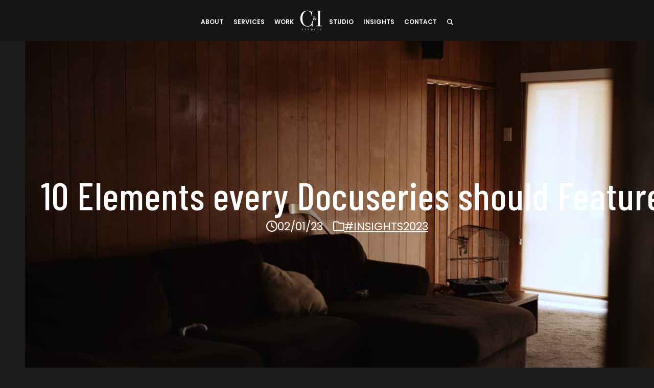

--- FILE ---
content_type: text/html; charset=UTF-8
request_url: https://c-istudios.com/10-elements-every-docuseries-should-feature/
body_size: 54844
content:
<!DOCTYPE html>
<html lang="en-US" prefix="og: https://ogp.me/ns#" class="wpex-classic-style">
<head><script>(function(w,i,g){w[g]=w[g]||[];if(typeof w[g].push=='function')w[g].push(i)})
(window,'G-4BJ6DXX1BD','google_tags_first_party');</script><script async src="/eirm/"></script>
			<script>
				window.dataLayer = window.dataLayer || [];
				function gtag(){dataLayer.push(arguments);}
				gtag('js', new Date());
				gtag('set', 'developer_id.dYzg1YT', true);
				gtag('config', 'G-4BJ6DXX1BD');
			</script>
			
<meta charset="UTF-8">
<script>
var gform;gform||(document.addEventListener("gform_main_scripts_loaded",function(){gform.scriptsLoaded=!0}),document.addEventListener("gform/theme/scripts_loaded",function(){gform.themeScriptsLoaded=!0}),window.addEventListener("DOMContentLoaded",function(){gform.domLoaded=!0}),gform={domLoaded:!1,scriptsLoaded:!1,themeScriptsLoaded:!1,isFormEditor:()=>"function"==typeof InitializeEditor,callIfLoaded:function(o){return!(!gform.domLoaded||!gform.scriptsLoaded||!gform.themeScriptsLoaded&&!gform.isFormEditor()||(gform.isFormEditor()&&console.warn("The use of gform.initializeOnLoaded() is deprecated in the form editor context and will be removed in Gravity Forms 3.1."),o(),0))},initializeOnLoaded:function(o){gform.callIfLoaded(o)||(document.addEventListener("gform_main_scripts_loaded",()=>{gform.scriptsLoaded=!0,gform.callIfLoaded(o)}),document.addEventListener("gform/theme/scripts_loaded",()=>{gform.themeScriptsLoaded=!0,gform.callIfLoaded(o)}),window.addEventListener("DOMContentLoaded",()=>{gform.domLoaded=!0,gform.callIfLoaded(o)}))},hooks:{action:{},filter:{}},addAction:function(o,r,e,t){gform.addHook("action",o,r,e,t)},addFilter:function(o,r,e,t){gform.addHook("filter",o,r,e,t)},doAction:function(o){gform.doHook("action",o,arguments)},applyFilters:function(o){return gform.doHook("filter",o,arguments)},removeAction:function(o,r){gform.removeHook("action",o,r)},removeFilter:function(o,r,e){gform.removeHook("filter",o,r,e)},addHook:function(o,r,e,t,n){null==gform.hooks[o][r]&&(gform.hooks[o][r]=[]);var d=gform.hooks[o][r];null==n&&(n=r+"_"+d.length),gform.hooks[o][r].push({tag:n,callable:e,priority:t=null==t?10:t})},doHook:function(r,o,e){var t;if(e=Array.prototype.slice.call(e,1),null!=gform.hooks[r][o]&&((o=gform.hooks[r][o]).sort(function(o,r){return o.priority-r.priority}),o.forEach(function(o){"function"!=typeof(t=o.callable)&&(t=window[t]),"action"==r?t.apply(null,e):e[0]=t.apply(null,e)})),"filter"==r)return e[0]},removeHook:function(o,r,t,n){var e;null!=gform.hooks[o][r]&&(e=(e=gform.hooks[o][r]).filter(function(o,r,e){return!!(null!=n&&n!=o.tag||null!=t&&t!=o.priority)}),gform.hooks[o][r]=e)}});
</script>

<link rel="profile" href="https://gmpg.org/xfn/11">
	<style>img:is([sizes="auto" i], [sizes^="auto," i]) { contain-intrinsic-size: 3000px 1500px }</style>
	<meta name="viewport" content="width=device-width, initial-scale=1">

<!-- Search Engine Optimization by Rank Math PRO - https://rankmath.com/ -->
<title>10 Elements every Docuseries should Feature | C&amp;I Studios</title>
<meta name="description" content="Every great docuseries shares common features. Learn the 10 essential elements that can make your documentary series truly compelling."/>
<meta name="robots" content="follow, index, max-snippet:-1, max-video-preview:-1, max-image-preview:large"/>
<link rel="canonical" href="https://c-istudios.com/10-elements-every-docuseries-should-feature/" />
<meta property="og:locale" content="en_US" />
<meta property="og:type" content="article" />
<meta property="og:title" content="10 Elements every Docuseries should Feature | C&amp;I Studios" />
<meta property="og:description" content="Every great docuseries shares common features. Learn the 10 essential elements that can make your documentary series truly compelling." />
<meta property="og:url" content="https://c-istudios.com/10-elements-every-docuseries-should-feature/" />
<meta property="og:site_name" content="C&amp;I Studios" />
<meta property="article:publisher" content="https://facebook.com/cistudios" />
<meta property="article:section" content="#INSIGHTS2023" />
<meta property="og:updated_time" content="2025-09-05T11:40:38-04:00" />
<meta property="og:image" content="https://c-istudios.com/wp-content/uploads/2023/02/cis-post-10-elements-every-docuseries-should-feature.jpg" />
<meta property="og:image:secure_url" content="https://c-istudios.com/wp-content/uploads/2023/02/cis-post-10-elements-every-docuseries-should-feature.jpg" />
<meta property="og:image:width" content="1600" />
<meta property="og:image:height" content="900" />
<meta property="og:image:alt" content="Room with a couch, bird cage and hockey stick leaning against the wall in semidarkness" />
<meta property="og:image:type" content="image/jpeg" />
<meta property="article:published_time" content="2023-02-01T07:31:09-05:00" />
<meta property="article:modified_time" content="2025-09-05T11:40:38-04:00" />
<meta name="twitter:card" content="summary_large_image" />
<meta name="twitter:title" content="10 Elements every Docuseries should Feature | C&amp;I Studios" />
<meta name="twitter:description" content="Every great docuseries shares common features. Learn the 10 essential elements that can make your documentary series truly compelling." />
<meta name="twitter:site" content="@cistudios" />
<meta name="twitter:creator" content="@cistudios" />
<meta name="twitter:image" content="https://c-istudios.com/wp-content/uploads/2023/02/cis-post-10-elements-every-docuseries-should-feature.jpg" />
<meta name="twitter:label1" content="Written by" />
<meta name="twitter:data1" content="Joseph Miller" />
<meta name="twitter:label2" content="Time to read" />
<meta name="twitter:data2" content="6 minutes" />
<script type="application/ld+json" class="rank-math-schema-pro">{"@context":"https://schema.org","@graph":[{"@type":"Place","@id":"https://c-istudios.com/#place","address":{"@type":"PostalAddress","streetAddress":"1101 E 18th St","addressLocality":"Los Angeles","addressRegion":"CA","postalCode":"90021","addressCountry":"USA"}},{"@type":["ProfessionalService","Organization"],"@id":"https://c-istudios.com/#organization","name":"C&amp;I Studios","url":"https://c-istudios.com","sameAs":["https://facebook.com/cistudios","https://twitter.com/cistudios"],"email":"contact@c-istudios.com","address":{"@type":"PostalAddress","streetAddress":"1101 E 18th St","addressLocality":"Los Angeles","addressRegion":"CA","postalCode":"90021","addressCountry":"USA"},"logo":{"@type":"ImageObject","@id":"https://c-istudios.com/#logo","url":"https://c-istudios.com/wp-content/uploads/2018/05/ci_anideaagency_logo_white80.png","contentUrl":"https://c-istudios.com/wp-content/uploads/2018/05/ci_anideaagency_logo_white80.png","caption":"C&amp;I Studios","inLanguage":"en-US","width":"80","height":"80"},"priceRange":"$$$","openingHours":["Monday,Tuesday,Wednesday,Thursday,Friday,Saturday,Sunday 09:00-17:00"],"location":{"@id":"https://c-istudios.com/#place"},"image":{"@id":"https://c-istudios.com/#logo"},"telephone":"+1 323-844-3326"},{"@type":"WebSite","@id":"https://c-istudios.com/#website","url":"https://c-istudios.com","name":"C&amp;I Studios","publisher":{"@id":"https://c-istudios.com/#organization"},"inLanguage":"en-US"},{"@type":"ImageObject","@id":"https://c-istudios.com/wp-content/uploads/2023/02/cis-post-10-elements-every-docuseries-should-feature.jpg","url":"https://c-istudios.com/wp-content/uploads/2023/02/cis-post-10-elements-every-docuseries-should-feature.jpg","width":"1600","height":"900","caption":"Room with a couch, bird cage and hockey stick leaning against the wall in semidarkness","inLanguage":"en-US"},{"@type":"BreadcrumbList","@id":"https://c-istudios.com/10-elements-every-docuseries-should-feature/#breadcrumb","itemListElement":[{"@type":"ListItem","position":"1","item":{"@id":"https://c-istudios.com","name":"Home"}},{"@type":"ListItem","position":"2","item":{"@id":"https://c-istudios.com/insights2023/","name":"#INSIGHTS2023"}},{"@type":"ListItem","position":"3","item":{"@id":"https://c-istudios.com/10-elements-every-docuseries-should-feature/","name":"10 Elements every Docuseries should Feature"}}]},{"@type":"WebPage","@id":"https://c-istudios.com/10-elements-every-docuseries-should-feature/#webpage","url":"https://c-istudios.com/10-elements-every-docuseries-should-feature/","name":"10 Elements every Docuseries should Feature | C&amp;I Studios","datePublished":"2023-02-01T07:31:09-05:00","dateModified":"2025-09-05T11:40:38-04:00","isPartOf":{"@id":"https://c-istudios.com/#website"},"primaryImageOfPage":{"@id":"https://c-istudios.com/wp-content/uploads/2023/02/cis-post-10-elements-every-docuseries-should-feature.jpg"},"inLanguage":"en-US","breadcrumb":{"@id":"https://c-istudios.com/10-elements-every-docuseries-should-feature/#breadcrumb"}},{"@type":"Person","@id":"https://c-istudios.com/author/josephc-istudios-com/","name":"Joseph Miller","url":"https://c-istudios.com/author/josephc-istudios-com/","image":{"@type":"ImageObject","@id":"https://secure.gravatar.com/avatar/564af1948568d00f4dd4baf7118bea80245e844259357d3593b6f732eb219a89?s=96&amp;d=mm&amp;r=g","url":"https://secure.gravatar.com/avatar/564af1948568d00f4dd4baf7118bea80245e844259357d3593b6f732eb219a89?s=96&amp;d=mm&amp;r=g","caption":"Joseph Miller","inLanguage":"en-US"},"sameAs":["http://c-istudios.com"],"worksFor":{"@id":"https://c-istudios.com/#organization"}},{"@type":"BlogPosting","headline":"10 Elements every Docuseries should Feature | C&amp;I Studios","keywords":"Docuseries,Feature","datePublished":"2023-02-01T07:31:09-05:00","dateModified":"2025-09-05T11:40:38-04:00","articleSection":"#INSIGHTS2023","author":{"@id":"https://c-istudios.com/author/josephc-istudios-com/","name":"Joseph Miller"},"publisher":{"@id":"https://c-istudios.com/#organization"},"description":"Every great docuseries shares common features. Learn the 10 essential elements that can make your documentary series truly compelling.","name":"10 Elements every Docuseries should Feature | C&amp;I Studios","@id":"https://c-istudios.com/10-elements-every-docuseries-should-feature/#richSnippet","isPartOf":{"@id":"https://c-istudios.com/10-elements-every-docuseries-should-feature/#webpage"},"image":{"@id":"https://c-istudios.com/wp-content/uploads/2023/02/cis-post-10-elements-every-docuseries-should-feature.jpg"},"inLanguage":"en-US","mainEntityOfPage":{"@id":"https://c-istudios.com/10-elements-every-docuseries-should-feature/#webpage"}}]}</script>
<!-- /Rank Math WordPress SEO plugin -->

<link rel='dns-prefetch' href='//unpkg.com' />
<link rel='dns-prefetch' href='//cdnjs.cloudflare.com' />
<link rel='dns-prefetch' href='//challenges.cloudflare.com' />
<link rel='dns-prefetch' href='//fonts.googleapis.com' />
<link rel="alternate" type="application/rss+xml" title="C&amp;I Studios &raquo; Feed" href="https://c-istudios.com/feed/" />
<link rel="alternate" type="application/rss+xml" title="C&amp;I Studios &raquo; Comments Feed" href="https://c-istudios.com/comments/feed/" />
<link rel="preload" href="https://fonts.googleapis.com/css2?family=Lato:ital,wght@0,100;0,200;0,300;0,400;0,500;0,600;0,700;0,800;0,900;1,100;1,200;1,300;1,400;1,500;1,600;1,700;1,800;1,900&#038;display=swap&#038;subset=latin" as="style">
<link rel="preload" href="https://fonts.googleapis.com/css2?family=Libre+Baskerville:ital,wght@0,400;0,700;1,400;1,700&#038;display=swap&#038;subset=latin" as="style">
<link rel="preload" href="https://fonts.googleapis.com/css2?family=Playfair+Display:ital,wght@0,300;0,400;0,500;1,300;1,400;1,500&#038;display=swap&#038;subset=latin" as="style">
<link rel='stylesheet' id='embed-pdf-viewer-css' href='https://c-istudios.com/wp-content/plugins/embed-pdf-viewer/css/embed-pdf-viewer.css?ver=2.4.6' media='screen' />
<link rel='stylesheet' id='givewp-campaign-blocks-fonts-css' href='https://fonts.googleapis.com/css2?family=Inter%3Awght%40400%3B500%3B600%3B700&#038;display=swap&#038;ver=cb525ea0a8042c52d5c0c225ebac7c25' media='all' />
<link rel='stylesheet' id='js_composer_front-css' href='https://c-istudios.com/wp-content/plugins/js_composer/assets/css/js_composer.min.css?ver=8.7.2' media='all' />
<link rel='stylesheet' id='sbi_styles-css' href='https://c-istudios.com/wp-content/plugins/instagram-feed/css/sbi-styles.min.css?ver=6.10.0' media='all' />
<link rel='stylesheet' id='wpex-fm-55049-css' href='https://fonts.googleapis.com/css2?family=Lato:ital,wght@0,100;0,200;0,300;0,400;0,500;0,600;0,700;0,800;0,900;1,100;1,200;1,300;1,400;1,500;1,600;1,700;1,800;1,900&#038;display=swap&#038;subset=latin' media='all' />
<link rel='stylesheet' id='wpex-fm-47493-css' href='https://fonts.googleapis.com/css2?family=Libre+Baskerville:ital,wght@0,400;0,700;1,400;1,700&#038;display=swap&#038;subset=latin' media='all' />
<style id='wpex-fm-45283-inline-css'>
@font-face {font-family:'Helvetica';src:url('https://c-istudios.com/wp-content/uploads/2022/06/Helvetica-Neue-Regular.woff2') format('woff2'), url('https://c-istudios.com/wp-content/uploads/2022/06/Helvetica-Neue-Regular.woff') format('woff');font-weight:100;font-style:normal;font-display:swap;}@font-face {font-family:'Helvetica';src:url('https://c-istudios.com/wp-content/uploads/2022/06/Helvetica-W02-Bold.woff2') format('woff2'), url('https://c-istudios.com/wp-content/uploads/2022/06/Helvetica-W02-Bold.woff') format('woff');font-weight:900;font-style:normal;font-display:swap;}
</style>
<style id='wpex-fm-45040-inline-css'>
@font-face {font-family:'Glacial Indifference';src:url('https://c-istudios.com/wp-content/uploads/2022/06/GlacialIndifference-Bold.woff') format('woff2'), url('https://c-istudios.com/wp-content/uploads/2022/06/GlacialIndifference-Bold.woff2') format('woff');font-weight:700;font-style:normal;font-display:swap;}@font-face {font-family:'Glacial Indifference';src:url('https://c-istudios.com/wp-content/uploads/2022/06/GlacialIndifference-Regular.woff') format('woff2'), url('https://c-istudios.com/wp-content/uploads/2022/06/GlacialIndifference-Regular.woff2') format('woff');font-weight:400;font-style:normal;font-display:swap;}
</style>
<link rel='stylesheet' id='wpex-fm-34496-css' href='https://fonts.googleapis.com/css2?family=Playfair+Display:ital,wght@0,300;0,400;0,500;1,300;1,400;1,500&#038;display=swap&#038;subset=latin' media='all' />
<style id='givewp-campaign-comments-block-style-inline-css'>
.givewp-campaign-comment-block-card{display:flex;gap:var(--givewp-spacing-3);padding:var(--givewp-spacing-4) 0}.givewp-campaign-comment-block-card__avatar{align-items:center;border-radius:50%;display:flex;height:40px;justify-content:center;width:40px}.givewp-campaign-comment-block-card__avatar img{align-items:center;border-radius:50%;display:flex;height:auto;justify-content:center;min-width:40px;width:100%}.givewp-campaign-comment-block-card__donor-name{color:var(--givewp-neutral-700);font-size:1rem;font-weight:600;line-height:1.5;margin:0;text-align:left}.givewp-campaign-comment-block-card__details{align-items:center;color:var(--givewp-neutral-400);display:flex;font-size:.875rem;font-weight:500;gap:var(--givewp-spacing-2);height:auto;line-height:1.43;margin:2px 0 var(--givewp-spacing-3) 0;text-align:left}.givewp-campaign-comment-block-card__comment{color:var(--givewp-neutral-700);font-size:1rem;line-height:1.5;margin:0;text-align:left}.givewp-campaign-comment-block-card__read-more{background:none;border:none;color:var(--givewp-blue-500);cursor:pointer;font-size:.875rem;line-height:1.43;outline:none;padding:0}
.givewp-campaign-comments-block-empty-state{align-items:center;background-color:var(--givewp-shades-white);border:1px solid var(--givewp-neutral-50);border-radius:.5rem;display:flex;flex-direction:column;justify-content:center;padding:var(--givewp-spacing-6)}.givewp-campaign-comments-block-empty-state__details{align-items:center;display:flex;flex-direction:column;gap:var(--givewp-spacing-1);justify-content:center;margin:.875rem 0}.givewp-campaign-comments-block-empty-state__title{color:var(--givewp-neutral-700);font-size:1rem;font-weight:500;margin:0}.givewp-campaign-comments-block-empty-state__description{color:var(--givewp-neutral-700);font-size:.875rem;line-height:1.43;margin:0}
.givewp-campaign-comment-block{background-color:var(--givewp-shades-white);display:flex;flex-direction:column;gap:var(--givewp-spacing-2);padding:var(--givewp-spacing-6) 0}.givewp-campaign-comment-block__title{color:var(--givewp-neutral-900);font-size:18px;font-weight:600;line-height:1.56;margin:0;text-align:left}.givewp-campaign-comment-block__cta{align-items:center;background-color:var(--givewp-neutral-50);border-radius:4px;color:var(--giewp-neutral-500);display:flex;font-size:14px;font-weight:600;gap:8px;height:36px;line-height:1.43;margin:0;padding:var(--givewp-spacing-2) var(--givewp-spacing-4);text-align:left}

</style>
<style id='givewp-campaign-cover-block-style-inline-css'>
.givewp-campaign-selector{border:1px solid #e5e7eb;border-radius:5px;box-shadow:0 2px 4px 0 rgba(0,0,0,.05);display:flex;flex-direction:column;gap:20px;padding:40px 24px}.givewp-campaign-selector__label{padding-bottom:16px}.givewp-campaign-selector__select input[type=text]:focus{border-color:transparent;box-shadow:0 0 0 1px transparent;outline:2px solid transparent}.givewp-campaign-selector__logo{align-self:center}.givewp-campaign-selector__open{background:#2271b1;border:none;border-radius:5px;color:#fff;cursor:pointer;padding:.5rem 1rem}.givewp-campaign-selector__submit{background-color:#27ae60;border:0;border-radius:5px;color:#fff;font-weight:700;outline:none;padding:1rem;text-align:center;transition:.2s;width:100%}.givewp-campaign-selector__submit:disabled{background-color:#f3f4f6;color:#9ca0af}.givewp-campaign-selector__submit:hover:not(:disabled){cursor:pointer;filter:brightness(1.2)}
.givewp-campaign-cover-block__button{align-items:center;border:1px solid #2271b1;border-radius:2px;color:#2271b1;display:flex;justify-content:center;margin-bottom:.5rem;min-height:32px;width:100%}.givewp-campaign-cover-block__image{border-radius:2px;display:flex;flex-grow:1;margin-bottom:.5rem;max-height:4.44rem;-o-object-fit:cover;object-fit:cover;width:100%}.givewp-campaign-cover-block__help-text{color:#4b5563;font-size:.75rem;font-stretch:normal;font-style:normal;font-weight:400;letter-spacing:normal;line-height:1.4;text-align:left}.givewp-campaign-cover-block__edit-campaign-link{align-items:center;display:inline-flex;font-size:.75rem;font-stretch:normal;font-style:normal;font-weight:400;gap:.125rem;line-height:1.4}.givewp-campaign-cover-block__edit-campaign-link svg{fill:currentColor;height:1.25rem;width:1.25rem}.givewp-campaign-cover-block-preview__image{align-items:center;display:flex;height:100%;justify-content:center;width:100%}

</style>
<style id='givewp-campaign-donations-style-inline-css'>
.givewp-campaign-donations-block{padding:1.5rem 0}.givewp-campaign-donations-block *{font-family:Inter,sans-serif}.givewp-campaign-donations-block .givewp-campaign-donations-block__header{align-items:center;display:flex;justify-content:space-between;margin-bottom:.5rem}.givewp-campaign-donations-block .givewp-campaign-donations-block__title{color:var(--givewp-neutral-900);font-size:1.125rem;font-weight:600;line-height:1.56;margin:0}.givewp-campaign-donations-block .givewp-campaign-donations-block__donations{display:grid;gap:.5rem;margin:0;padding:0}.givewp-campaign-donations-block .givewp-campaign-donations-block__donation,.givewp-campaign-donations-block .givewp-campaign-donations-block__empty-state{background-color:var(--givewp-shades-white);border:1px solid var(--givewp-neutral-50);border-radius:.5rem;display:flex;padding:1rem}.givewp-campaign-donations-block .givewp-campaign-donations-block__donation{align-items:center;gap:.75rem}.givewp-campaign-donations-block .givewp-campaign-donations-block__donation-icon{align-items:center;display:flex}.givewp-campaign-donations-block .givewp-campaign-donations-block__donation-icon img{border-radius:100%;height:2.5rem;-o-object-fit:cover;object-fit:cover;width:2.5rem}.givewp-campaign-donations-block .givewp-campaign-donations-block__donation-info{display:flex;flex-direction:column;justify-content:center;row-gap:.25rem}.givewp-campaign-donations-block .givewp-campaign-donations-block__donation-description{color:var(--givewp-neutral-500);font-size:1rem;font-weight:500;line-height:1.5;margin:0}.givewp-campaign-donations-block .givewp-campaign-donations-block__donation-description strong{color:var(--givewp-neutral-700);font-weight:600}.givewp-campaign-donations-block .givewp-campaign-donations-block__donation-date{align-items:center;color:var(--givewp-neutral-400);display:flex;font-size:.875rem;font-weight:500;line-height:1.43}.givewp-campaign-donations-block .givewp-campaign-donations-block__donation-ribbon{align-items:center;border-radius:100%;color:#1f2937;display:flex;height:1.25rem;justify-content:center;margin-left:auto;width:1.25rem}.givewp-campaign-donations-block .givewp-campaign-donations-block__donation-ribbon[data-position="1"]{background-color:gold}.givewp-campaign-donations-block .givewp-campaign-donations-block__donation-ribbon[data-position="2"]{background-color:silver}.givewp-campaign-donations-block .givewp-campaign-donations-block__donation-ribbon[data-position="3"]{background-color:#cd7f32;color:#fffaf2}.givewp-campaign-donations-block .givewp-campaign-donations-block__donation-amount{color:var(--givewp-neutral-700);font-size:1.125rem;font-weight:600;line-height:1.56;margin-left:auto}.givewp-campaign-donations-block .givewp-campaign-donations-block__footer{display:flex;justify-content:center;margin-top:.5rem}.givewp-campaign-donations-block .givewp-campaign-donations-block__donate-button button.givewp-donation-form-modal__open,.givewp-campaign-donations-block .givewp-campaign-donations-block__empty-button button.givewp-donation-form-modal__open,.givewp-campaign-donations-block .givewp-campaign-donations-block__load-more-button{background:none!important;border:1px solid var(--givewp-primary-color);border-radius:.5rem;color:var(--givewp-primary-color)!important;font-size:.875rem;font-weight:600;line-height:1.43;padding:.25rem 1rem!important}.givewp-campaign-donations-block .givewp-campaign-donations-block__donate-button button.givewp-donation-form-modal__open:hover,.givewp-campaign-donations-block .givewp-campaign-donations-block__empty-button button.givewp-donation-form-modal__open:hover,.givewp-campaign-donations-block .givewp-campaign-donations-block__load-more-button:hover{background:var(--givewp-primary-color)!important;color:var(--givewp-shades-white)!important}.givewp-campaign-donations-block .givewp-campaign-donations-block__empty-state{align-items:center;flex-direction:column;padding:1.5rem}.givewp-campaign-donations-block .givewp-campaign-donations-block__empty-description,.givewp-campaign-donations-block .givewp-campaign-donations-block__empty-title{color:var(--givewp-neutral-700);margin:0}.givewp-campaign-donations-block .givewp-campaign-donations-block__empty-title{font-size:1rem;font-weight:500;line-height:1.5}.givewp-campaign-donations-block .givewp-campaign-donations-block__empty-description{font-size:.875rem;line-height:1.43;margin-top:.25rem}.givewp-campaign-donations-block .givewp-campaign-donations-block__empty-icon{color:var(--givewp-secondary-color);margin-bottom:.875rem;order:-1}.givewp-campaign-donations-block .givewp-campaign-donations-block__empty-button{margin-top:.875rem}.givewp-campaign-donations-block .givewp-campaign-donations-block__empty-button button.givewp-donation-form-modal__open{border-radius:.25rem;padding:.5rem 1rem!important}

</style>
<link rel='stylesheet' id='givewp-campaign-donors-style-css' href='https://c-istudios.com/wp-content/plugins/give/build/campaignDonorsBlockApp.css?ver=1.0.0' media='all' />
<style id='givewp-campaign-form-style-inline-css'>
.givewp-donation-form-modal{outline:none;overflow-y:scroll;padding:1rem;width:100%}.givewp-donation-form-modal[data-entering=true]{animation:modal-fade .3s,modal-zoom .6s}@keyframes modal-fade{0%{opacity:0}to{opacity:1}}@keyframes modal-zoom{0%{transform:scale(.8)}to{transform:scale(1)}}.givewp-donation-form-modal__overlay{align-items:center;background:rgba(0,0,0,.7);display:flex;flex-direction:column;height:var(--visual-viewport-height);justify-content:center;left:0;position:fixed;top:0;width:100vw;z-index:100}.givewp-donation-form-modal__overlay[data-loading=true]{display:none}.givewp-donation-form-modal__overlay[data-entering=true]{animation:modal-fade .3s}.givewp-donation-form-modal__overlay[data-exiting=true]{animation:modal-fade .15s ease-in reverse}.givewp-donation-form-modal__open__spinner{left:50%;line-height:1;position:absolute;top:50%;transform:translate(-50%,-50%);z-index:100}.givewp-donation-form-modal__open{position:relative}.givewp-donation-form-modal__close{background:#e7e8ed;border:1px solid transparent;border-radius:50%;cursor:pointer;display:flex;padding:.75rem;position:fixed;right:25px;top:25px;transition:.2s;width:-moz-fit-content;width:fit-content;z-index:999}.givewp-donation-form-modal__close svg{height:1rem;width:1rem}.givewp-donation-form-modal__close:active,.givewp-donation-form-modal__close:focus,.givewp-donation-form-modal__close:hover{background-color:#caccd7;border:1px solid #caccd7}.admin-bar .givewp-donation-form-modal{margin-top:32px}.admin-bar .givewp-donation-form-modal__close{top:57px}
.givewp-entity-selector{border:1px solid #e5e7eb;border-radius:5px;box-shadow:0 2px 4px 0 rgba(0,0,0,.05);display:flex;flex-direction:column;gap:20px;padding:40px 24px}.givewp-entity-selector__label{padding-bottom:16px}.givewp-entity-selector__select input[type=text]:focus{border-color:transparent;box-shadow:0 0 0 1px transparent;outline:2px solid transparent}.givewp-entity-selector__logo{align-self:center}.givewp-entity-selector__open{background:#2271b1;border:none;border-radius:5px;color:#fff;cursor:pointer;padding:.5rem 1rem}.givewp-entity-selector__submit{background-color:#27ae60;border:0;border-radius:5px;color:#fff;font-weight:700;outline:none;padding:1rem;text-align:center;transition:.2s;width:100%}.givewp-entity-selector__submit:disabled{background-color:#f3f4f6;color:#9ca0af}.givewp-entity-selector__submit:hover:not(:disabled){cursor:pointer;filter:brightness(1.2)}
.givewp-campaign-selector{border:1px solid #e5e7eb;border-radius:5px;box-shadow:0 2px 4px 0 rgba(0,0,0,.05);display:flex;flex-direction:column;gap:20px;padding:40px 24px}.givewp-campaign-selector__label{padding-bottom:16px}.givewp-campaign-selector__select input[type=text]:focus{border-color:transparent;box-shadow:0 0 0 1px transparent;outline:2px solid transparent}.givewp-campaign-selector__logo{align-self:center}.givewp-campaign-selector__open{background:#2271b1;border:none;border-radius:5px;color:#fff;cursor:pointer;padding:.5rem 1rem}.givewp-campaign-selector__submit{background-color:#27ae60;border:0;border-radius:5px;color:#fff;font-weight:700;outline:none;padding:1rem;text-align:center;transition:.2s;width:100%}.givewp-campaign-selector__submit:disabled{background-color:#f3f4f6;color:#9ca0af}.givewp-campaign-selector__submit:hover:not(:disabled){cursor:pointer;filter:brightness(1.2)}
.givewp-donation-form-link,.givewp-donation-form-modal__open{background:var(--givewp-primary-color,#2271b1);border:none;border-radius:5px;color:#fff;cursor:pointer;font-family:-apple-system,BlinkMacSystemFont,Segoe UI,Roboto,Oxygen-Sans,Ubuntu,Cantarell,Helvetica Neue,sans-serif;font-size:1rem;font-weight:500!important;line-height:1.5;padding:.75rem 1.25rem!important;text-decoration:none!important;transition:all .2s ease;width:100%}.givewp-donation-form-link:active,.givewp-donation-form-link:focus,.givewp-donation-form-link:focus-visible,.givewp-donation-form-link:hover,.givewp-donation-form-modal__open:active,.givewp-donation-form-modal__open:focus,.givewp-donation-form-modal__open:focus-visible,.givewp-donation-form-modal__open:hover{background-color:color-mix(in srgb,var(--givewp-primary-color,#2271b1),#000 20%)}.components-input-control__label{width:100%}.wp-block-givewp-campaign-form{position:relative}.wp-block-givewp-campaign-form form[id*=give-form] #give-gateway-radio-list>li input[type=radio]{display:inline-block}.wp-block-givewp-campaign-form iframe{pointer-events:none;width:100%!important}.give-change-donation-form-btn svg{margin-top:3px}.givewp-default-form-toggle{margin-top:var(--givewp-spacing-4)}

</style>
<style id='givewp-campaign-goal-style-inline-css'>
.givewp-campaign-goal{display:flex;flex-direction:column;gap:.5rem;padding-bottom:1rem}.givewp-campaign-goal__container{display:flex;flex-direction:row;justify-content:space-between}.givewp-campaign-goal__container-item{display:flex;flex-direction:column;gap:.2rem}.givewp-campaign-goal__container-item span{color:var(--givewp-neutral-500);font-size:12px;font-weight:600;letter-spacing:.48px;line-height:1.5;text-transform:uppercase}.givewp-campaign-goal__container-item strong{color:var(--givewp-neutral-900);font-size:20px;font-weight:600;line-height:1.6}.givewp-campaign-goal__progress-bar{display:flex}.givewp-campaign-goal__progress-bar-container{background-color:#f2f2f2;border-radius:14px;box-shadow:inset 0 1px 4px 0 rgba(0,0,0,.09);display:flex;flex-grow:1;height:8px}.givewp-campaign-goal__progress-bar-progress{background:var(--givewp-secondary-color,#2d802f);border-radius:14px;box-shadow:inset 0 1px 4px 0 rgba(0,0,0,.09);display:flex;height:8px}

</style>
<style id='givewp-campaign-stats-block-style-inline-css'>
.givewp-campaign-stats-block span{color:var(--givewp-neutral-500);display:block;font-size:12px;font-weight:600;letter-spacing:.48px;line-height:1.5;margin-bottom:2px;text-align:left;text-transform:uppercase}.givewp-campaign-stats-block strong{color:var(--givewp-neutral-900);font-size:20px;font-weight:600;letter-spacing:normal;line-height:1.6}

</style>
<style id='givewp-campaign-donate-button-style-inline-css'>
.givewp-donation-form-link,.givewp-donation-form-modal__open{background:var(--givewp-primary-color,#2271b1);border:none;border-radius:5px;color:#fff;cursor:pointer;font-family:-apple-system,BlinkMacSystemFont,Segoe UI,Roboto,Oxygen-Sans,Ubuntu,Cantarell,Helvetica Neue,sans-serif;font-size:1rem;font-weight:500!important;line-height:1.5;padding:.75rem 1.25rem!important;text-decoration:none!important;transition:all .2s ease;width:100%}.givewp-donation-form-link:active,.givewp-donation-form-link:focus,.givewp-donation-form-link:focus-visible,.givewp-donation-form-link:hover,.givewp-donation-form-modal__open:active,.givewp-donation-form-modal__open:focus,.givewp-donation-form-modal__open:focus-visible,.givewp-donation-form-modal__open:hover{background-color:color-mix(in srgb,var(--givewp-primary-color,#2271b1),#000 20%)}.give-change-donation-form-btn svg{margin-top:3px}.givewp-default-form-toggle{margin-top:var(--givewp-spacing-4)}

</style>
<link rel='stylesheet' id='wp-components-css' href='https://c-istudios.com/wp-includes/css/dist/components/style.min.css?ver=cb525ea0a8042c52d5c0c225ebac7c25' media='all' />
<link rel='stylesheet' id='wp-preferences-css' href='https://c-istudios.com/wp-includes/css/dist/preferences/style.min.css?ver=cb525ea0a8042c52d5c0c225ebac7c25' media='all' />
<link rel='stylesheet' id='wp-block-editor-css' href='https://c-istudios.com/wp-includes/css/dist/block-editor/style.min.css?ver=cb525ea0a8042c52d5c0c225ebac7c25' media='all' />
<link rel='stylesheet' id='popup-maker-block-library-style-css' href='https://c-istudios.com/wp-content/plugins/popup-maker/dist/packages/block-library-style.css?ver=dbea705cfafe089d65f1' media='all' />
<link rel='stylesheet' id='dashicons-css' href='https://c-istudios.com/wp-includes/css/dashicons.min.css?ver=cb525ea0a8042c52d5c0c225ebac7c25' media='all' />
<link rel='stylesheet' id='essgrid-blocks-editor-css-css' href='https://c-istudios.com/wp-content/plugins/essential-grid/admin/includes/builders/gutenberg/build/index.css?ver=1758738939' media='all' />
<link rel='stylesheet' id='fv_flowplayer-css' href='https://c-istudios.com/wp-content/fv-flowplayer-custom/style-1.css?ver=1759869420' media='all' />
<link rel='stylesheet' id='give-styles-css' href='https://c-istudios.com/wp-content/plugins/give/build/assets/dist/css/give.css?ver=4.13.2' media='all' />
<link rel='stylesheet' id='give-donation-summary-style-frontend-css' href='https://c-istudios.com/wp-content/plugins/give/build/assets/dist/css/give-donation-summary.css?ver=4.13.2' media='all' />
<link rel='stylesheet' id='givewp-design-system-foundation-css' href='https://c-istudios.com/wp-content/plugins/give/build/assets/dist/css/design-system/foundation.css?ver=1.2.0' media='all' />
<link rel='stylesheet' id='cmplz-general-css' href='https://c-istudios.com/wp-content/plugins/complianz-gdpr/assets/css/cookieblocker.min.css?ver=1765913605' media='all' />
<link rel='stylesheet' id='parent-style-css' href='https://c-istudios.com/wp-content/themes/Total/style.css?ver=6.5' media='all' />
<link rel='stylesheet' id='font-awesome-css' href='https://cdnjs.cloudflare.com/ajax/libs/font-awesome/6.7.2/css/all.min.css?ver=6.7.2' media='all' />
<link rel='stylesheet' id='wpex-style-css' href='https://c-istudios.com/wp-content/themes/CI%20Studios/style.css?ver=6.5' media='all' />
<link rel='stylesheet' id='wpex-mobile-menu-breakpoint-max-css' href='https://c-istudios.com/wp-content/themes/Total/assets/css/frontend/breakpoints/max.min.css?ver=6.5' media='only screen and (max-width:959px)' />
<link rel='stylesheet' id='wpex-mobile-menu-breakpoint-min-css' href='https://c-istudios.com/wp-content/themes/Total/assets/css/frontend/breakpoints/min.min.css?ver=6.5' media='only screen and (min-width:960px)' />
<link rel='stylesheet' id='vcex-shortcodes-css' href='https://c-istudios.com/wp-content/themes/Total/assets/css/frontend/vcex-shortcodes.min.css?ver=6.5' media='all' />
<link rel='stylesheet' id='fancybox-css' href='https://c-istudios.com/wp-content/themes/Total/assets/css/vendor/jquery.fancybox.min.css?ver=3.5.7' media='all' />
<link rel='stylesheet' id='wpex-fancybox-css' href='https://c-istudios.com/wp-content/themes/Total/assets/css/frontend/fancybox.min.css?ver=6.5' media='all' />
<link rel='stylesheet' id='no-right-click-images-frontend-css' href='https://c-istudios.com/wp-content/plugins/no-right-click-images-plugin/css/no-right-click-images-frontend.css?ver=4.1' media='all' />
<link rel='stylesheet' id='fv-player-pro-css' href='https://c-istudios.com/wp-content/plugins/fv-player-pro/css/style.min.css?ver=7.5.46.7212' media='all' />
<link rel='stylesheet' id='popup-maker-site-css' href='//c-istudios.com/wp-content/uploads/b1da763cad40b86c1d8e9ed394a76a1f.css?generated=1767029653&#038;ver=1.21.5' media='all' />
<link rel='stylesheet' id='givewp-donation-form-embed-app-css' href='https://c-istudios.com/wp-content/plugins/give/build/donationFormBlockApp.css?ver=839ed1107ce66d90b26d' media='all' />
<link rel='stylesheet' id='gform_basic-css' href='https://c-istudios.com/wp-content/plugins/gravityforms/assets/css/dist/basic.min.css?ver=2.9.25' media='all' />
<link rel='stylesheet' id='gform_theme_components-css' href='https://c-istudios.com/wp-content/plugins/gravityforms/assets/css/dist/theme-components.min.css?ver=2.9.25' media='all' />
<link rel='stylesheet' id='gform_theme-css' href='https://c-istudios.com/wp-content/plugins/gravityforms/assets/css/dist/theme.min.css?ver=2.9.25' media='all' />
<link rel='stylesheet' id='wpex-wpbakery-css' href='https://c-istudios.com/wp-content/themes/Total/assets/css/frontend/wpbakery.min.css?ver=6.5' media='all' />
<link rel='stylesheet' id='tp-fontello-css' href='https://c-istudios.com/wp-content/plugins/essential-grid/public/assets/font/fontello/css/fontello.css?ver=3.1.9.3' media='all' />
<link rel='stylesheet' id='esg-plugin-settings-css' href='https://c-istudios.com/wp-content/plugins/essential-grid/public/assets/css/settings.css?ver=3.1.9.3' media='all' />
<link rel='stylesheet' id='bsf-Defaults-css' href='https://c-istudios.com/wp-content/uploads/smile_fonts/Defaults/Defaults.css?ver=3.21.2' media='all' />
<link rel='stylesheet' id='ultimate-vc-addons-style-css' href='https://c-istudios.com/wp-content/plugins/Ultimate_VC_Addons/assets/min-css/style.min.css?ver=3.21.2' media='all' />
<script src="https://c-istudios.com/wp-includes/js/jquery/jquery.min.js?ver=3.7.1" id="jquery-core-js"></script>
<script src="https://c-istudios.com/wp-includes/js/jquery/jquery-migrate.min.js?ver=3.4.1" id="jquery-migrate-js"></script>
<script src="//c-istudios.com/wp-content/plugins/revslider/sr6/assets/js/rbtools.min.js?ver=6.7.40" id="tp-tools-js"></script>
<script src="//c-istudios.com/wp-content/plugins/revslider/sr6/assets/js/rs6.min.js?ver=6.7.40" id="revmin-js"></script>
<script src="https://c-istudios.com/wp-includes/js/dist/hooks.min.js?ver=4d63a3d491d11ffd8ac6" id="wp-hooks-js"></script>
<script src="https://c-istudios.com/wp-includes/js/dist/i18n.min.js?ver=5e580eb46a90c2b997e6" id="wp-i18n-js"></script>
<script id="wp-i18n-js-after">
wp.i18n.setLocaleData( { 'text direction\u0004ltr': [ 'ltr' ] } );
</script>
<script id="give-js-extra">
var give_global_vars = {"ajaxurl":"https:\/\/c-istudios.com\/wp-admin\/admin-ajax.php","checkout_nonce":"ff68159aab","currency":"USD","currency_sign":"$","currency_pos":"before","thousands_separator":",","decimal_separator":".","no_gateway":"Please select a payment method.","bad_minimum":"The minimum custom donation amount for this form is","bad_maximum":"The maximum custom donation amount for this form is","general_loading":"Loading...","purchase_loading":"Please Wait...","textForOverlayScreen":"<h3>Processing...<\/h3><p>This will only take a second!<\/p>","number_decimals":"2","is_test_mode":"","give_version":"4.13.2","magnific_options":{"main_class":"give-modal","close_on_bg_click":false},"form_translation":{"payment-mode":"Please select payment mode.","give_first":"Please enter your first name.","give_last":"Please enter your last name.","give_email":"Please enter a valid email address.","give_user_login":"Invalid email address or username.","give_user_pass":"Enter a password.","give_user_pass_confirm":"Enter the password confirmation.","give_agree_to_terms":"You must agree to the terms and conditions."},"confirm_email_sent_message":"Please check your email and click on the link to access your complete donation history.","ajax_vars":{"ajaxurl":"https:\/\/c-istudios.com\/wp-admin\/admin-ajax.php","ajaxNonce":"0615ff8a3e","loading":"Loading","select_option":"Please select an option","default_gateway":"manual","permalinks":"1","number_decimals":2},"cookie_hash":"88e82761e31ade921218532929fbe5eb","session_nonce_cookie_name":"wp-give_session_reset_nonce_88e82761e31ade921218532929fbe5eb","session_cookie_name":"wp-give_session_88e82761e31ade921218532929fbe5eb","delete_session_nonce_cookie":"0"};
var giveApiSettings = {"root":"https:\/\/c-istudios.com\/wp-json\/give-api\/v2\/","rest_base":"give-api\/v2"};
</script>
<script src="https://c-istudios.com/wp-content/plugins/give/build/assets/dist/js/give.js?ver=8540f4f50a2032d9c5b5" id="give-js"></script>
<script id="wpex-core-js-extra">
var wpex_theme_params = {"selectArrowIcon":"<span class=\"wpex-select-arrow__icon wpex-icon--sm wpex-flex wpex-icon\" aria-hidden=\"true\"><svg viewBox=\"0 0 24 24\" xmlns=\"http:\/\/www.w3.org\/2000\/svg\"><rect fill=\"none\" height=\"24\" width=\"24\"\/><g transform=\"matrix(0, -1, 1, 0, -0.115, 23.885)\"><polygon points=\"17.77,3.77 16,2 6,12 16,22 17.77,20.23 9.54,12\"\/><\/g><\/svg><\/span>","customSelects":".widget_categories form,.widget_archive select,.vcex-form-shortcode select","scrollToHash":"","localScrollFindLinks":"1","localScrollHighlight":"","localScrollUpdateHash":"1","scrollToHashTimeout":"500","localScrollTargets":"li.local-scroll a, a.local-scroll, .local-scroll-link, .local-scroll-link > a,.sidr-class-local-scroll-link,li.sidr-class-local-scroll > span > a,li.sidr-class-local-scroll > a","scrollToBehavior":"smooth"};
</script>
<script src="https://c-istudios.com/wp-content/themes/Total/assets/js/frontend/core.min.js?ver=6.5" id="wpex-core-js" defer data-wp-strategy="defer"></script>
<script id="wpex-inline-js-after">
!function(){const e=document.querySelector("html"),t=()=>{const t=window.innerWidth-document.documentElement.clientWidth;t&&e.style.setProperty("--wpex-scrollbar-width",`${t}px`)};t(),window.addEventListener("resize",(()=>{t()}))}();
</script>
<script src="https://c-istudios.com/wp-content/themes/Total/assets/js/frontend/search/overlay.min.js?ver=6.5" id="wpex-search-overlay-js" defer data-wp-strategy="defer"></script>
<script id="wpex-sticky-header-js-extra">
var wpex_sticky_header_params = {"breakpoint":"960"};
</script>
<script src="https://c-istudios.com/wp-content/themes/Total/assets/js/frontend/sticky/header.min.js?ver=6.5" id="wpex-sticky-header-js" defer data-wp-strategy="defer"></script>
<script id="wpex-mobile-menu-sidr-js-extra">
var wpex_mobile_menu_sidr_params = {"breakpoint":"959","i18n":{"openSubmenu":"Open submenu of %s","closeSubmenu":"Close submenu of %s"},"openSubmenuIcon":"<span class=\"wpex-open-submenu__icon wpex-transition-transform wpex-duration-300 wpex-icon\" aria-hidden=\"true\"><svg xmlns=\"http:\/\/www.w3.org\/2000\/svg\" viewBox=\"0 0 448 512\"><path d=\"M201.4 342.6c12.5 12.5 32.8 12.5 45.3 0l160-160c12.5-12.5 12.5-32.8 0-45.3s-32.8-12.5-45.3 0L224 274.7 86.6 137.4c-12.5-12.5-32.8-12.5-45.3 0s-12.5 32.8 0 45.3l160 160z\"\/><\/svg><\/span>","source":"#site-navigation, #mobile-menu-search","side":"right","dark_surface":"1","displace":"","aria_label":"Mobile menu","aria_label_close":"Close mobile menu","class":["wpex-mobile-menu"],"speed":"300"};
</script>
<script src="https://c-istudios.com/wp-content/themes/Total/assets/js/frontend/mobile-menu/sidr.min.js?ver=6.5" id="wpex-mobile-menu-sidr-js" defer data-wp-strategy="defer"></script>
<script defer='defer' src="https://c-istudios.com/wp-content/plugins/gravityforms/js/jquery.json.min.js?ver=2.9.25" id="gform_json-js"></script>
<script id="gform_gravityforms-js-extra">
var gf_global = {"gf_currency_config":{"name":"U.S. Dollar","symbol_left":"$","symbol_right":"","symbol_padding":"","thousand_separator":",","decimal_separator":".","decimals":2,"code":"USD"},"base_url":"https:\/\/c-istudios.com\/wp-content\/plugins\/gravityforms","number_formats":[],"spinnerUrl":"https:\/\/c-istudios.com\/wp-content\/plugins\/gravityforms\/images\/spinner.svg","version_hash":"ae19eeb46be01a35c67afe465d0beb38","strings":{"newRowAdded":"New row added.","rowRemoved":"Row removed","formSaved":"The form has been saved.  The content contains the link to return and complete the form."}};
var gf_global = {"gf_currency_config":{"name":"U.S. Dollar","symbol_left":"$","symbol_right":"","symbol_padding":"","thousand_separator":",","decimal_separator":".","decimals":2,"code":"USD"},"base_url":"https:\/\/c-istudios.com\/wp-content\/plugins\/gravityforms","number_formats":[],"spinnerUrl":"https:\/\/c-istudios.com\/wp-content\/plugins\/gravityforms\/images\/spinner.svg","version_hash":"ae19eeb46be01a35c67afe465d0beb38","strings":{"newRowAdded":"New row added.","rowRemoved":"Row removed","formSaved":"The form has been saved.  The content contains the link to return and complete the form."}};
var gf_global = {"gf_currency_config":{"name":"U.S. Dollar","symbol_left":"$","symbol_right":"","symbol_padding":"","thousand_separator":",","decimal_separator":".","decimals":2,"code":"USD"},"base_url":"https:\/\/c-istudios.com\/wp-content\/plugins\/gravityforms","number_formats":[],"spinnerUrl":"https:\/\/c-istudios.com\/wp-content\/plugins\/gravityforms\/images\/spinner.svg","version_hash":"ae19eeb46be01a35c67afe465d0beb38","strings":{"newRowAdded":"New row added.","rowRemoved":"Row removed","formSaved":"The form has been saved.  The content contains the link to return and complete the form."}};
var gf_global = {"gf_currency_config":{"name":"U.S. Dollar","symbol_left":"$","symbol_right":"","symbol_padding":"","thousand_separator":",","decimal_separator":".","decimals":2,"code":"USD"},"base_url":"https:\/\/c-istudios.com\/wp-content\/plugins\/gravityforms","number_formats":[],"spinnerUrl":"https:\/\/c-istudios.com\/wp-content\/plugins\/gravityforms\/images\/spinner.svg","version_hash":"ae19eeb46be01a35c67afe465d0beb38","strings":{"newRowAdded":"New row added.","rowRemoved":"Row removed","formSaved":"The form has been saved.  The content contains the link to return and complete the form."}};
var gf_global = {"gf_currency_config":{"name":"U.S. Dollar","symbol_left":"$","symbol_right":"","symbol_padding":"","thousand_separator":",","decimal_separator":".","decimals":2,"code":"USD"},"base_url":"https:\/\/c-istudios.com\/wp-content\/plugins\/gravityforms","number_formats":[],"spinnerUrl":"https:\/\/c-istudios.com\/wp-content\/plugins\/gravityforms\/images\/spinner.svg","version_hash":"ae19eeb46be01a35c67afe465d0beb38","strings":{"newRowAdded":"New row added.","rowRemoved":"Row removed","formSaved":"The form has been saved.  The content contains the link to return and complete the form."}};
var gf_global = {"gf_currency_config":{"name":"U.S. Dollar","symbol_left":"$","symbol_right":"","symbol_padding":"","thousand_separator":",","decimal_separator":".","decimals":2,"code":"USD"},"base_url":"https:\/\/c-istudios.com\/wp-content\/plugins\/gravityforms","number_formats":[],"spinnerUrl":"https:\/\/c-istudios.com\/wp-content\/plugins\/gravityforms\/images\/spinner.svg","version_hash":"ae19eeb46be01a35c67afe465d0beb38","strings":{"newRowAdded":"New row added.","rowRemoved":"Row removed","formSaved":"The form has been saved.  The content contains the link to return and complete the form."}};
var gf_global = {"gf_currency_config":{"name":"U.S. Dollar","symbol_left":"$","symbol_right":"","symbol_padding":"","thousand_separator":",","decimal_separator":".","decimals":2,"code":"USD"},"base_url":"https:\/\/c-istudios.com\/wp-content\/plugins\/gravityforms","number_formats":[],"spinnerUrl":"https:\/\/c-istudios.com\/wp-content\/plugins\/gravityforms\/images\/spinner.svg","version_hash":"ae19eeb46be01a35c67afe465d0beb38","strings":{"newRowAdded":"New row added.","rowRemoved":"Row removed","formSaved":"The form has been saved.  The content contains the link to return and complete the form."}};
var gf_global = {"gf_currency_config":{"name":"U.S. Dollar","symbol_left":"$","symbol_right":"","symbol_padding":"","thousand_separator":",","decimal_separator":".","decimals":2,"code":"USD"},"base_url":"https:\/\/c-istudios.com\/wp-content\/plugins\/gravityforms","number_formats":[],"spinnerUrl":"https:\/\/c-istudios.com\/wp-content\/plugins\/gravityforms\/images\/spinner.svg","version_hash":"ae19eeb46be01a35c67afe465d0beb38","strings":{"newRowAdded":"New row added.","rowRemoved":"Row removed","formSaved":"The form has been saved.  The content contains the link to return and complete the form."}};
var gf_global = {"gf_currency_config":{"name":"U.S. Dollar","symbol_left":"$","symbol_right":"","symbol_padding":"","thousand_separator":",","decimal_separator":".","decimals":2,"code":"USD"},"base_url":"https:\/\/c-istudios.com\/wp-content\/plugins\/gravityforms","number_formats":[],"spinnerUrl":"https:\/\/c-istudios.com\/wp-content\/plugins\/gravityforms\/images\/spinner.svg","version_hash":"ae19eeb46be01a35c67afe465d0beb38","strings":{"newRowAdded":"New row added.","rowRemoved":"Row removed","formSaved":"The form has been saved.  The content contains the link to return and complete the form."}};
var gf_global = {"gf_currency_config":{"name":"U.S. Dollar","symbol_left":"$","symbol_right":"","symbol_padding":"","thousand_separator":",","decimal_separator":".","decimals":2,"code":"USD"},"base_url":"https:\/\/c-istudios.com\/wp-content\/plugins\/gravityforms","number_formats":[],"spinnerUrl":"https:\/\/c-istudios.com\/wp-content\/plugins\/gravityforms\/images\/spinner.svg","version_hash":"ae19eeb46be01a35c67afe465d0beb38","strings":{"newRowAdded":"New row added.","rowRemoved":"Row removed","formSaved":"The form has been saved.  The content contains the link to return and complete the form."}};
var gform_i18n = {"datepicker":{"days":{"monday":"Mo","tuesday":"Tu","wednesday":"We","thursday":"Th","friday":"Fr","saturday":"Sa","sunday":"Su"},"months":{"january":"January","february":"February","march":"March","april":"April","may":"May","june":"June","july":"July","august":"August","september":"September","october":"October","november":"November","december":"December"},"firstDay":0,"iconText":"Select date"}};
var gf_legacy_multi = {"92":"","89":"","84":"","86":""};
var gform_gravityforms = {"strings":{"invalid_file_extension":"This type of file is not allowed. Must be one of the following:","delete_file":"Delete this file","in_progress":"in progress","file_exceeds_limit":"File exceeds size limit","illegal_extension":"This type of file is not allowed.","max_reached":"Maximum number of files reached","unknown_error":"There was a problem while saving the file on the server","currently_uploading":"Please wait for the uploading to complete","cancel":"Cancel","cancel_upload":"Cancel this upload","cancelled":"Cancelled","error":"Error","message":"Message"},"vars":{"images_url":"https:\/\/c-istudios.com\/wp-content\/plugins\/gravityforms\/images"}};
</script>
<script defer='defer' src="https://c-istudios.com/wp-content/plugins/gravityforms/js/gravityforms.min.js?ver=2.9.25" id="gform_gravityforms-js"></script>
<script id="gform_conditional_logic-js-extra">
var gf_legacy = {"is_legacy":""};
var gf_legacy = {"is_legacy":""};
var gf_legacy = {"is_legacy":""};
var gf_legacy = {"is_legacy":""};
</script>
<script defer='defer' src="https://c-istudios.com/wp-content/plugins/gravityforms/js/conditional_logic.min.js?ver=2.9.25" id="gform_conditional_logic-js"></script>
<script defer='defer' src="https://c-istudios.com/wp-content/plugins/gravityforms/assets/js/dist/utils.min.js?ver=48a3755090e76a154853db28fc254681" id="gform_gravityforms_utils-js"></script>
<script src="https://c-istudios.com/wp-content/plugins/Ultimate_VC_Addons/assets/min-js/ultimate-params.min.js?ver=3.21.2" id="ultimate-vc-addons-params-js"></script>
<script></script><link rel="https://api.w.org/" href="https://c-istudios.com/wp-json/" /><link rel="alternate" title="JSON" type="application/json" href="https://c-istudios.com/wp-json/wp/v2/posts/46837" /><link rel="EditURI" type="application/rsd+xml" title="RSD" href="https://c-istudios.com/xmlrpc.php?rsd" />
<link rel='shortlink' href='https://c-istudios.com/?p=46837' />
<link rel="alternate" title="oEmbed (JSON)" type="application/json+oembed" href="https://c-istudios.com/wp-json/oembed/1.0/embed?url=https%3A%2F%2Fc-istudios.com%2F10-elements-every-docuseries-should-feature%2F" />
<link rel="alternate" title="oEmbed (XML)" type="text/xml+oembed" href="https://c-istudios.com/wp-json/oembed/1.0/embed?url=https%3A%2F%2Fc-istudios.com%2F10-elements-every-docuseries-should-feature%2F&#038;format=xml" />
<meta name="google-site-verification" content="DyXkXmQIw6UcS-zimRHg47oq-IhcAERN6LZ1zjkWCmo" />

<!-- Google Tag Manager -->
<script>
  (function(w,d,s,l,i){w[l]=w[l]||[];w[l].push({'gtm.start':
  new Date().getTime(),event:'gtm.js'});var f=d.getElementsByTagName(s)[0],
  j=d.createElement(s),dl=l!='dataLayer'?'&l='+l:'';j.async=true;j.src=
  'https://www.googletagmanager.com/gtm.js?id='+i+dl;f.parentNode.insertBefore(j,f);
  })(window,document,'script','dataLayer','GTM-KRS48TJF');
</script>
<!-- End Google Tag Manager -->

<script id="story-rotator">
(function(){
  function parseWords(attr){
    if(!attr) return [];
    // allow simple comma list or JSON array
    if(attr.trim().startsWith("[")) {
      try { return JSON.parse(attr); } catch(e){ /* fall through */ }
    }
    return attr.split(",").map(s=>s.trim()).filter(Boolean);
  }
  const reduce = window.matchMedia && window.matchMedia("(prefers-reduced-motion: reduce)").matches;

  function wait(ms){ return new Promise(r=>setTimeout(r, ms)); }

  async function run(root){
    const el = root.querySelector(".story-word");
    if(!el) return;

    const words = parseWords(root.getAttribute("data-words"));
    const list = words.length ? words : ["Life.","Art.","Purpose.","Clarity.","Change.","Vision.","Results."];

    // Tunables
    const typeDelay = 90, delDelay = 60, hold = 900, gap = 400;

    let i = 0;
    while(root.isConnected){
      const w = list[i % list.length];

      if(reduce){
        el.textContent = w;
        await wait(1200);
        i++; continue;
      }

      // type
      for(let c=1; c<=w.length; c++){
        el.textContent = w.slice(0,c);
        await wait(typeDelay);
      }
      await wait(hold);

      // erase
      for(let c=w.length; c>=0; c--){
        el.textContent = w.slice(0,c);
        await wait(delDelay);
      }
      await wait(gap);
      i++;
    }
  }

  function boot(){
    document.querySelectorAll(".story-section").forEach(run);
  }

  if(document.readyState === "loading"){
    document.addEventListener("DOMContentLoaded", boot);
  } else {
    boot();
  }
})();
</script><!-- This site is embedding videos using the Videojs HTML5 Player plugin v1.1.13 - http://wphowto.net/videojs-html5-player-for-wordpress-757 --><meta name="generator" content="Give v4.13.2" />
<link rel="stylesheet" href="https://cdnjs.cloudflare.com/ajax/libs/font-awesome/4.7.0/css/font-awesome.min.css"><link rel="icon" href="https://c-istudios.com/wp-content/uploads/2023/06/logo-ci_logo_favicon.png" sizes="32x32"><link rel="shortcut icon" href="https://c-istudios.com/wp-content/uploads/2023/06/logo-ci_logo_favicon.png"><link rel="apple-touch-icon" href="https://c-istudios.com/wp-content/uploads/2023/06/logo-ci_logo_favicon.png" sizes="57x57" ><link rel="apple-touch-icon" href="https://c-istudios.com/wp-content/uploads/2023/06/logo-ci_logo_favicon.png" sizes="76x76" ><link rel="apple-touch-icon" href="https://c-istudios.com/wp-content/uploads/2023/06/logo-ci_logo_favicon.png" sizes="120x120"><link rel="apple-touch-icon" href="https://c-istudios.com/wp-content/uploads/2023/06/logo-ci_logo_favicon.png" sizes="114x114">
<!-- Facebook Pixel Code -->
<script>
!function(f,b,e,v,n,t,s)
{if(f.fbq)return;n=f.fbq=function(){n.callMethod?
n.callMethod.apply(n,arguments):n.queue.push(arguments)};
if(!f._fbq)f._fbq=n;n.push=n;n.loaded=!0;n.version='2.0';
n.queue=[];t=b.createElement(e);t.async=!0;
t.src=v;s=b.getElementsByTagName(e)[0];
s.parentNode.insertBefore(t,s)}(window, document,'script',
'https://connect.facebook.net/en_US/fbevents.js');
fbq('init', '2272084839468802');
fbq('track', 'PageView');
</script>
<noscript><img height="1" width="1" style="display:none"
src="https://www.facebook.com/tr?id=2272084839468802&ev=PageView&noscript=1"
/></noscript>
<!-- End Facebook Pixel Code -->

<!-- Global site tag (gtag.js) - Google Analytics -->
<script async src="https://www.googletagmanager.com/gtag/js?id=UA-79776065-1"></script>
<script>
  window.dataLayer = window.dataLayer || [];
  function gtag(){dataLayer.push(arguments);}
  gtag('js', new Date());

  gtag('config', 'UA-79776065-1');
</script>

<script data-obct type="text/javascript">
/** DO NOT MODIFY THIS CODE**/
!function(_window, _document) {
var OB_ADV_ID='003d677ab98545d8d490e920ddeef96bbe';
if (_window.obApi) {var toArray = function(object) {return Object.prototype.toString.call(object) === '[object Array]' ? object : [object];};_window.obApi.marketerId = toArray(_window.obApi.marketerId).concat(toArray(OB_ADV_ID));return;}
var api = _window.obApi = function() {api.dispatch ? api.dispatch.apply(api, arguments) : api.queue.push(arguments);};api.version = '1.1';api.loaded = true;api.marketerId = OB_ADV_ID;api.queue = [];var tag = _document.createElement('script');tag.async = true;tag.src = '//amplify.outbrain.com/cp/obtp.js';tag.type = 'text/javascript';var script = _document.getElementsByTagName('script')[0];script.parentNode.insertBefore(tag, script);}(window, document);
obApi('track', 'PAGE_VIEW');
</script>

<!-- Taboola Pixel Code -->
<script type='text/javascript'>
window._tfa = window._tfa || [];
window._tfa.push({notify: 'event', name: 'page_view', id: 1284131});
!function (t, f, a, x) {
if (!document.getElementById(x)) {
t.async = 1;t.src = a;t.id=x;f.parentNode.insertBefore(t, f);
}
}(document.createElement('script'),
document.getElementsByTagName('script')[0],
'//cdn.taboola.com/libtrc/unip/1284131/tfa.js',
'tb_tfa_script');
</script>
<noscript>
<img src='https://trc.taboola.com/1284131/log/3/unip?en=page_view'
width='0' height='0' style='display:none'/>
</noscript>
<!-- End of Taboola Pixel Code --><noscript><style>body:not(.content-full-screen) .wpex-vc-row-stretched[data-vc-full-width-init="false"]{visibility:visible;}</style></noscript><script>function setREVStartSize(e){
			//window.requestAnimationFrame(function() {
				window.RSIW = window.RSIW===undefined ? window.innerWidth : window.RSIW;
				window.RSIH = window.RSIH===undefined ? window.innerHeight : window.RSIH;
				try {
					var pw = document.getElementById(e.c).parentNode.offsetWidth,
						newh;
					pw = pw===0 || isNaN(pw) || (e.l=="fullwidth" || e.layout=="fullwidth") ? window.RSIW : pw;
					e.tabw = e.tabw===undefined ? 0 : parseInt(e.tabw);
					e.thumbw = e.thumbw===undefined ? 0 : parseInt(e.thumbw);
					e.tabh = e.tabh===undefined ? 0 : parseInt(e.tabh);
					e.thumbh = e.thumbh===undefined ? 0 : parseInt(e.thumbh);
					e.tabhide = e.tabhide===undefined ? 0 : parseInt(e.tabhide);
					e.thumbhide = e.thumbhide===undefined ? 0 : parseInt(e.thumbhide);
					e.mh = e.mh===undefined || e.mh=="" || e.mh==="auto" ? 0 : parseInt(e.mh,0);
					if(e.layout==="fullscreen" || e.l==="fullscreen")
						newh = Math.max(e.mh,window.RSIH);
					else{
						e.gw = Array.isArray(e.gw) ? e.gw : [e.gw];
						for (var i in e.rl) if (e.gw[i]===undefined || e.gw[i]===0) e.gw[i] = e.gw[i-1];
						e.gh = e.el===undefined || e.el==="" || (Array.isArray(e.el) && e.el.length==0)? e.gh : e.el;
						e.gh = Array.isArray(e.gh) ? e.gh : [e.gh];
						for (var i in e.rl) if (e.gh[i]===undefined || e.gh[i]===0) e.gh[i] = e.gh[i-1];
											
						var nl = new Array(e.rl.length),
							ix = 0,
							sl;
						e.tabw = e.tabhide>=pw ? 0 : e.tabw;
						e.thumbw = e.thumbhide>=pw ? 0 : e.thumbw;
						e.tabh = e.tabhide>=pw ? 0 : e.tabh;
						e.thumbh = e.thumbhide>=pw ? 0 : e.thumbh;
						for (var i in e.rl) nl[i] = e.rl[i]<window.RSIW ? 0 : e.rl[i];
						sl = nl[0];
						for (var i in nl) if (sl>nl[i] && nl[i]>0) { sl = nl[i]; ix=i;}
						var m = pw>(e.gw[ix]+e.tabw+e.thumbw) ? 1 : (pw-(e.tabw+e.thumbw)) / (e.gw[ix]);
						newh =  (e.gh[ix] * m) + (e.tabh + e.thumbh);
					}
					var el = document.getElementById(e.c);
					if (el!==null && el) el.style.height = newh+"px";
					el = document.getElementById(e.c+"_wrapper");
					if (el!==null && el) {
						el.style.height = newh+"px";
						el.style.display = "block";
					}
				} catch(e){
					console.log("Failure at Presize of Slider:" + e)
				}
			//});
		  };</script>
		<style id="wp-custom-css">
			/* Fix for services page grid layout */.first-thirty{display:grid !important;grid-template-columns:repeat(4,1fr) !important;gap:20px !important;width:100% !important;}.first-thirty .portfolio-image img{width:100% !important;height:auto !important;aspect-ratio:16/9 !important;object-fit:cover !important;display:block !important;margin:0 !important;}/* Responsive */@media screen and (max-width:1024px){.first-thirty{grid-template-columns:repeat(3,1fr) !important;}}@media screen and (max-width:768px){.first-thirty{grid-template-columns:repeat(2,1fr) !important;gap:15px !important;}}@media screen and (max-width:480px){.first-thirty{grid-template-columns:1fr !important;gap:10px !important;}}/* End Fix for services page grid layout *//* Style all Theme Buttons to be pill shaped */.theme-button{border-radius:40px !important;font-size:14px !important;font-weight:700 !important;padding:14px 30px;}/* Make Text Hyperlinks White with underline */a:link,a:visited,a:active{color:white;text-decoration:underline !important;font-weight:normal;transition:font-weight 0.2s ease;}a:hover{transform:scale(1.03);color:white;text-decoration:underline !important;font-weight:600;}/* Remove underline from all buttons */a[class*="btn"],a[class*="button"],.footer-message-btn a,button a,.wp-block-button a{text-decoration:none !important;}a[class*="btn"]:hover,a[class*="button"]:hover,.footer-message-btn a:hover,button a:hover,.wp-block-button a:hover{text-decoration:none !important;}/* Footer */.wpex-pb-40{padding-top:30px;}/* Contact Button */.footer-contact-btn{display:flex !important;justify-content:flex-end !important;/* align to the right */margin-right:30px;}.footer-message-btn{margin:0 !important;padding:5px 20px;/* add some padding */border:2px solid #fff;/* outline for visibility */border-radius:50px;text-decoration:none;color:#fff;font-weight:500;font-size:18px;transition:all 0.2s ease;}.footer-message-btn:hover{background-color:#fff;color:#1b1b1b;text-decoration:none;/* remove underline */}/* Social Icons */.footer-social-icons{display:flex;justify-content:flex-start !important;/* align to the left */margin-left:-30px !important;/* adjust as needed */}.footer-social-icons a{margin:7px 12px;}/* Mobile Styles */@media only screen and (max-width:768px){.footer-social-icons,.footer-contact-btn{justify-content:center !important;margin:0 !important;}.footer-message-btn{margin-bottom:20px !important;}}.hero >*{color:transparent;}/* .hero >article >p{font-size:1.5rem;font-weight:200;}.hero >article >a{padding:1rem;margin-top:.75rem;}breweries styles .breweries{padding:2rem;}.breweries >ul >li{border:1px solid #E2E2E2;border-radius:.5rem;}.breweries >ul >li >figure{max-height:220px;overflow:hidden;border-top-left-radius:.5rem;border-top-right-radius:.5rem;position:relative;}.breweries >ul >li >figure >img{}.breweries >ul >li >figure >figcaption{position:absolute;bottom:0;background-color:rgba(0,0,0,.7);}.breweries >ul >li >figure >figcaption >h3{color:white;padding:.75rem;font-size:1.25rem;}*//* Responsive code */.wrapper{border:0px;/*float:center;*/display:flex;cursor:hand;position:relative;}.parent{border:0px;overflow:hidden;position:relative;/*float:right;*/display:grid;cursor:hand;flex-shrink:0;min-width:100%;min-height:100%}.child{background-size:cover;background-repeat:no-repeat;-webkit-transition:all .5s;-moz-transition:all .5s;-o-transition:all .5s;transition:all .5s;}/* Test Code to work with *//* Styles for the hero image */.hero{background-size:cover;padding:4rem 2rem;/* grid styles */display:grid;margin:10px;border:0px;overflow:hidden;position:relative;/*float:center;*/cursor:pointer;}.hero >h1{font-size:4rem;padding-bottom:1rem;}.breweries >ul{display:grid;grid-template-columns:repeat(auto-fit,minmax(320px,1fr));/*grid-template-columns:repeat(auto-fit,minmax(540px,1fr));*//*grid-row-gap:4px;*/grid-column-gap:1px;grid-gap:4rem;/*helps mobile*/align-content:center;}.breweries >ul >li >p{font-size:1rem;font-family:playfair display;line-height:1.5;/* color:#000000;*/}.breweries >ul >li >a{padding:.5rem 1rem;margin:.5rem;}.main-div{align-items:center;justify-content:center;display:flex;flex-direction:column;padding-bottom:0;padding-right:0;padding-left:0;padding-top:0;}.main-div2{align-items:center;justify-content:center;flex-direction:column;padding-bottom:0;padding-right:0;padding-left:0;padding-top:0;}li.main-div{/*width:546px;height:307px''*/padding-bottom:0;padding-right:0;padding-left:0;padding-top:0;}/* Blog CSS */.search-meta-type-cal{font-weight:200;font-size:14px;color:#f1f1f1;margin-top:4px;}/*gravity form */.gform_wrapper.gravity-theme .gfield_label,.gsection_title{text-align:left;}.wpb_wrapper p a{text-decoration:none;}.page-id-80039 #content-wrap{max-width:100vw !important;width:100vw !important;}.hero{padding:0px !important;margin:0px;}.hero__video{max-width:100vw !important;width:100vw;object-fit:cover;height:100vh;}.hero{position:relative;width:100vw;min-height:100svh;overflow:hidden;}.hero__video{position:absolute;display:block;object-fit:cover;width:100vw;max-width:100vw;height:100vh;object-fit:cover;}.global-production{display:flex;flex-direction:column;justify-content:center;align-items:center;height:90vh;}.content-div-center{display:flex;flex-direction:column;justify-content:center;max-width:1280px;}.transparent-btn a{list-style:none;text-decoration:none !important;border:2px solid #ffff;padding:10px 20px 10px 20px;border-radius:40px;text-transform:uppercase;font-size:16px;font-weight:600;}.dreambig{margin-top:20px;margin-bottom:20px;background:url(https://c-istudios.com/wp-content/uploads/2025/08/cis-commercial-black-violin-possible.webp);text-align:center;align-content:center;background-position:center center;/ height:90vh !important;}.story-section{min-height:40vh;display:grid;padding:6rem 1rem;color:#fff;justify-content:start;}.story-line{font-size:clamp(2rem,6vw,5rem);line-height:1.1;letter-spacing:0.5px;text-rendering:optimizeLegibility;}.story-word{white-space:nowrap;}/* Blinking caret */.story-caret{display:inline-block;width:0.07em;height:0.9em;transform:translateY(0.08em);background:currentColor;margin-left:0.08em;animation:blink 1s steps(1) infinite;}@keyframes blink{50%{opacity:0;}}/* Respect users who prefer less motion */@media (prefers-reduced-motion:reduce){.story-caret{display:none;}}.story-line{display:inline-flex;align-items:baseline;margin:0;--max-ch:7;}.content_center{max-width:1280px !important;}.story-word{display:inline-block;white-space:nowrap;min-width:calc(var(--max-ch) * 1ch);}.story-section{max-width:1280px;}.outercontainer{display:flex;flex-direction:column;max-width:100vw;width:100vw;height:100vh;justify-content:center;align-items:center;}.story-caret{visibility:hidden;!important;}.outercontainern{position:relative;}.story-sectionn{position:relative;min-height:min(96vh,1080px);place-items:center;overflow:hidden;background:#000;isolation:isolate;display:flex;}.hero-video,.hero-poster{position:absolute;inset:0;width:100%;height:100%;object-fit:cover;}/* Poster is shown by default,video hides it when ready */.hero-poster{opacity:1;transition:opacity .6s ease;}.story-section.is-playing .hero-poster{opacity:0;}.hero-overlay{position:absolute;inset:0;background:linear-gradient(to top,rgba(0,0,0,.55),rgba(0,0,0,.25) 40%,rgba(0,0,0,.55));z-index:1;pointer-events:none;}.hero-contentn{position:relative;z-index:2;text-align:left;width:100%;align-items:start;}.hero-title{margin:0;color:#fff;letter-spacing:0.2px;line-height:1.08;font-weight:800;font-size:clamp(2rem,6vw,4.5rem);}.hero-title >span{display:block;}/* Motion sensitive users:prefer poster over autoplay */@media (prefers-reduced-motion:reduce){.hero-video{display:none;}.hero-poster{opacity:1 !important;}}.outercenterContianer{text-align:center;display:flex;flex-direction:row;justify-content:center;}.Centercontent{max-width:780px;}#single-blocks >div >div >div.templatera_shortcode >div >div >div >div{padding-left:1rem;padding-right:1rem;}.bottomcontainer,.hero-video{max-height:100vh !important;height:100vh !important;}@media(min-width:768px){#single-blocks >div >div >div:nth-child(8) >div.vc_row.wpb_row.vc_row-fluid.vc_custom_1704840429471.wpex-relative >div >div >div{padding-left:10rem;padding-right:10rem;}.hero-contentn{position:relative;z-index:2;text-align:left;padding:6rem 4rem;}}@media(max-width:840px){.global-production{padding-left:10px !important;padding-right:10px !important;}.hero-contentn{position:relative;z-index:2;text-align:left;padding:6rem 1rem;}}.portfolio-category-filter{width:100%;text-align:center;margin-top:30px;margin-bottom:30px;font-size:18px;font-family:"Poppins",sans-serif;}.page-id-81138 #content-wrap{max-width:95vw !important;width:100%;}body.page-template-page-portfolio-grid{margin:0 !important;padding:0 !important;max-width:100vw !important;overflow-x:hidden !important;background:#121212 !important;font-family:"Playfair Display",serif !important;color:#fff !important;}.portfolio-category-filter{width:100% !important;text-align:center !important;margin-top:30px !important;margin-bottom:30px !important;font-size:18px !important;font-family:"Poppins",sans-serif !important;}.portfolio-category-filter a{color:#fff !important;text-decoration:none !important;margin:0 10px !important;cursor:pointer !important;}.portfolio-category-filter a.active,.portfolio-category-filter a:hover{text-decoration:underline !important;}.portfolio-image-wrapper{position:relative !important;display:block !important;text-decoration:none !important;color:inherit !important;}.portfolio-click-layer{position:absolute !important;inset:0 !important;z-index:3 !important;display:block !important;color:transparent !important;text-indent:-9999px !important;overflow:hidden !important;pointer-events:auto !important;}.portfolio-grid-container{width:100vw !important;padding:2vw !important;box-sizing:border-box !important;display:flex !important;justify-content:center !important;}.portfolio-grid{display:grid !important;grid-template-columns:repeat(3,1fr) !important;gap:1.5vw !important;max-width:100% !important;justify-items:center !important;opacity:1 !important;transition:opacity 0.3s ease !important;}.portfolio-item{width:30vw !important;height:20vw !important;display:flex !important;flex-direction:column !important;background:transparent !important;}.portfolio-image-wrapper{position:absolute !important;width:100% !important;height:20vw !important;overflow:hidden !important;border-radius:0 !important;}.portfolio-item.four-col .portfolio-image-wrapper{height:100% !important;}.portfolio-image-wrapper::before{content:"" !important;position:absolute !important;top:0 !important;left:0 !important;width:100% !important;height:100% !important;background-color:rgba(0,0,0,0.45) !important;z-index:1 !important;}.featured-image{width:100% !important;height:100% !important;object-fit:cover !important;display:block !important;position:relative !important;z-index:0 !important;transition:transform 0.5s ease !important;}.portfolio-image-wrapper:hover .featured-image{transform:scale(1.08) !important;}.portfolio-logo{position:absolute !important;top:50% !important;left:50% !important;transform:translate(-50%,-50%) !important;max-width:60% !important;max-height:60% !important;object-fit:contain !important;pointer-events:none !important;z-index:2 !important;}.portfolio-title{margin-top:1vw !important;font-size:1.1vw !important;font-weight:500 !important;text-align:left !important;color:#fff !important;}.portfolio-text{position:absolute !important;top:50% !important;left:50% !important;transform:translate(-50%,-50%) !important;font-family:"Playfair Display",serif !important;font-weight:600 !important;text-transform:uppercase !important;color:white !important;text-align:center !important;z-index:2 !important;pointer-events:none !important;white-space:normal !important;word-break:break-word !important;text-wrap:balance !important;width:100% !important;padding:0 5px !important;line-height:1.1 !important;font-size:clamp(14px,2vw,32px) !important;box-sizing:border-box !important;}.portfolio-bg-video,.portfolio-bg-image{position:absolute !important;top:0 !important;left:0 !important;width:100% !important;height:100% !important;object-fit:cover !important;z-index:0 !important;transition:transform 0.4s ease !important;}.portfolio-item:hover .portfolio-bg-image,.portfolio-item:hover .portfolio-bg-video{transform:scale(1.05) !important;}.portfolio-image-wrapper::before{content:"" !important;position:absolute !important;inset:0 !important;background-color:rgba(0,0,0,0.45) !important;z-index:1 !important;}.portfolio-grid{display:flex !important;flex-wrap:wrap !important;gap:2vw !important;justify-content:center !important;}.portfolio-item{margin-bottom:0.5vw !important;}.portfolio-link{display:block !important;text-decoration:none !important;color:inherit !important;}.portfolio-item.three-col{width:calc((100% - 4vw * 2) / 3) !important;}.portfolio-item.four-col{width:22vw !important;height:15vw !important;}/* Tablet */@media (max-width:1024px){.portfolio-item.three-col,.portfolio-item.four-col{width:45% !important;}}/* Mobile */@media (max-width:600px){.portfolio-item.three-col,.portfolio-item.four-col{width:100% !important;}}@media (max-width:480px){.portfolio-text{font-size:6vw !important;}}@media (max-width:1024px){.portfolio-grid{grid-template-columns:repeat(2,1fr) !important;}.portfolio-item{width:44vw !important;height:50vw !important;}.portfolio-image-wrapper{height:50vw !important;}.portfolio-title{font-size:2.5vw !important;}.portfolio-category-filter{font-size:2vw !important;}}@media (max-width:600px){.portfolio-grid{grid-template-columns:1fr !important;}.portfolio-item{width:90vw !important;height:65vw !important;}.portfolio-image-wrapper{height:70vw !important;}.portfolio-title{font-size:4vw !important;}.portfolio-category-filter{font-size:3vw !important;padding:0 10px !important;}.portfolio-item.four-col{height:65vw !important;}}#portfolio-grid a:hover{transform:none !important;}/* Hide ' "*" indicates required fields' on Gravity Forms */.gform_required_legend{display:none !important;}.story-word::after{content:"|";margin-left:2px;animation:blink 1.5s step-start infinite;}@keyframes blink{0%,50%{opacity:1;}51%,100%{opacity:0;}}@media screen and (max-width:768px){.story-line{flex-direction:column !important;}.storytelling-container p{padding:0px 10px !important;}}		</style>
		<style type="text/css" data-type="vc_shortcodes-custom-css">.vc_custom_1675254719283{padding-top: 3% !important;}.vc_custom_1690972256138{padding-top: 20px !important;padding-bottom: 50px !important;}</style><noscript><style> .wpb_animate_when_almost_visible { opacity: 1; }</style></noscript><style data-type="wpex-css" id="wpex-css">/*TYPOGRAPHY*/:root{--wpex-body-font-family:Poppins,sans-serif;--wpex-body-font-size:22px;--wpex-body-color:#ffffff;}:root{--wpex-heading-font-family:'Playfair Display';--wpex-heading-font-weight:400;--wpex-heading-color:#ffffff;}.main-navigation-ul .link-inner{font-family:Poppins,sans-serif;font-weight:600;font-size:12px;text-transform:uppercase;}.main-navigation-ul .sub-menu .link-inner{font-size:12px;}body.single-post .single-post-title{font-family:'Playfair Display';font-size:80px;}h1,.wpex-h1{font-family:'Playfair Display';font-weight:500;font-size:80px;line-height:1.2em;letter-spacing:1px;}h2,.wpex-h2{font-family:'Playfair Display';font-weight:400;font-size:60px;line-height:1.2em;}h3,.wpex-h3{font-family:'Playfair Display';font-weight:400;font-size:40px;}#copyright{font-size:14px;}@media(max-width:767px){:root{--wpex-body-font-size:18px;}body.single-post .single-post-title{font-size:60px;}h1,.wpex-h1{font-size:60px;}h2,.wpex-h2{font-size:40px;}h3,.wpex-h3{font-size:30px;}#copyright{font-size:14px;}}/*ADVANCED STYLING CSS*/#site-logo .logo-img{max-height:60px;width:auto;}/*CUSTOMIZER STYLING*/:root{--wpex-bg-color:#1b1d1f;--wpex-accent-alt:#ffffff;--wpex-border-main:#ffffff;--wpex-btn-color:#1b1d1f;--wpex-hover-btn-color:#1b1d1f;--wpex-btn-bg:#ffffff;--wpex-hover-btn-bg:#96c0ce;--wpex-input-color:#ffffff;--wpex-focus-input-color:#ffffff;--wpex-input-bg:#1b1d1f;--wpex-focus-input-bg:#1b1d1f;--wpex-input-border-color:#808080;--wpex-focus-input-border-color:#808080;--wpex-focus-input-border-color:#ffffff;--wpex-table-thead-bg:#ffffff;--wpex-table-cell-border-color:#808080;--wpex-vc-column-inner-margin-bottom:40px;}.site-boxed{--wpex-bg-color:#1b1d1f;}#site-scroll-top{background-color:#1b1d1f;color:#ffffff;}#site-scroll-top:hover{background-color:#ffffff;color:#1b1d1f;}:root,.site-boxed.wpex-responsive #wrap{--wpex-container-width:1200px;}.header-padding{padding-block-start:15px;padding-block-end:15px;}#site-header{--wpex-site-header-bg-color:#131517;}.wpex-sticky-header-holder.is-sticky #site-header{opacity:1;}#site-navigation-wrap{--wpex-main-nav-link-color:#ffffff;--wpex-hover-main-nav-link-color:#ffffff;--wpex-active-main-nav-link-color:#ffffff;--wpex-hover-main-nav-link-color:#dbdbdb;--wpex-active-main-nav-link-color:#dbdbdb;--wpex-dropmenu-bg:#141618;--wpex-dropmenu-caret-bg:#141618;--wpex-dropmenu-border-color:#141618;--wpex-dropmenu-caret-border-color:#141618;--wpex-megamenu-divider-color:#141618;--wpex-dropmenu-link-color:#ffffff;--wpex-hover-dropmenu-link-color:#dbdbdb;--wpex-hover-dropmenu-link-bg:#141618;--wpex-active-dropmenu-link-color:#dbdbdb;--wpex-active-hover-dropmenu-link-color:#dbdbdb;--wpex-active-dropmenu-link-bg:#141618;--wpex-active-hover-dropmenu-link-bg:#141618;}#footer-bottom{--wpex-link-color:#ffffff;--wpex-hover-link-color:#ffffff;--wpex-hover-link-color:#1e73be;}</style></head>

<body class="wp-singular post-template-default single single-post postid-46837 single-format-standard wp-custom-logo wp-embed-responsive wp-theme-Total wp-child-theme-CIStudios wpex-theme wpex-responsive full-width-main-layout has-composer wpex-live-site site-full-width content-full-width post-in-category-insights2023 sidebar-widget-icons hasnt-overlay-header page-header-disabled wpex-antialiased has-mobile-menu wpex-mobile-toggle-menu-icon_buttons wpex-no-js wpb-js-composer js-comp-ver-8.7.2 vc_responsive">

	
<a href="#content" class="skip-to-content">Skip to content</a>

	
	<span data-ls_id="#site_top" tabindex="-1"></span>
	<div id="outer-wrap" class="wpex-overflow-clip">
		
		
		
		<div id="wrap" class="wpex-clr">

			<div id="site-header-sticky-wrapper" class="wpex-sticky-header-holder not-sticky wpex-print-hidden">	<header id="site-header" class="header-five wpex-z-sticky header-full-width wpex-dropdown-style-minimal-sq fixed-scroll has-sticky-dropshadow custom-bg dyn-styles wpex-print-hidden wpex-relative wpex-clr">
				<div id="site-header-inner" class="header-five-inner header-padding container wpex-relative wpex-h-100 wpex-py-30 wpex-clr">
<div id="site-logo" class="site-branding header-five-logo show-at-mm-breakpoint logo-padding wpex-flex wpex-items-center wpex-text-center wpex-justify-center">
	<div id="site-logo-inner" ><a id="site-logo-link" href="https://c-istudios.com/" rel="home" class="main-logo"><img src="https://c-istudios.com/wp-content/uploads/2024/01/logo-ci_logo_white-2.png" alt="C&amp;I Studios" class="logo-img wpex-h-auto wpex-max-w-100 wpex-align-middle" width="40" height="60" data-no-retina data-skip-lazy fetchpriority="high" srcset="https://c-istudios.com/wp-content/uploads/2024/01/logo-ci_logo_white-2.png 1x,https://c-istudios.com/wp-content/uploads/2024/01/logo-ci_logo_white-2.png 2x"></a></div>

</div>

<div id="site-navigation-wrap" class="navbar-style-five navbar-allows-inner-bg wpex-h-100 navbar-fixed-line-height hide-at-mm-breakpoint wpex-clr wpex-print-hidden">
	<nav id="site-navigation" class="navigation main-navigation main-navigation-five wpex-h-100 wpex-clr" aria-label="Main menu"><ul id="menu-commercial-menu" class="main-navigation-ul dropdown-menu wpex-flex wpex-float-none wpex-h-100 wpex-justify-center wpex-items-center wpex-dropdown-menu wpex-dropdown-menu--onhover"><li id="menu-item-50" class="menu-item menu-item-type-post_type menu-item-object-page menu-item-has-children menu-item-50 dropdown"><a href="https://c-istudios.com/about/"><span class="link-inner">About</span></a>
<ul class="sub-menu">
	<li id="menu-item-623" class="local-scroll menu-item menu-item-type-custom menu-item-object-custom menu-item-623"><a href="/about/#team"><span class="link-inner">Team</span></a></li>
	<li id="menu-item-624" class="menu-item menu-item-type-custom menu-item-object-custom menu-item-624"><a href="/portfolio"><span class="link-inner">Clients</span></a></li>
	<li id="menu-item-61921" class="menu-item menu-item-type-post_type menu-item-object-page menu-item-61921"><a href="https://c-istudios.com/ci-industry-coverage-press/"><span class="link-inner">Press</span></a></li>
</ul>
</li>
<li id="menu-item-63385" class="menu-item menu-item-type-custom menu-item-object-custom menu-item-63385"><a href="/creative-services/"><span class="link-inner">Services</span></a></li>
<li id="menu-item-69886" class="menu-item menu-item-type-custom menu-item-object-custom menu-item-69886"><a href="/our-work/"><span class="link-inner">Work</span></a></li>
<li id="menu-item-logo" class="wpex-px-40 hide-at-mm-breakpoint menu-item-logo">
<div id="site-logo" class="site-branding header-five-logo display logo-padding wpex-flex wpex-items-center wpex-text-center wpex-justify-center">
	<div id="site-logo-inner" ><a id="site-logo-link" href="https://c-istudios.com/" rel="home" class="main-logo"><img src="https://c-istudios.com/wp-content/uploads/2024/01/logo-ci_logo_white-2.png" alt="C&amp;I Studios" class="logo-img wpex-h-auto wpex-max-w-100 wpex-align-middle" width="40" height="60" data-no-retina data-skip-lazy fetchpriority="high" srcset="https://c-istudios.com/wp-content/uploads/2024/01/logo-ci_logo_white-2.png 1x,https://c-istudios.com/wp-content/uploads/2024/01/logo-ci_logo_white-2.png 2x"></a></div>

</div>
</li>
<li id="menu-item-34103" class="menu-item menu-item-type-post_type menu-item-object-page menu-item-34103"><a href="https://c-istudios.com/studio-rentals/"><span class="link-inner">Studio</span></a></li>
<li id="menu-item-69237" class="menu-item menu-item-type-post_type menu-item-object-page menu-item-69237"><a href="https://c-istudios.com/insights/"><span class="link-inner">Insights</span></a></li>
<li id="menu-item-45" class="menu-item menu-item-type-post_type menu-item-object-page menu-item-45"><a href="https://c-istudios.com/contact/"><span class="link-inner">Contact</span></a></li>
<li class="search-toggle-li menu-item wpex-menu-extra no-icon-margin"><a href="#" class="site-search-toggle search-overlay-toggle" role="button" aria-expanded="false" aria-controls="wpex-searchform-overlay" aria-label="Search"><span class="link-inner"><span class="wpex-menu-search-text wpex-hidden">Search</span><span class="wpex-menu-search-icon wpex-icon" aria-hidden="true"><svg xmlns="http://www.w3.org/2000/svg" viewBox="0 0 512 512"><path d="M416 208c0 45.9-14.9 88.3-40 122.7L502.6 457.4c12.5 12.5 12.5 32.8 0 45.3s-32.8 12.5-45.3 0L330.7 376c-34.4 25.2-76.8 40-122.7 40C93.1 416 0 322.9 0 208S93.1 0 208 0S416 93.1 416 208zM208 352a144 144 0 1 0 0-288 144 144 0 1 0 0 288z"/></svg></span></span></a></li></ul></nav>
</div>


<div id="mobile-menu" class="wpex-mobile-menu-toggle show-at-mm-breakpoint wpex-flex wpex-items-center wpex-absolute wpex-top-50 -wpex-translate-y-50 wpex-right-0">
	<div class="wpex-inline-flex wpex-items-center"><a href="#" class="mobile-menu-toggle" role="button" aria-expanded="false"><span class="mobile-menu-toggle__icon wpex-flex"><span class="wpex-hamburger-icon wpex-hamburger-icon--inactive wpex-hamburger-icon--animate" aria-hidden="true"><span></span></span></span><span class="screen-reader-text" data-open-text>Open mobile menu</span><span class="screen-reader-text" data-open-text>Close mobile menu</span></a></div>
</div>

</div>
			</header>
</div>
			
			<main id="main" class="site-main wpex-clr">

				
	<div id="content-wrap" class="container clr">

		
		<div id="primary" class="content-area clr">

			
			<div id="content" class="site-content clr">

				
				
<article id="single-blocks" class="single-blog-article wpex-first-mt-0 wpex-clr">
<div class="single-blog-content single-content entry wpex-mt-20 wpex-mb-40 wpex-clr"><div class="wpb-content-wrapper"><div class="vc_row wpb_row vc_row-fluid vc_custom_1675254719283 vc_row-o-full-height vc_row-o-columns-middle vc_row-flex wpex-vc-full-width-row wpex-relative wpex-has-overlay wpex-has-overlay--696a63e0265eb"><div class="wpex-bg-overlay-wrap wpex-absolute wpex-inset-0 wpex-rounded-inherit"><style class="wpex-bg-overlay-css">.wpex-has-overlay--696a63e0265eb > .wpex-bg-overlay-wrap .wpex-bg-overlay{opacity:.45;}</style><span class="wpex-bg-overlay dark wpex-absolute wpex-inset-0 wpex-rounded-inherit wpex-duration-500 wpex-opacity-60 wpex-bg-black"></span></div><div class="wpb_column vc_column_container vc_col-sm-12"><div class="vc_column-inner"><div class="wpb_wrapper"><style>.vcex-heading.vcex_696a63e026d3e{font-size:75px;font-family:'Barlow Condensed', sans-serif;font-weight:500;}@media (max-width:1024px){.vcex-heading.vcex_696a63e026d3e{font-size:75px;}}@media (max-width:959px){.vcex-heading.vcex_696a63e026d3e{font-size:75px;}}@media (max-width:767px){.vcex-heading.vcex_696a63e026d3e{font-size:50px;}}@media (max-width:479px){.vcex-heading.vcex_696a63e026d3e{font-size:50px;}}</style><h1 class="vcex-heading vcex-heading-plain vcex-module wpex-heading wpex-text-2xl wpex-h1 wpex-text-center vcex_696a63e026d3e"><span id="10_Elements_every_Docuseries_should_Feature"><span class="vcex-heading-inner wpex-inline-block">10 Elements every Docuseries should Feature</span></span></h1><ul class="vcex-post-meta meta vcex-module wpex-flex wpex-flex-wrap wpex-items-center wpex-justify-center wpex-text-center"><li class="meta-date"><span class="meta-icon wpex-icon" aria-hidden="true"><svg xmlns="http://www.w3.org/2000/svg" viewbox="0 0 512 512"><path d="M464 256A208 208 0 1 1 48 256a208 208 0 1 1 416 0zM0 256a256 256 0 1 0 512 0A256 256 0 1 0 0 256zM232 120V256c0 8 4 15.5 10.7 20l96 64c11 7.4 25.9 4.4 33.3-6.7s4.4-25.9-6.7-33.3L280 243.2V120c0-13.3-10.7-24-24-24s-24 10.7-24 24z"></path></svg></span><time datetime="2023-02-01">02/01/23</time></li><li class="meta-post-terms"><span class="meta-icon wpex-icon" aria-hidden="true"><svg xmlns="http://www.w3.org/2000/svg" viewbox="0 0 512 512"><path d="M0 96C0 60.7 28.7 32 64 32H196.1c19.1 0 37.4 7.6 50.9 21.1L289.9 96H448c35.3 0 64 28.7 64 64V416c0 35.3-28.7 64-64 64H64c-35.3 0-64-28.7-64-64V96zM64 80c-8.8 0-16 7.2-16 16V416c0 8.8 7.2 16 16 16H448c8.8 0 16-7.2 16-16V160c0-8.8-7.2-16-16-16H286.6c-10.6 0-20.8-4.2-28.3-11.7L213.1 87c-4.5-4.5-10.6-7-17-7H64z"></path></svg></span><span><a class="term-1004" href="https://c-istudios.com/insights2023/">#INSIGHTS2023</a></span></li></ul><div class="vc_empty_space" style="height: 32px"><span class="vc_empty_space_inner"></span></div></div></div></div></div><!-- Row Backgrounds --><div class="upb_bg_img" data-ultimate-bg="url(https://c-istudios.com/wp-content/uploads/2023/02/cis-post-10-elements-every-docuseries-should-feature.jpg)" data-image-id="id^46839|url^https://c-istudios.com/wp-content/uploads/2023/02/cis-post-10-elements-every-docuseries-should-feature.jpg|caption^X Elements every Docuseries should Feature|alt^X Elements every Docuseries should Feature|title^X Elements every Docuseries should Feature|description^X Elements every Docuseries should Feature" data-ultimate-bg-style="vcpb-vz-jquery" data-bg-img-repeat="repeat" data-bg-img-size="cover" data-bg-img-position="" data-parallx_sense="30" data-bg-override="0" data-bg_img_attach="scroll" data-upb-overlay-color="" data-upb-bg-animation="" data-fadeout="" data-bg-animation="left-animation" data-bg-animation-type="h" data-animation-repeat="repeat" data-fadeout-percentage="30" data-parallax-content="" data-parallax-content-sense="30" data-row-effect-mobile-disable="true" data-img-parallax-mobile-disable="true" data-rtl="false" data-custom-vc-row="" data-vc="8.7.2" data-is_old_vc="" data-theme-support="" data-overlay="false" data-overlay-color="" data-overlay-pattern="" data-overlay-pattern-opacity="" data-overlay-pattern-size=""></div><div class="vc_row wpb_row vc_row-fluid wpex-relative"><div class="wpb_column vc_column_container vc_col-sm-12"><div class="vc_column-inner"><div class="wpb_wrapper"><div class="vcex-shortcode wpex-clr">
<div class="lwptoc lwptoc-left lwptoc-inherit" data-smooth-scroll="1" data-smooth-scroll-offset="24" style="width:60%"><div class="lwptoc_i">    <div class="lwptoc_header">
        <b class="lwptoc_title" style="font-weight:600;">Table of Contents</b>                    <span class="lwptoc_toggle">
                <a href="#" class="lwptoc_toggle_label" data-label="hide">show</a>            </span>
            </div>
<div class="lwptoc_items" style="display:none;font-size:80%;">
    <div class="lwptoc_itemWrap"><div class="lwptoc_item">    <a href="#10_Elements_every_Docuseries_should_Feature">
                    <span class="lwptoc_item_number">1)</span>
                <span class="lwptoc_item_label">10 Elements every Docuseries should Feature</span>
    </a>
    <div class="lwptoc_itemWrap"><div class="lwptoc_item">    <a href="#What_are_the_Benefits_of_putting_out_a_Documentary_right_now">
                    <span class="lwptoc_item_number">1.1)</span>
                <span class="lwptoc_item_label">What are the Benefits of putting out a Documentary right now?</span>
    </a>
    </div><div class="lwptoc_item">    <a href="#What_does_a_Documentary_need_to_be_successful">
                    <span class="lwptoc_item_number">1.2)</span>
                <span class="lwptoc_item_label">What does a Documentary need to be successful?</span>
    </a>
    </div><div class="lwptoc_item">    <a href="#How_can_I_make_sure_to_include_all_of_these_elements_in_my_next_Documentary_production">
                    <span class="lwptoc_item_number">1.3)</span>
                <span class="lwptoc_item_label">How can I make sure to include all of these elements in my next Documentary production?</span>
    </a>
    </div><div class="lwptoc_item">    <a href="#Why_CI_Studios">
                    <span class="lwptoc_item_number">1.4)</span>
                <span class="lwptoc_item_label">Why C&amp;I Studios?</span>
    </a>
    </div></div></div></div></div>
</div></div>
</div>
	<div class="wpb_text_column wpb_content_element vc_custom_1690972256138">
		<div class="wpb_wrapper">
			<p>By now you know that <a href="https://c-istudios.com/documentary-film-production/">documentaries</a> are some of the most binge-watched media out there. So it stands to reason that producing a documentary is a great way to create a high-quality, engaging piece of content that viewers will love. But before you jump in and start shooting your film, there are some important elements you should be including in order for your documentary to be successful.</p>
<p>But before you dive into producing your own documentary, let’s talk about the benefits of creating one during a time that many other people are producing documentaries.</p>
<h2><span id="What_are_the_Benefits_of_putting_out_a_Documentary_right_now">What are the Benefits of putting out a Documentary right now?</span></h2>
<p>It might seem backward to put out a documentary when there are so many other documentaries being released these days. You might think that your documentary will get lost in the noise of other documentaries being released, but if you do it right, you’ll be able to stand out.</p>
<p>First and foremost, you’ll be able to reach a wider audience since so many viewers are on the hunt for new documentaries to watch.</p>
<p>Secondly, putting out a documentary now will give you an opportunity to capitalize on the current climate of intense interest in non-fiction films. You can use your doc as an opportunity to explore social and cultural issues that are currently impacting your community or the world at large.</p>
<p>The third benefit is that people are hungry for visual stories right now, because there’s an emotional connection to seeing something happen onscreen. A documentary allows you to bring a powerful story alive in a way that will draw viewers in and inspire them to take action.</p>
<p>Finally, with a documentary, you’re able to reach an audience that many other forms of media don’t often reach. Documentaries offer a unique glimpse into the lives of everyday people, and viewers appreciate seeing these stories come alive onscreen.</p>
<p>By taking these four benefits into account when producing your documentary, you can make sure that your film stands out and resonates with viewers.</p>
<h2><span id="What_does_a_Documentary_need_to_be_successful">What does a Documentary need to be successful?</span></h2>
<p>Before you get <a href="https://c-istudios.com/i-want-to-make-a-documentary-where-do-i-start/">started</a>, let’s take a close look at 10 different elements that every documentary should include in order to be successful.</p>
<ol>
<li>A Captivating Story – Every successful documentary needs a compelling story line that will draw viewers in and keep them watching. This means you need to include narrative arcs, characters with strong personalities, and dramatic tension so that your audience is never bored or disinterested.</li>
</ol>
<p>&nbsp;</p>
<ol start="2">
<li>An Engaging Visual Style – Viewers appreciate a good story, but they also need to be visually engaged. This means you should employ creative camera angles, compelling lighting, and interesting transitions in order to keep the viewer’s attention.</li>
</ol>
<p>&nbsp;</p>
<ol start="3">
<li>A Clear Point of View – You need to make sure that your documentary has a unique perspective or point of view so that it stands out from other documentaries. This will give your film a unique flavor, and help it stand out from the crowd.</li>
</ol>
<p>&nbsp;</p>
<ol start="4">
<li>An Impactful Message – Your documentary should have an overall message or theme that resonates with viewers. This could be tied to a social issue, such as environmental sustainability or human rights, or it could be about the power of community or the importance of self-belief.</li>
</ol>
<p>&nbsp;</p>
<ol start="5">
<li>An Authentic Narrative – Your documentary should feel real and authentic, so viewers can relate to it and be inspired by it. This means you should use first-person interviews and real footage wherever possible instead of relying on graphics or animation.</li>
</ol>
<p>&nbsp;</p>
<ol start="6">
<li>A Meaningful Title – The title of your documentary should be memorable and meaningful, so viewers will take notice. Think carefully about the title when coming up with ideas for your film, as it can make a big difference in how people respond to it.</li>
</ol>
<p>&nbsp;</p>
<ol start="7">
<li>Engaging Interviews – To tell an effective story, you’ll need to include interviews with people who are knowledgeable about the topic. Make sure to choose interviewees who are engaging and personable, so viewers can connect with them and understand their perspectives.</li>
</ol>
<p>&nbsp;</p>
<ol start="8">
<li>Great Music – The right music can be a powerful way to enhance your documentary’s overall impact. Look for music that complements the visuals and creates the right mood or feeling for each scene.</li>
</ol>
<p>&nbsp;</p>
<ol start="9">
<li>Quality Sound Design – Great sound design can make your documentary feel professional and polished, so it’s worth investing in quality audio equipment. This will help bring out the best in your visuals and give viewers a heightened experience of watching your film.</li>
</ol>
<p>&nbsp;</p>
<ol start="10">
<li>A Captivating End – Last but not least, you need to make sure your documentary has a satisfying end that resonates with viewers. An impactful ending can help tie the story together and leave viewers feeling inspired and motivated to act.</li>
</ol>
<p>&nbsp;</p>
<p>By keeping these 10 elements in mind when creating your documentary, you can make sure it stands out from the competition and resonates with viewers. With a captivating story, an engaging visual style, and a meaningful message, you can create a documentary that viewers will remember for years to come.</p>
<h2><span id="How_can_I_make_sure_to_include_all_of_these_elements_in_my_next_Documentary_production">How can I make sure to include all of these elements in my next Documentary production?</span></h2>
<p>In order to make sure you include all of the necessary elements in your documentary, it’s important to plan ahead and think carefully about what kind of story you want to tell. Planning is going to be your number one tool, as this will help you create a well-rounded and effective narrative. The planning stage can be referred to as pre-production, and pre-production is one of the most crucial <a href="https://c-istudios.com/tips-from-film-professionals-on-pre-producing-a-documentary/">steps in producing a documentary</a>.</p>
<p>In your planning, you may consider hiring outside help. When you hire a professional production company like C&amp;I Studios, you’re investing your money in experienced filmmakers and producers who can give you an objective perspective on your project. This can help ensure that all of the essential elements are included in your documentary, from a compelling story to great visuals.</p>
<h2><span id="Why_CI_Studios">Why C&amp;I Studios?</span></h2>
<p><a href="https://c-istudios.com/">C&amp;I Studios</a> is a full-service documentary production company that can help you create an impactful and memorable documentary. Our experienced crew members are experts in their fields, from sound recording to editing, and we use the latest equipment to ensure high-quality results.</p>
<p>We also have a strong background in storytelling, meaning we can help you craft a captivating narrative that resonates with viewers. With C&amp;I Studios, you can be sure your documentary will stand out from the competition and make a lasting impression.</p>
<p>We look forward to helping you create an unforgettable documentary! <a href="https://c-istudios.com/contact/">Contact us</a> today for more information.</p>

		</div>
	</div>
</div></div></div></div>
</div></div>

</article>

				
			</div><!-- #content -->

			
		</div><!-- #primary -->

		
	</div><!-- .container -->


			
		</main><!-- #main-content -->

		
		


	
		<footer id="footer" class="site-footer wpex-surface-dark wpex-link-decoration-vars-none wpex-print-hidden">

			
			<div id="footer-inner" class="site-footer-inner container wpex-pt-40 wpex-clr">
<div id="footer-widgets" class="wpex-row wpex-clr single-col-footer gap-none">
		<div class="footer-box span_1_of_1 col col-1"><div id="custom_html-2" class="widget_text footer-widget widget wpex-pb-40 wpex-clr widget_custom_html"><div class="textwidget custom-html-widget"><div class="vc_col-sm-6">
	<div class="footer-contact-btn">
<a href="/contact" class="footer-message-btn uncreative-btn hvr hvr-shrink wpex-dhover-0" target="_self">CONTACT US</a>
	</div>
</div>

<div class="vc_col-sm-6">
<div class="footer-social-icons">
<!-- 	<a href="/contact" class="footer-message-btn uncreative-btn hvr hvr-shrink wpex-dhover-0" target="_self">CONTACT US</a> -->
	
<a href="https://www.linkedin.com/company/cistudios/" target="_blank"><img src="https://c-istudios.com/wp-content/uploads/2025/01/Linkedin.png" alt="C&I Studios Linkedin"></a>

<a href="https://instagram.com/cistudios/" target="_blank">
			<img src="https://c-istudios.com/wp-content/uploads/2025/01/Instagram.png" alt="C&I Studios Instagram">
</a>

<a href="https://facebook.com/cistudios" target="_blank">
			<img src="https://c-istudios.com/wp-content/uploads/2025/01/Facebook.png" alt="C&I Studios Facebook">
</a>

<a href="https://cistudios.substack.com/" target="_blank">
			<img src="https://c-istudios.com/wp-content/uploads/2025/05/substack-icon-white.png" alt="C&I Studios Substack">
</a>

<a href="https://www.tiktok.com/@_cistudios" target="_blank">
			<img src="https://c-istudios.com/wp-content/uploads/2025/01/TikTok.png" alt="C&I Studios TikTok">
</a>

<a href="https://twitter.com/cistudios" target="_blank">
			<img src="https://c-istudios.com/wp-content/uploads/2025/01/X.png" alt="C&I Studios X / Twitter">
</a>

<a href="https://youtube.com/user/cistudios" target="_blank">
			<img src="https://c-istudios.com/wp-content/uploads/2025/01/YouTube.png" alt="C&I Studios YouTube">
</a>
</div>
</div></div></div></div>

	</div>
</div>

			
		</footer>

	




	<div id="footer-bottom" class="wpex-py-20 wpex-text-sm wpex-surface-dark wpex-bg-gray-900 wpex-text-center wpex-print-hidden">

		
		<div id="footer-bottom-inner" class="container"><div class="footer-bottom-flex wpex-flex wpex-flex-col wpex-gap-10">

<div id="copyright" class="wpex-last-mb-0"><p>© 2026 C&amp;I Studios | Designed by C&amp;I Studios an idea agency, all rights reserved | <a href="https://c-istudios.com/privacy-policy/" target="_blank">Privacy Policy</a> | <a href="https://c-istudios.com/terms-conditions/" target="_blank">Terms &amp; Conditions</a> | <a href="https://c-istudios.com/sitemap_index.xml" target="_blank">Sitemap</a></p></div>
</div></div>

		
	</div>



	</div><!-- #wrap -->

	
</div><!-- #outer-wrap -->


<div id="wpex-searchform-overlay" class="header-searchform-wrap wpex-fs-overlay wpex-fixed wpex-inset-0 wpex-z-modal wpex-duration-400 wpex-text-white wpex-invisible wpex-opacity-0">
	<button class="wpex-fs-overlay__close wpex-close wpex-unstyled-button wpex-block wpex-fixed wpex-top-0 wpex-right-0 wpex-mr-20 wpex-mt-20 wpex-text-5xl" aria-label="Close search"><span class="wpex-close__icon wpex-flex wpex-icon wpex-icon--sm" aria-hidden="true"><svg xmlns="http://www.w3.org/2000/svg" viewBox="0 0 24 24"><path d="M0 0h24v24H0V0z" fill="none"/><path d="M19 6.41L17.59 5 12 10.59 6.41 5 5 6.41 10.59 12 5 17.59 6.41 19 12 13.41 17.59 19 19 17.59 13.41 12 19 6.41z"/></svg></span></button>
	<div class="wpex-fs-overlay__inner wpex-inner wpex-scale wpex-relative wpex-top-50 wpex-max-w-100 wpex-mx-auto wpex-px-20">
				<div class="wpex-fs-overlay__title wpex-title wpex-hidden wpex-mb-15">Search</div>
		
<form role="search" method="get" class="searchform searchform--overlay wpex-relative" action="https://c-istudios.com/" autocomplete="off">
	<label for="searchform-input-696a63e02b2b7" class="searchform-label screen-reader-text">Search</label>
	<input id="searchform-input-696a63e02b2b7" type="search" class="searchform-input wpex-unstyled-input wpex-relative wpex-flex wpex-w-100 wpex-outline-0 wpex-font-light wpex-text-left wpex-leading-normal wpex-py-15 wpex-pl-20 wpex-pr-50 wpex-leading-none" name="s" placeholder="Type then hit enter to search&hellip;" required>
			<button type="submit" class="searchform-submit wpex-unstyled-button wpex-absolute wpex-top-50 wpex-right-0 wpex-mr-25 -wpex-translate-y-50" aria-label="Submit search"><span class="wpex-icon" aria-hidden="true"><svg xmlns="http://www.w3.org/2000/svg" viewBox="0 0 512 512"><path d="M416 208c0 45.9-14.9 88.3-40 122.7L502.6 457.4c12.5 12.5 12.5 32.8 0 45.3s-32.8 12.5-45.3 0L330.7 376c-34.4 25.2-76.8 40-122.7 40C93.1 416 0 322.9 0 208S93.1 0 208 0S416 93.1 416 208zM208 352a144 144 0 1 0 0-288 144 144 0 1 0 0 288z"/></svg></span></button>
</form>
			</div>
</div>

<div id="mobile-menu-search" class="wpex-hidden">
	<form method="get" action="https://c-istudios.com/" class="mobile-menu-searchform wpex-relative">
		<label for="mobile-menu-search-input" class="screen-reader-text">Search</label>
		<input id="mobile-menu-search-input" class="mobile-menu-searchform__input wpex-unstyled-input wpex-outline-0 wpex-w-100" type="search" name="s" autocomplete="off" placeholder="Search" required>
						<button type="submit" class="mobile-menu-searchform__submit searchform-submit wpex-unstyled-button wpex-block wpex-absolute wpex-top-50 wpex-text-right" aria-label="Submit search"><span class="wpex-icon" aria-hidden="true"><svg xmlns="http://www.w3.org/2000/svg" viewBox="0 0 512 512"><path d="M416 208c0 45.9-14.9 88.3-40 122.7L502.6 457.4c12.5 12.5 12.5 32.8 0 45.3s-32.8 12.5-45.3 0L330.7 376c-34.4 25.2-76.8 40-122.7 40C93.1 416 0 322.9 0 208S93.1 0 208 0S416 93.1 416 208zM208 352a144 144 0 1 0 0-288 144 144 0 1 0 0 288z"/></svg></span></button>
	</form>
</div>

<template id="wpex-template-sidr-mobile-menu-top">		<div class="wpex-mobile-menu__top wpex-p-20 wpex-gap-15 wpex-flex wpex-justify-between">
						<a href="#" role="button" class="wpex-mobile-menu__close wpex-inline-flex wpex-no-underline" aria-label="Close mobile menu"><span class="wpex-mobile-menu__close-icon wpex-flex wpex-icon wpex-icon--xl" aria-hidden="true"><svg xmlns="http://www.w3.org/2000/svg" viewBox="0 0 24 24"><path d="M0 0h24v24H0V0z" fill="none"/><path d="M19 6.41L17.59 5 12 10.59 6.41 5 5 6.41 10.59 12 5 17.59 6.41 19 12 13.41 17.59 19 19 17.59 13.41 12 19 6.41z"/></svg></span></a>
		</div>
		</template>

<div class="wpex-sidr-overlay wpex-fixed wpex-inset-0 wpex-hidden wpex-z-backdrop wpex-bg-backdrop"></div>


		<script>
			window.RS_MODULES = window.RS_MODULES || {};
			window.RS_MODULES.modules = window.RS_MODULES.modules || {};
			window.RS_MODULES.waiting = window.RS_MODULES.waiting || [];
			window.RS_MODULES.defered = false;
			window.RS_MODULES.moduleWaiting = window.RS_MODULES.moduleWaiting || {};
			window.RS_MODULES.type = 'compiled';
		</script>
		<script type="speculationrules">
{"prefetch":[{"source":"document","where":{"and":[{"href_matches":"\/*"},{"not":{"href_matches":["\/wp-*.php","\/wp-admin\/*","\/wp-content\/uploads\/*","\/wp-content\/*","\/wp-content\/plugins\/*","\/wp-content\/themes\/CI%20Studios\/*","\/wp-content\/themes\/Total\/*","\/*\\?(.+)"]}},{"not":{"selector_matches":"a[rel~=\"nofollow\"]"}},{"not":{"selector_matches":".no-prefetch, .no-prefetch a"}}]},"eagerness":"conservative"}]}
</script>
<!-- Gravity Forms: Open Thank You Page in New Tab -->
<script>
document.addEventListener('gform_confirmation_loaded', function(event, formId){
  if(formId === 84){
    window.open('https://c-istudios.com/thank-you', '_blank');
  }
});
</script>
<!-- End Gravity Forms Script -->

<!-- Gravity Forms Current or Future Calendar Dates Only - Form 92 Only -->
<script>
(function($){
  // Modify the initial options so newly created datepickers get the rules
  gform.addFilter('gform_datepicker_options_pre_init', function(optionsObj, formId, fieldId) {
    if(formId !== 92) return optionsObj; // Only apply to form 92

    var today = new Date();
    today.setHours(0,0,0,0);

    optionsObj.beforeShowDay = function(date) {
      return [date >= today, (date < today ? 'ui-state-disabled' : ''), ''];
    };

    optionsObj.showOtherMonths = true;
    optionsObj.selectOtherMonths = true;

    return optionsObj;
  });

  // Enforce on post-render (handles AJAX forms and re-inits)
  $(document).on('gform_post_render', function(event, formId){
    if(formId !== 92) return; // Only apply to form 92

    $('.gform_wrapper').find('.datepicker, .gform-datepicker').each(function(){
      var $this = $(this);
      if ($this.hasClass('hasDatepicker')) {
        $this.datepicker('option', 'beforeShowDay', function(date) {
          var today = new Date(); today.setHours(0,0,0,0);
          return [date >= today, (date < today ? 'ui-state-disabled' : ''), ''];
        });
        $this.datepicker('option', 'selectOtherMonths', false);
        $this.datepicker('option', 'showOtherMonths', true);
      }
    });
  });

})(jQuery);
</script>
<!-- End Gravity Forms Script -->

<!-- Text Us Button Script -->
<script type="text/javascript">
(function ($) {
	var $triggerElements = $(".reach_donate_popout_logo, .reach_donate_inner_module_container");
	var $triggerElement = $(".reach_donate_popout_logo");
	var sliderState = 0;
	if (window.innerWidth > 960) {
		$triggerElements.hover(function () {
			sliderState = 1;
			$(this).parent().removeClass("is_close");
			$(this).parent().addClass("is_open");
		}, function () {
			sliderState = 0;
			$(this).parent().removeClass("is_open");
			$(this).parent().addClass("is_close");
		});
	} else {
		$triggerElement.click(function () {
			if (!sliderState) {
				sliderState = 1;
				$(this).parent().removeClass("is_close");
				$(this).parent().addClass("is_open");
			} else {
				sliderState = 0;
				$(this).parent().removeClass("is_open");
				$(this).parent().addClass("is_close");
			}
		});
	}
})(jQuery);

myID = document.getElementById("reach_donate_popout_module_home");
var myScrollFunc = function () {
	var y = window.scrollY;
	if (y >= 800) {
		myID.className = "show"
	} else {
		myID.className = "hide"
	}
};
window.addEventListener("scroll", myScrollFunc);
</script>
<!-- End Text Us Button Script -->

<!-- Story Rotator Script -->
<script id="story-rotator">
(function(){
  function parseWords(attr){
    if(!attr) return [];
    if(attr.trim().startsWith("[")) {
      try { return JSON.parse(attr); } catch(e){ /* fall through */ }
    }
    return attr.split(",").map(s=>s.trim()).filter(Boolean);
  }
  const reduce = window.matchMedia && window.matchMedia("(prefers-reduced-motion: reduce)").matches;
  function wait(ms){ return new Promise(r=>setTimeout(r, ms)); }
  async function run(root){
    const el = root.querySelector(".story-word");
    if(!el) return;
    const words = parseWords(root.getAttribute("data-words"));
    const list = words.length ? words : ["Life.","Art.","Purpose.","Clarity.","Change.","Vision.","Results."];
    const typeDelay = 90, delDelay = 60, hold = 900, gap = 400;
    let i = 0;
    while(root.isConnected){
      const w = list[i % list.length];
      if(reduce){
        el.textContent = w;
        await wait(1200);
        i++; continue;
      }
      for(let c=1; c<=w.length; c++){
        el.textContent = w.slice(0,c);
        await wait(typeDelay);
      }
      await wait(hold);
      for(let c=w.length; c>=0; c--){
        el.textContent = w.slice(0,c);
        await wait(delDelay);
      }
      await wait(gap);
      i++;
    }
  }
  function boot(){
    document.querySelectorAll(".story-section").forEach(run);
  }
  if(document.readyState === "loading"){
    document.addEventListener("DOMContentLoaded", boot);
  } else {
    boot();
  }
})();
</script>
<!-- End Story Rotator Script --><script>var ajaxRevslider;function rsCustomAjaxContentLoadingFunction(){ajaxRevslider=function(obj){var content='',data={action:'revslider_ajax_call_front',client_action:'get_slider_html',token:'e2f285be51',type:obj.type,id:obj.id,aspectratio:obj.aspectratio};jQuery.ajax({type:'post',url:'https://c-istudios.com/wp-admin/admin-ajax.php',dataType:'json',data:data,async:false,success:function(ret,textStatus,XMLHttpRequest){if(ret.success==true)content=ret.data;},error:function(e){console.log(e);}});return content;};var ajaxRemoveRevslider=function(obj){return jQuery(obj.selector+' .rev_slider').revkill();};if(jQuery.fn.tpessential!==undefined)if(typeof(jQuery.fn.tpessential.defaults)!=='undefined')jQuery.fn.tpessential.defaults.ajaxTypes.push({type:'revslider',func:ajaxRevslider,killfunc:ajaxRemoveRevslider,openAnimationSpeed:0.3});}var rsCustomAjaxContent_Once=false;if(document.readyState==="loading")document.addEventListener('readystatechange',function(){if((document.readyState==="interactive"||document.readyState==="complete")&&!rsCustomAjaxContent_Once){rsCustomAjaxContent_Once=true;rsCustomAjaxContentLoadingFunction();}});else{rsCustomAjaxContent_Once=true;rsCustomAjaxContentLoadingFunction();}</script><div 
	id="pum-82234" 
	role="dialog" 
	aria-modal="false"
	class="pum pum-overlay pum-theme-44037 pum-theme-content-only popmake-overlay pum-click-to-close click_open" 
	data-popmake="{&quot;id&quot;:82234,&quot;slug&quot;:&quot;judgement-day-deck-popup&quot;,&quot;theme_id&quot;:44037,&quot;cookies&quot;:[],&quot;triggers&quot;:[{&quot;type&quot;:&quot;click_open&quot;,&quot;settings&quot;:{&quot;extra_selectors&quot;:&quot;&quot;,&quot;cookie_name&quot;:null}}],&quot;mobile_disabled&quot;:null,&quot;tablet_disabled&quot;:null,&quot;meta&quot;:{&quot;display&quot;:{&quot;stackable&quot;:false,&quot;overlay_disabled&quot;:false,&quot;scrollable_content&quot;:false,&quot;disable_reposition&quot;:false,&quot;size&quot;:&quot;normal&quot;,&quot;responsive_min_width&quot;:&quot;0%&quot;,&quot;responsive_min_width_unit&quot;:false,&quot;responsive_max_width&quot;:&quot;100%&quot;,&quot;responsive_max_width_unit&quot;:false,&quot;custom_width&quot;:&quot;640px&quot;,&quot;custom_width_unit&quot;:false,&quot;custom_height&quot;:&quot;380px&quot;,&quot;custom_height_unit&quot;:false,&quot;custom_height_auto&quot;:false,&quot;location&quot;:&quot;center&quot;,&quot;position_from_trigger&quot;:false,&quot;position_top&quot;:&quot;100&quot;,&quot;position_left&quot;:&quot;0&quot;,&quot;position_bottom&quot;:&quot;0&quot;,&quot;position_right&quot;:&quot;0&quot;,&quot;position_fixed&quot;:false,&quot;animation_type&quot;:&quot;fade&quot;,&quot;animation_speed&quot;:&quot;350&quot;,&quot;animation_origin&quot;:&quot;center top&quot;,&quot;overlay_zindex&quot;:false,&quot;zindex&quot;:&quot;1999999999&quot;},&quot;close&quot;:{&quot;text&quot;:&quot;&quot;,&quot;button_delay&quot;:&quot;0&quot;,&quot;overlay_click&quot;:&quot;1&quot;,&quot;esc_press&quot;:&quot;1&quot;,&quot;f4_press&quot;:false},&quot;click_open&quot;:[]}}">

	<div id="popmake-82234" class="pum-container popmake theme-44037 pum-responsive pum-responsive-normal responsive size-normal">

				
				
		
				<div class="pum-content popmake-content" tabindex="0">
			
<figure class="wp-block-embed is-type-rich is-provider-embed-handler wp-block-embed-embed-handler"><div class="wp-block-embed__wrapper">
<div><iframe class="embed-pdf-viewer" src="https://docs.google.com/viewer?url=https%3A%2F%2Fapp.qubee.io%2Fapi%2Fembed%2F7c01e689-76bb-46d0-8e2e-f4e0d033f46c.pdf&amp;embedded=true" frameborder="0" height="1000" width="100%" title="7c01e689 76bb 46d0 8e2e F4e0d033f46c"></iframe>
<p><a href="https://app.qubee.io/api/embed/7c01e689-76bb-46d0-8e2e-f4e0d033f46c.pdf" title="7c01e689 76bb 46d0 8e2e F4e0d033f46c">7c01e689 76bb 46d0 8e2e F4e0d033f46c</a></p></div>
</div></figure>
		</div>

				
							<button type="button" class="pum-close popmake-close" aria-label="Close">
			X			</button>
		
	</div>

</div>
<div 
	id="pum-82229" 
	role="dialog" 
	aria-modal="false"
	class="pum pum-overlay pum-theme-44037 pum-theme-content-only popmake-overlay pum-click-to-close click_open" 
	data-popmake="{&quot;id&quot;:82229,&quot;slug&quot;:&quot;judgement-day-fundraiser-form&quot;,&quot;theme_id&quot;:44037,&quot;cookies&quot;:[],&quot;triggers&quot;:[{&quot;type&quot;:&quot;click_open&quot;,&quot;settings&quot;:{&quot;extra_selectors&quot;:&quot;&quot;,&quot;cookie_name&quot;:null}}],&quot;mobile_disabled&quot;:null,&quot;tablet_disabled&quot;:null,&quot;meta&quot;:{&quot;display&quot;:{&quot;stackable&quot;:false,&quot;overlay_disabled&quot;:false,&quot;scrollable_content&quot;:false,&quot;disable_reposition&quot;:false,&quot;size&quot;:&quot;normal&quot;,&quot;responsive_min_width&quot;:&quot;0%&quot;,&quot;responsive_min_width_unit&quot;:false,&quot;responsive_max_width&quot;:&quot;100%&quot;,&quot;responsive_max_width_unit&quot;:false,&quot;custom_width&quot;:&quot;640px&quot;,&quot;custom_width_unit&quot;:false,&quot;custom_height&quot;:&quot;380px&quot;,&quot;custom_height_unit&quot;:false,&quot;custom_height_auto&quot;:false,&quot;location&quot;:&quot;center&quot;,&quot;position_from_trigger&quot;:false,&quot;position_top&quot;:&quot;100&quot;,&quot;position_left&quot;:&quot;0&quot;,&quot;position_bottom&quot;:&quot;0&quot;,&quot;position_right&quot;:&quot;0&quot;,&quot;position_fixed&quot;:false,&quot;animation_type&quot;:&quot;fade&quot;,&quot;animation_speed&quot;:&quot;350&quot;,&quot;animation_origin&quot;:&quot;center top&quot;,&quot;overlay_zindex&quot;:false,&quot;zindex&quot;:&quot;1999999999&quot;},&quot;close&quot;:{&quot;text&quot;:&quot;&quot;,&quot;button_delay&quot;:&quot;0&quot;,&quot;overlay_click&quot;:&quot;1&quot;,&quot;esc_press&quot;:&quot;1&quot;,&quot;f4_press&quot;:false},&quot;click_open&quot;:[]}}">

	<div id="popmake-82229" class="pum-container popmake theme-44037 pum-responsive pum-responsive-normal responsive size-normal">

				
				
		
				<div class="pum-content popmake-content" tabindex="0">
			<div class='root-data-givewp-embed' data-form-locale='en_US' data-form-url='https://c-istudios.com/?post_type=give_forms&#038;p=82222' data-form-view-url='https://c-istudios.com/?givewp-route=donation-form-view&form-id=82222' data-src='https://c-istudios.com/?givewp-route=donation-form-view&form-id=82222' data-givewp-embed-id='give-form-shortcode-1' data-form-format='' data-open-form-button='Donate now' style='--givewp-primary-color: #0b72d9; --givewp-secondary-color: #27ae60;'></div>



<p></p>
		</div>

				
							<button type="button" class="pum-close popmake-close" aria-label="Close">
			X			</button>
		
	</div>

</div>
<div 
	id="pum-79541" 
	role="dialog" 
	aria-modal="false"
	class="pum pum-overlay pum-theme-44037 pum-theme-content-only popmake-overlay pum-click-to-close click_open" 
	data-popmake="{&quot;id&quot;:79541,&quot;slug&quot;:&quot;la-studio-floorplan-popup&quot;,&quot;theme_id&quot;:44037,&quot;cookies&quot;:[],&quot;triggers&quot;:[{&quot;type&quot;:&quot;click_open&quot;,&quot;settings&quot;:{&quot;cookie_name&quot;:&quot;&quot;,&quot;extra_selectors&quot;:&quot;.floorplan-popup&quot;}}],&quot;mobile_disabled&quot;:null,&quot;tablet_disabled&quot;:null,&quot;meta&quot;:{&quot;display&quot;:{&quot;stackable&quot;:false,&quot;overlay_disabled&quot;:false,&quot;scrollable_content&quot;:false,&quot;disable_reposition&quot;:false,&quot;size&quot;:&quot;medium&quot;,&quot;responsive_min_width&quot;:&quot;0%&quot;,&quot;responsive_min_width_unit&quot;:false,&quot;responsive_max_width&quot;:&quot;100%&quot;,&quot;responsive_max_width_unit&quot;:false,&quot;custom_width&quot;:&quot;640px&quot;,&quot;custom_width_unit&quot;:false,&quot;custom_height&quot;:&quot;380px&quot;,&quot;custom_height_unit&quot;:false,&quot;custom_height_auto&quot;:false,&quot;location&quot;:&quot;center&quot;,&quot;position_from_trigger&quot;:false,&quot;position_top&quot;:&quot;100&quot;,&quot;position_left&quot;:&quot;0&quot;,&quot;position_bottom&quot;:&quot;0&quot;,&quot;position_right&quot;:&quot;0&quot;,&quot;position_fixed&quot;:false,&quot;animation_type&quot;:&quot;fade&quot;,&quot;animation_speed&quot;:&quot;350&quot;,&quot;animation_origin&quot;:&quot;center top&quot;,&quot;overlay_zindex&quot;:false,&quot;zindex&quot;:&quot;1999999999&quot;},&quot;close&quot;:{&quot;text&quot;:&quot;&quot;,&quot;button_delay&quot;:&quot;0&quot;,&quot;overlay_click&quot;:&quot;1&quot;,&quot;esc_press&quot;:&quot;1&quot;,&quot;f4_press&quot;:false},&quot;click_open&quot;:[]}}">

	<div id="popmake-79541" class="pum-container popmake theme-44037 pum-responsive pum-responsive-medium responsive size-medium">

				
				
		
				<div class="pum-content popmake-content" tabindex="0">
			<div style="width:100%;height:80vh;max-width:1200px;margin:0 auto;">
  <iframe 
    src="https://app.qubee.io/api/embed/ab0e1302-61e7-4f37-9041-c1793ced8ed1.pdf" 
    width="100%" 
    height="100%" 
    style="border:0;"
    allowfullscreen
    loading="lazy"><br />
  </iframe>
</div>
		</div>

				
							<button type="button" class="pum-close popmake-close" aria-label="Close">
			X			</button>
		
	</div>

</div>
<div 
	id="pum-70521" 
	role="dialog" 
	aria-modal="false"
	class="pum pum-overlay pum-theme-44037 pum-theme-content-only popmake-overlay pum-click-to-close click_open" 
	data-popmake="{&quot;id&quot;:70521,&quot;slug&quot;:&quot;la-production-rental-popup&quot;,&quot;theme_id&quot;:44037,&quot;cookies&quot;:[],&quot;triggers&quot;:[{&quot;type&quot;:&quot;click_open&quot;,&quot;settings&quot;:{&quot;extra_selectors&quot;:&quot;&quot;,&quot;cookie_name&quot;:null}}],&quot;mobile_disabled&quot;:null,&quot;tablet_disabled&quot;:null,&quot;meta&quot;:{&quot;display&quot;:{&quot;stackable&quot;:false,&quot;overlay_disabled&quot;:false,&quot;scrollable_content&quot;:false,&quot;disable_reposition&quot;:false,&quot;size&quot;:&quot;medium&quot;,&quot;responsive_min_width&quot;:&quot;0%&quot;,&quot;responsive_min_width_unit&quot;:false,&quot;responsive_max_width&quot;:&quot;100%&quot;,&quot;responsive_max_width_unit&quot;:false,&quot;custom_width&quot;:&quot;640px&quot;,&quot;custom_width_unit&quot;:false,&quot;custom_height&quot;:&quot;380px&quot;,&quot;custom_height_unit&quot;:false,&quot;custom_height_auto&quot;:false,&quot;location&quot;:&quot;center top&quot;,&quot;position_from_trigger&quot;:false,&quot;position_top&quot;:&quot;50&quot;,&quot;position_left&quot;:&quot;0&quot;,&quot;position_bottom&quot;:&quot;0&quot;,&quot;position_right&quot;:&quot;0&quot;,&quot;position_fixed&quot;:false,&quot;animation_type&quot;:&quot;fade&quot;,&quot;animation_speed&quot;:&quot;350&quot;,&quot;animation_origin&quot;:&quot;center top&quot;,&quot;overlay_zindex&quot;:false,&quot;zindex&quot;:&quot;1999999999&quot;},&quot;close&quot;:{&quot;text&quot;:&quot;&quot;,&quot;button_delay&quot;:&quot;0&quot;,&quot;overlay_click&quot;:&quot;1&quot;,&quot;esc_press&quot;:&quot;1&quot;,&quot;f4_press&quot;:false},&quot;click_open&quot;:[]}}">

	<div id="popmake-70521" class="pum-container popmake theme-44037 pum-responsive pum-responsive-medium responsive size-medium">

				
				
		
				<div class="pum-content popmake-content" tabindex="0">
			<p><!-- Calendly inline widget begin --></p>
<div class="calendly-inline-widget" data-url="https://calendly.com/la-production-studio-rental?hide_gdpr_banner=1&amp;background_color=1a1a1a&amp;text_color=ffffff" style="min-width: 320px; height: 900px;"></div>
<p><script type="text/javascript" src="https://assets.calendly.com/assets/external/widget.js" async></script><br />
<!-- Calendly inline widget end --></p>
		</div>

				
							<button type="button" class="pum-close popmake-close" aria-label="Close">
			X			</button>
		
	</div>

</div>
<div 
	id="pum-64092" 
	role="dialog" 
	aria-modal="false"
	class="pum pum-overlay pum-theme-44037 pum-theme-content-only popmake-overlay pum-click-to-close click_open" 
	data-popmake="{&quot;id&quot;:64092,&quot;slug&quot;:&quot;rental-request-popup-form&quot;,&quot;theme_id&quot;:44037,&quot;cookies&quot;:[],&quot;triggers&quot;:[{&quot;type&quot;:&quot;click_open&quot;,&quot;settings&quot;:{&quot;cookie_name&quot;:&quot;&quot;,&quot;extra_selectors&quot;:&quot;&quot;}}],&quot;mobile_disabled&quot;:null,&quot;tablet_disabled&quot;:null,&quot;meta&quot;:{&quot;display&quot;:{&quot;stackable&quot;:false,&quot;overlay_disabled&quot;:false,&quot;scrollable_content&quot;:false,&quot;disable_reposition&quot;:false,&quot;size&quot;:&quot;medium&quot;,&quot;responsive_min_width&quot;:&quot;0%&quot;,&quot;responsive_min_width_unit&quot;:false,&quot;responsive_max_width&quot;:&quot;100%&quot;,&quot;responsive_max_width_unit&quot;:false,&quot;custom_width&quot;:&quot;640px&quot;,&quot;custom_width_unit&quot;:false,&quot;custom_height&quot;:&quot;380px&quot;,&quot;custom_height_unit&quot;:false,&quot;custom_height_auto&quot;:false,&quot;location&quot;:&quot;center&quot;,&quot;position_from_trigger&quot;:false,&quot;position_top&quot;:&quot;100&quot;,&quot;position_left&quot;:&quot;0&quot;,&quot;position_bottom&quot;:&quot;0&quot;,&quot;position_right&quot;:&quot;0&quot;,&quot;position_fixed&quot;:false,&quot;animation_type&quot;:&quot;fade&quot;,&quot;animation_speed&quot;:&quot;350&quot;,&quot;animation_origin&quot;:&quot;center top&quot;,&quot;overlay_zindex&quot;:false,&quot;zindex&quot;:&quot;1999999999&quot;},&quot;close&quot;:{&quot;text&quot;:&quot;&quot;,&quot;button_delay&quot;:&quot;0&quot;,&quot;overlay_click&quot;:&quot;1&quot;,&quot;esc_press&quot;:&quot;1&quot;,&quot;f4_press&quot;:false},&quot;click_open&quot;:[]}}">

	<div id="popmake-64092" class="pum-container popmake theme-44037 pum-responsive pum-responsive-medium responsive size-medium">

				
				
		
				<div class="pum-content popmake-content" tabindex="0">
			
<div class="vc_row wpb_row vc_row-fluid wpex-relative"><div class="wpb_column vc_column_container vc_col-sm-12"><div class="vc_column-inner"><div class="wpb_wrapper"><style>.vcex-heading.vcex_696a63dfd6ef0{font-size:60px;font-family:'Playfair Display';letter-spacing:-1px;}@media (max-width:767px){.vcex-heading.vcex_696a63dfd6ef0{font-size:40px;}}</style><h2 class="vcex-heading vcex-heading-plain vcex-module wpex-heading wpex-text-2xl wpex-h2 wpex-text-center vcex_696a63dfd6ef0"><span class="vcex-heading-inner wpex-inline-block">Booking Request Form</span></h2>	<style>.vcex_696a63dfd7275{height:40px;}@media (max-width:767px){.vcex_696a63dfd7275{height:20px;}}</style>
<div class="vcex-spacing wpex-w-100 wpex-clear vcex_696a63dfd7275"></div>
                <div class='gf_browser_chrome gform_wrapper gravity-theme gform-theme--no-framework' data-form-theme='gravity-theme' data-form-index='0' id='gform_wrapper_92' style='display:none'>
                        <div class='gform_heading'>
							<p class='gform_required_legend'>&quot;<span class="gfield_required gfield_required_asterisk">*</span>&quot; indicates required fields</p>
                        </div><form method='post' enctype='multipart/form-data'  id='gform_92'  action='/10-elements-every-docuseries-should-feature/' data-formid='92' novalidate> 
 <input type='hidden' class='gforms-pum' value='{"closepopup":false,"closedelay":0,"openpopup":false,"openpopup_id":0}' />
                        <div class='gform-body gform_body'><div id='gform_fields_92' class='gform_fields top_label form_sublabel_below description_below validation_below'><div id="field_92_25" class="gfield gfield--type-html gfield--input-type-html gfield--width-full gfield_html gfield_html_formatted gfield_no_follows_desc field_sublabel_below gfield--no-description field_description_below field_validation_below gfield_visibility_visible"  ><h2 style="text-align:center; width:100%;">Studio Rental Booking Form</h2></div><fieldset id="field_92_1" class="gfield gfield--type-name gfield--input-type-name gfield_contains_required field_sublabel_below gfield--no-description field_description_below field_validation_below gfield_visibility_visible"  ><legend class='gfield_label gform-field-label gfield_label_before_complex' >Name<span class="gfield_required"><span class="gfield_required gfield_required_asterisk">*</span></span></legend><div class='ginput_complex ginput_container ginput_container--name no_prefix has_first_name no_middle_name has_last_name no_suffix gf_name_has_2 ginput_container_name gform-grid-row' id='input_92_1'>
                            
                            <span id='input_92_1_3_container' class='name_first gform-grid-col gform-grid-col--size-auto' >
                                                    <input type='text' name='input_1.3' id='input_92_1_3' value=''   aria-required='true'     />
                                                    <label for='input_92_1_3' class='gform-field-label gform-field-label--type-sub '>First</label>
                                                </span>
                            
                            <span id='input_92_1_6_container' class='name_last gform-grid-col gform-grid-col--size-auto' >
                                                    <input type='text' name='input_1.6' id='input_92_1_6' value=''   aria-required='true'     />
                                                    <label for='input_92_1_6' class='gform-field-label gform-field-label--type-sub '>Last</label>
                                                </span>
                            
                        </div></fieldset><div id="field_92_4" class="gfield gfield--type-phone gfield--input-type-phone gfield--width-full gfield_contains_required field_sublabel_below gfield--no-description field_description_below field_validation_below gfield_visibility_visible"  ><label class='gfield_label gform-field-label' for='input_92_4'>Phone<span class="gfield_required"><span class="gfield_required gfield_required_asterisk">*</span></span></label><div class='ginput_container ginput_container_phone'><input name='input_4' id='input_92_4' type='tel' value='' class='large'   aria-required="true" aria-invalid="false"   /></div></div><div id="field_92_3" class="gfield gfield--type-email gfield--input-type-email gfield--width-full gfield_contains_required field_sublabel_below gfield--no-description field_description_below field_validation_below gfield_visibility_visible"  ><label class='gfield_label gform-field-label' for='input_92_3'>Email<span class="gfield_required"><span class="gfield_required gfield_required_asterisk">*</span></span></label><div class='ginput_container ginput_container_email'>
                            <input name='input_3' id='input_92_3' type='email' value='' class='large'    aria-required="true" aria-invalid="false"  />
                        </div></div><div id="field_92_5" class="gfield gfield--type-text gfield--input-type-text gfield--width-full field_sublabel_below gfield--no-description field_description_below field_validation_below gfield_visibility_visible"  ><label class='gfield_label gform-field-label' for='input_92_5'>Company/Organization</label><div class='ginput_container ginput_container_text'><input name='input_5' id='input_92_5' type='text' value='' class='large'      aria-invalid="false"   /></div></div><fieldset id="field_92_13" class="gfield gfield--type-checkbox gfield--type-choice gfield--input-type-checkbox gf_list_3col_vertical gfield--width-full gfield_contains_required field_sublabel_below gfield--no-description field_description_below field_validation_below gfield_visibility_visible"  ><legend class='gfield_label gform-field-label gfield_label_before_complex' >Type of rental<span class="gfield_required"><span class="gfield_required gfield_required_asterisk">*</span></span></legend><div class='ginput_container ginput_container_checkbox'><div class='gfield_checkbox ' id='input_92_13'><div class='gchoice gchoice_92_13_1'>
								<input class='gfield-choice-input' name='input_13.1' type='checkbox'  value='Film Production'  id='choice_92_13_1'   />
								<label for='choice_92_13_1' id='label_92_13_1' class='gform-field-label gform-field-label--type-inline'>Film Production</label>
							</div><div class='gchoice gchoice_92_13_2'>
								<input class='gfield-choice-input' name='input_13.2' type='checkbox'  value='Commercial Production'  id='choice_92_13_2'   />
								<label for='choice_92_13_2' id='label_92_13_2' class='gform-field-label gform-field-label--type-inline'>Commercial Production</label>
							</div><div class='gchoice gchoice_92_13_3'>
								<input class='gfield-choice-input' name='input_13.3' type='checkbox'  value='Rehearsal'  id='choice_92_13_3'   />
								<label for='choice_92_13_3' id='label_92_13_3' class='gform-field-label gform-field-label--type-inline'>Rehearsal</label>
							</div><div class='gchoice gchoice_92_13_4'>
								<input class='gfield-choice-input' name='input_13.4' type='checkbox'  value='Event'  id='choice_92_13_4'   />
								<label for='choice_92_13_4' id='label_92_13_4' class='gform-field-label gform-field-label--type-inline'>Event</label>
							</div><div class='gchoice gchoice_92_13_5'>
								<input class='gfield-choice-input' name='input_13.5' type='checkbox'  value='Meeting'  id='choice_92_13_5'   />
								<label for='choice_92_13_5' id='label_92_13_5' class='gform-field-label gform-field-label--type-inline'>Meeting</label>
							</div><div class='gchoice gchoice_92_13_6'>
								<input class='gfield-choice-input' name='input_13.6' type='checkbox'  value='Other'  id='choice_92_13_6'   />
								<label for='choice_92_13_6' id='label_92_13_6' class='gform-field-label gform-field-label--type-inline'>Other</label>
							</div></div></div></fieldset><div id="field_92_27" class="gfield gfield--type-html gfield--input-type-html gfield--width-full gfield_html gfield_html_formatted gfield_no_follows_desc field_sublabel_below gfield--no-description field_description_below field_validation_below gfield_visibility_visible"  ><h3>Select the dates needed for your rental</h3></div><div id="field_92_9" class="gfield gfield--type-date gfield--input-type-date gfield--input-type-datepicker gfield--datepicker-default-icon gfield--width-quarter gfield_contains_required field_sublabel_below gfield--no-description field_description_below field_validation_below gfield_visibility_visible"  ><label class='gfield_label gform-field-label' for='input_92_9'>Start Date<span class="gfield_required"><span class="gfield_required gfield_required_asterisk">*</span></span></label><div class='ginput_container ginput_container_date'>
                            <input name='input_9' id='input_92_9' type='text' value='' class='datepicker gform-datepicker mdy datepicker_with_icon gdatepicker_with_icon'   placeholder='mm/dd/yyyy' aria-describedby="input_92_9_date_format" aria-invalid="false" aria-required="true"/>
                            <span id='input_92_9_date_format' class='screen-reader-text'>MM slash DD slash YYYY</span>
                        </div>
                        <input type='hidden' id='gforms_calendar_icon_input_92_9' class='gform_hidden' value='https://c-istudios.com/wp-content/plugins/gravityforms/images/datepicker/datepicker.svg'/></div><div id="field_92_21" class="gfield gfield--type-date gfield--input-type-date gfield--input-type-datepicker gfield--datepicker-default-icon gfield--width-quarter gfield_contains_required field_sublabel_below gfield--no-description field_description_below field_validation_below gfield_visibility_visible"  ><label class='gfield_label gform-field-label' for='input_92_21'>End Date<span class="gfield_required"><span class="gfield_required gfield_required_asterisk">*</span></span></label><div class='ginput_container ginput_container_date'>
                            <input name='input_21' id='input_92_21' type='text' value='' class='datepicker gform-datepicker mdy datepicker_with_icon gdatepicker_with_icon'   placeholder='mm/dd/yyyy' aria-describedby="input_92_21_date_format" aria-invalid="false" aria-required="true"/>
                            <span id='input_92_21_date_format' class='screen-reader-text'>MM slash DD slash YYYY</span>
                        </div>
                        <input type='hidden' id='gforms_calendar_icon_input_92_21' class='gform_hidden' value='https://c-istudios.com/wp-content/plugins/gravityforms/images/datepicker/datepicker.svg'/></div><div data-fieldId="21" class="spacer gfield" style="grid-column: span 6;" data-groupId="da5ca861"></div><fieldset id="field_92_12" class="gfield gfield--type-checkbox gfield--type-choice gfield--input-type-checkbox gf_list_3col_vertical gfield--width-full gfield_contains_required field_sublabel_below gfield--no-description field_description_below field_validation_below gfield_visibility_visible"  ><legend class='gfield_label gform-field-label gfield_label_before_complex' >Which studio space(s) will you be booking?<span class="gfield_required"><span class="gfield_required gfield_required_asterisk">*</span></span></legend><div class='ginput_container ginput_container_checkbox'><div class='gfield_checkbox ' id='input_92_12'><div class='gchoice gchoice_92_12_1'>
								<input class='gfield-choice-input' name='input_12.1' type='checkbox'  value='Sound Stage'  id='choice_92_12_1'   />
								<label for='choice_92_12_1' id='label_92_12_1' class='gform-field-label gform-field-label--type-inline'>Sound Stage</label>
							</div><div class='gchoice gchoice_92_12_2'>
								<input class='gfield-choice-input' name='input_12.2' type='checkbox'  value='Green Screen Cyc Wall'  id='choice_92_12_2'   />
								<label for='choice_92_12_2' id='label_92_12_2' class='gform-field-label gform-field-label--type-inline'>Green Screen Cyc Wall</label>
							</div><div class='gchoice gchoice_92_12_3'>
								<input class='gfield-choice-input' name='input_12.3' type='checkbox'  value='White Cyc Wall'  id='choice_92_12_3'   />
								<label for='choice_92_12_3' id='label_92_12_3' class='gform-field-label gform-field-label--type-inline'>White Cyc Wall</label>
							</div><div class='gchoice gchoice_92_12_4'>
								<input class='gfield-choice-input' name='input_12.4' type='checkbox'  value='Editing Bay'  id='choice_92_12_4'   />
								<label for='choice_92_12_4' id='label_92_12_4' class='gform-field-label gform-field-label--type-inline'>Editing Bay</label>
							</div><div class='gchoice gchoice_92_12_5'>
								<input class='gfield-choice-input' name='input_12.5' type='checkbox'  value='Photo Studio'  id='choice_92_12_5'   />
								<label for='choice_92_12_5' id='label_92_12_5' class='gform-field-label gform-field-label--type-inline'>Photo Studio</label>
							</div><div class='gchoice gchoice_92_12_6'>
								<input class='gfield-choice-input' name='input_12.6' type='checkbox'  value='Recording Studio'  id='choice_92_12_6'   />
								<label for='choice_92_12_6' id='label_92_12_6' class='gform-field-label gform-field-label--type-inline'>Recording Studio</label>
							</div><div class='gchoice gchoice_92_12_7'>
								<input class='gfield-choice-input' name='input_12.7' type='checkbox'  value='Podcast Studio'  id='choice_92_12_7'   />
								<label for='choice_92_12_7' id='label_92_12_7' class='gform-field-label gform-field-label--type-inline'>Podcast Studio</label>
							</div><div class='gchoice gchoice_92_12_8'>
								<input class='gfield-choice-input' name='input_12.8' type='checkbox'  value='Private Loft'  id='choice_92_12_8'   />
								<label for='choice_92_12_8' id='label_92_12_8' class='gform-field-label gform-field-label--type-inline'>Private Loft</label>
							</div></div></div></fieldset><div id="field_92_16" class="gfield gfield--type-textarea gfield--input-type-textarea gfield--width-full gfield_contains_required field_sublabel_below gfield--no-description field_description_below field_validation_below gfield_visibility_visible"  ><label class='gfield_label gform-field-label' for='input_92_16'>Please describe your rental<span class="gfield_required"><span class="gfield_required gfield_required_asterisk">*</span></span></label><div class='ginput_container ginput_container_textarea'><textarea name='input_16' id='input_92_16' class='textarea large'     aria-required="true" aria-invalid="false"   rows='10' cols='50'></textarea></div></div><div id="field_92_20" class="gfield gfield--type-select gfield--input-type-select gfield--width-full gfield_contains_required field_sublabel_below gfield--no-description field_description_below field_validation_below gfield_visibility_visible"  ><label class='gfield_label gform-field-label' for='input_92_20'>How did you hear about us?<span class="gfield_required"><span class="gfield_required gfield_required_asterisk">*</span></span></label><div class='ginput_container ginput_container_select'><select name='input_20' id='input_92_20' class='large gfield_select'    aria-required="true" aria-invalid="false" ><option value='Online Ad' >Online Ad</option><option value='Google Search' >Google Search</option><option value='Instagram' >Instagram</option><option value='YouTube' >YouTube</option><option value='Referral from a Client or Crew Member' >Referral from a Client or Crew Member</option><option value='ProductionHUB' >ProductionHUB</option><option value='Word of Mouth' >Word of Mouth</option><option value='Other' >Other</option></select></div></div><div id="field_92_26" class="gfield gfield--type-text gfield--input-type-text gfield--width-full gfield_contains_required field_sublabel_below gfield--no-description field_description_below field_validation_below gfield_visibility_visible"  ><label class='gfield_label gform-field-label' for='input_92_26'>Other? Please describe<span class="gfield_required"><span class="gfield_required gfield_required_asterisk">*</span></span></label><div class='ginput_container ginput_container_text'><input name='input_26' id='input_92_26' type='text' value='' class='large'     aria-required="true" aria-invalid="false"   /></div></div><fieldset id="field_92_18" class="gfield gfield--type-checkbox gfield--type-choice gfield--input-type-checkbox gfield--width-full gfield_contains_required field_sublabel_below gfield--has-description field_description_below field_validation_below gfield_visibility_visible"  ><legend class='gfield_label gform-field-label gfield_label_before_complex' >COI Requirements<span class="gfield_required"><span class="gfield_required gfield_required_asterisk">*</span></span></legend><div class='ginput_container ginput_container_checkbox'><div class='gfield_checkbox ' id='input_92_18'><div class='gchoice gchoice_92_18_1'>
								<input class='gfield-choice-input' name='input_18.1' type='checkbox'  value='I Understand'  id='choice_92_18_1'   aria-describedby="gfield_description_92_18"/>
								<label for='choice_92_18_1' id='label_92_18_1' class='gform-field-label gform-field-label--type-inline'>I Understand</label>
							</div></div></div><div class='gfield_description' id='gfield_description_92_18'>C&l Studios requires a Certificate of Insurance ("COl") for General Liability and Workers Comp Insurance for all Rental types. Event rentals may require additional insurance, including but not limited to Liquor Liability Insurance and Events Insurance. If this documentation is not provided to C&l Studios at least one week prior to the start time of the Rental Event, C&l Studios reserves the right to refuse and cancel the Rental without refund.</div></fieldset><fieldset id="field_92_19" class="gfield gfield--type-checkbox gfield--type-choice gfield--input-type-checkbox gfield--width-full gfield_contains_required field_sublabel_below gfield--has-description field_description_below field_validation_below gfield_visibility_visible"  ><legend class='gfield_label gform-field-label gfield_label_before_complex' >All booking request are subject to review before confirmation.<span class="gfield_required"><span class="gfield_required gfield_required_asterisk">*</span></span></legend><div class='ginput_container ginput_container_checkbox'><div class='gfield_checkbox ' id='input_92_19'><div class='gchoice gchoice_92_19_1'>
								<input class='gfield-choice-input' name='input_19.1' type='checkbox'  value='I Understand'  id='choice_92_19_1'   aria-describedby="gfield_description_92_19"/>
								<label for='choice_92_19_1' id='label_92_19_1' class='gform-field-label gform-field-label--type-inline'>I Understand</label>
							</div></div></div><div class='gfield_description' id='gfield_description_92_19'>You will be notified by a team member shortly after form submission.</div></fieldset><div id="field_92_28" class="gfield gfield--type-turnstile gfield--input-type-turnstile gfield--width-full field_sublabel_below gfield--no-description field_description_below field_validation_below gfield_visibility_visible"  ><div class='ginput_container ginput_container_turnstile'><div class="cf-turnstile" id="cf-turnstile_92" data-js-turnstile data-response-field-name="cf-turnstile-response_92" data-theme="auto" data-sitekey="0x4AAAAAAAOxFjii1A7TF7i5"></div></div></div></div></div>
        <div class='gform-footer gform_footer top_label'> <input type='submit' id='gform_submit_button_92' class='gform_button button gform-button--width-full' onclick='gform.submission.handleButtonClick(this);' data-submission-type='submit' value='Submit'  /> 
            <input type='hidden' class='gform_hidden' name='gform_submission_method' data-js='gform_submission_method_92' value='postback' />
            <input type='hidden' class='gform_hidden' name='gform_theme' data-js='gform_theme_92' id='gform_theme_92' value='gravity-theme' />
            <input type='hidden' class='gform_hidden' name='gform_style_settings' data-js='gform_style_settings_92' id='gform_style_settings_92' value='[]' />
            <input type='hidden' class='gform_hidden' name='is_submit_92' value='1' />
            <input type='hidden' class='gform_hidden' name='gform_submit' value='92' />
            
            <input type='hidden' class='gform_hidden' name='gform_unique_id' value='' />
            <input type='hidden' class='gform_hidden' name='state_92' value='[base64]' />
            <input type='hidden' autocomplete='off' class='gform_hidden' name='gform_target_page_number_92' id='gform_target_page_number_92' value='0' />
            <input type='hidden' autocomplete='off' class='gform_hidden' name='gform_source_page_number_92' id='gform_source_page_number_92' value='1' />
            <input type='hidden' name='gform_field_values' value='' />
            
        </div>
                        </form>
                        </div><script>
gform.initializeOnLoaded( function() {gformInitSpinner( 92, 'https://c-istudios.com/wp-content/plugins/gravityforms/images/spinner.svg', true );jQuery('#gform_ajax_frame_92').on('load',function(){var contents = jQuery(this).contents().find('*').html();var is_postback = contents.indexOf('GF_AJAX_POSTBACK') >= 0;if(!is_postback){return;}var form_content = jQuery(this).contents().find('#gform_wrapper_92');var is_confirmation = jQuery(this).contents().find('#gform_confirmation_wrapper_92').length > 0;var is_redirect = contents.indexOf('gformRedirect(){') >= 0;var is_form = form_content.length > 0 && ! is_redirect && ! is_confirmation;var mt = parseInt(jQuery('html').css('margin-top'), 10) + parseInt(jQuery('body').css('margin-top'), 10) + 100;if(is_form){form_content.find('form').css('opacity', 0);jQuery('#gform_wrapper_92').html(form_content.html());if(form_content.hasClass('gform_validation_error')){jQuery('#gform_wrapper_92').addClass('gform_validation_error');} else {jQuery('#gform_wrapper_92').removeClass('gform_validation_error');}setTimeout( function() { /* delay the scroll by 50 milliseconds to fix a bug in chrome */  }, 50 );if(window['gformInitDatepicker']) {gformInitDatepicker();}if(window['gformInitPriceFields']) {gformInitPriceFields();}var current_page = jQuery('#gform_source_page_number_92').val();gformInitSpinner( 92, 'https://c-istudios.com/wp-content/plugins/gravityforms/images/spinner.svg', true );jQuery(document).trigger('gform_page_loaded', [92, current_page]);window['gf_submitting_92'] = false;}else if(!is_redirect){var confirmation_content = jQuery(this).contents().find('.GF_AJAX_POSTBACK').html();if(!confirmation_content){confirmation_content = contents;}jQuery('#gform_wrapper_92').replaceWith(confirmation_content);jQuery(document).trigger('gform_confirmation_loaded', [92]);window['gf_submitting_92'] = false;wp.a11y.speak(jQuery('#gform_confirmation_message_92').text());}else{jQuery('#gform_92').append(contents);if(window['gformRedirect']) {gformRedirect();}}jQuery(document).trigger("gform_pre_post_render", [{ formId: "92", currentPage: "current_page", abort: function() { this.preventDefault(); } }]);        if (event && event.defaultPrevented) {                return;        }        const gformWrapperDiv = document.getElementById( "gform_wrapper_92" );        if ( gformWrapperDiv ) {            const visibilitySpan = document.createElement( "span" );            visibilitySpan.id = "gform_visibility_test_92";            gformWrapperDiv.insertAdjacentElement( "afterend", visibilitySpan );        }        const visibilityTestDiv = document.getElementById( "gform_visibility_test_92" );        let postRenderFired = false;        function triggerPostRender() {            if ( postRenderFired ) {                return;            }            postRenderFired = true;            gform.core.triggerPostRenderEvents( 92, current_page );            if ( visibilityTestDiv ) {                visibilityTestDiv.parentNode.removeChild( visibilityTestDiv );            }        }        function debounce( func, wait, immediate ) {            var timeout;            return function() {                var context = this, args = arguments;                var later = function() {                    timeout = null;                    if ( !immediate ) func.apply( context, args );                };                var callNow = immediate && !timeout;                clearTimeout( timeout );                timeout = setTimeout( later, wait );                if ( callNow ) func.apply( context, args );            };        }        const debouncedTriggerPostRender = debounce( function() {            triggerPostRender();        }, 200 );        if ( visibilityTestDiv && visibilityTestDiv.offsetParent === null ) {            const observer = new MutationObserver( ( mutations ) => {                mutations.forEach( ( mutation ) => {                    if ( mutation.type === 'attributes' && visibilityTestDiv.offsetParent !== null ) {                        debouncedTriggerPostRender();                        observer.disconnect();                    }                });            });            observer.observe( document.body, {                attributes: true,                childList: false,                subtree: true,                attributeFilter: [ 'style', 'class' ],            });        } else {            triggerPostRender();        }    } );} );
</script>
</div></div></div></div>



<p></p>
		</div>

				
							<button type="button" class="pum-close popmake-close" aria-label="Close">
			X			</button>
		
	</div>

</div>
<div 
	id="pum-54319" 
	role="dialog" 
	aria-modal="false"
	class="pum pum-overlay pum-theme-44037 pum-theme-content-only popmake-overlay pum-click-to-close click_open" 
	data-popmake="{&quot;id&quot;:54319,&quot;slug&quot;:&quot;producer-interest-form-popup&quot;,&quot;theme_id&quot;:44037,&quot;cookies&quot;:[],&quot;triggers&quot;:[{&quot;type&quot;:&quot;click_open&quot;,&quot;settings&quot;:{&quot;cookie_name&quot;:&quot;&quot;,&quot;extra_selectors&quot;:&quot;&quot;}}],&quot;mobile_disabled&quot;:null,&quot;tablet_disabled&quot;:null,&quot;meta&quot;:{&quot;display&quot;:{&quot;stackable&quot;:false,&quot;overlay_disabled&quot;:false,&quot;scrollable_content&quot;:false,&quot;disable_reposition&quot;:false,&quot;size&quot;:&quot;medium&quot;,&quot;responsive_min_width&quot;:&quot;0%&quot;,&quot;responsive_min_width_unit&quot;:false,&quot;responsive_max_width&quot;:&quot;100%&quot;,&quot;responsive_max_width_unit&quot;:false,&quot;custom_width&quot;:&quot;640px&quot;,&quot;custom_width_unit&quot;:false,&quot;custom_height&quot;:&quot;380px&quot;,&quot;custom_height_unit&quot;:false,&quot;custom_height_auto&quot;:false,&quot;location&quot;:&quot;center&quot;,&quot;position_from_trigger&quot;:false,&quot;position_top&quot;:&quot;100&quot;,&quot;position_left&quot;:&quot;0&quot;,&quot;position_bottom&quot;:&quot;0&quot;,&quot;position_right&quot;:&quot;0&quot;,&quot;position_fixed&quot;:false,&quot;animation_type&quot;:&quot;fade&quot;,&quot;animation_speed&quot;:&quot;350&quot;,&quot;animation_origin&quot;:&quot;center top&quot;,&quot;overlay_zindex&quot;:false,&quot;zindex&quot;:&quot;1999999999&quot;},&quot;close&quot;:{&quot;text&quot;:&quot;&quot;,&quot;button_delay&quot;:&quot;0&quot;,&quot;overlay_click&quot;:&quot;1&quot;,&quot;esc_press&quot;:&quot;1&quot;,&quot;f4_press&quot;:false},&quot;click_open&quot;:[]}}">

	<div id="popmake-54319" class="pum-container popmake theme-44037 pum-responsive pum-responsive-medium responsive size-medium">

				
				
		
				<div class="pum-content popmake-content" tabindex="0">
			<p><div class="vc_row wpb_row vc_row-fluid wpex-relative"><div class="wpb_column vc_column_container vc_col-sm-12"><div class="vc_column-inner"><div class="wpb_wrapper"><style>.vcex-heading.vcex_696a63dfdf9a5{font-size:60px;font-family:'Playfair Display';letter-spacing:-1px;}@media (max-width:767px){.vcex-heading.vcex_696a63dfdf9a5{font-size:40px;}}</style><h2 class="vcex-heading vcex-heading-plain vcex-module wpex-heading wpex-text-2xl wpex-h2 wpex-text-center vcex_696a63dfdf9a5"><span class="vcex-heading-inner wpex-inline-block">Join our producer team</span></h2>	<style>.vcex_696a63dfdfd04{height:40px;}@media (max-width:767px){.vcex_696a63dfdfd04{height:20px;}}</style>
<div class="vcex-spacing wpex-w-100 wpex-clear vcex_696a63dfdfd04"></div>
                <div class='gf_browser_chrome gform_wrapper gravity-theme gform-theme--no-framework' data-form-theme='gravity-theme' data-form-index='0' id='gform_wrapper_89' ><form method='post' enctype='multipart/form-data'  id='gform_89'  action='/10-elements-every-docuseries-should-feature/' data-formid='89' novalidate> 
 <input type='hidden' class='gforms-pum' value='{"closepopup":false,"closedelay":0,"openpopup":false,"openpopup_id":0}' />
                        <div class='gform-body gform_body'><div id='gform_fields_89' class='gform_fields top_label form_sublabel_below description_below validation_below'><fieldset id="field_89_115" class="gfield gfield--type-name gfield--input-type-name gfield--width-full field_sublabel_hidden_label gfield--no-description field_description_below hidden_label field_validation_below gfield_visibility_visible"  ><legend class='gfield_label gform-field-label gfield_label_before_complex' >Name</legend><div class='ginput_complex ginput_container ginput_container--name no_prefix has_first_name no_middle_name has_last_name no_suffix gf_name_has_2 ginput_container_name gform-grid-row' id='input_89_115'>
                            
                            <span id='input_89_115_3_container' class='name_first gform-grid-col gform-grid-col--size-auto' >
                                                    <input type='text' name='input_115.3' id='input_89_115_3' value=''   aria-required='false'   placeholder='First'  />
                                                    <label for='input_89_115_3' class='gform-field-label gform-field-label--type-sub hidden_sub_label screen-reader-text'>First</label>
                                                </span>
                            
                            <span id='input_89_115_6_container' class='name_last gform-grid-col gform-grid-col--size-auto' >
                                                    <input type='text' name='input_115.6' id='input_89_115_6' value=''   aria-required='false'   placeholder='Last'  />
                                                    <label for='input_89_115_6' class='gform-field-label gform-field-label--type-sub hidden_sub_label screen-reader-text'>Last</label>
                                                </span>
                            
                        </div></fieldset><div id="field_89_3" class="gfield gfield--type-email gfield--input-type-email gfield--width-half gfield_contains_required field_sublabel_below gfield--no-description field_description_below hidden_label field_validation_below gfield_visibility_visible"  ><label class='gfield_label gform-field-label' for='input_89_3'>Email<span class="gfield_required"><span class="gfield_required gfield_required_text">(Required)</span></span></label><div class='ginput_container ginput_container_email'>
                            <input name='input_3' id='input_89_3' type='email' value='' class='large'   placeholder='Email' aria-required="true" aria-invalid="false"  />
                        </div></div><div id="field_89_109" class="gfield gfield--type-phone gfield--input-type-phone gfield--width-half gfield_contains_required field_sublabel_below gfield--no-description field_description_below hidden_label field_validation_below gfield_visibility_visible"  ><label class='gfield_label gform-field-label' for='input_89_109'>Phone<span class="gfield_required"><span class="gfield_required gfield_required_text">(Required)</span></span></label><div class='ginput_container ginput_container_phone'><input name='input_109' id='input_89_109' type='tel' value='' class='large'  placeholder='Phone' aria-required="true" aria-invalid="false"   /></div></div><div id="field_89_1" class="gfield gfield--type-text gfield--input-type-text gfield--width-half field_sublabel_below gfield--no-description field_description_below hidden_label field_validation_below gfield_visibility_visible"  ><label class='gfield_label gform-field-label' for='input_89_1'>Company Name</label><div class='ginput_container ginput_container_text'><input name='input_1' id='input_89_1' type='text' value='' class='large'    placeholder='Company'  aria-invalid="false"   /></div></div><div id="field_89_114" class="gfield gfield--type-text gfield--input-type-text gfield--width-half field_sublabel_below gfield--no-description field_description_below hidden_label field_validation_below gfield_visibility_visible"  ><label class='gfield_label gform-field-label' for='input_89_114'>Website</label><div class='ginput_container ginput_container_text'><input name='input_114' id='input_89_114' type='text' value='' class='large'    placeholder='Website'  aria-invalid="false"   /></div></div><fieldset id="field_89_116" class="gfield gfield--type-address gfield--input-type-address gfield--width-full field_sublabel_hidden_label gfield--no-description field_description_below hidden_label field_validation_below gfield_visibility_visible"  ><legend class='gfield_label gform-field-label gfield_label_before_complex' >Address</legend>    
                    <div class='ginput_complex ginput_container has_city has_state has_country ginput_container_address gform-grid-row' id='input_89_116' >
                        <span class='ginput_left address_city ginput_address_city gform-grid-col' id='input_89_116_3_container' >
                                    <input type='text' name='input_116.3' id='input_89_116_3' value=''   placeholder='City' aria-required='false'    />
                                    <label for='input_89_116_3' id='input_89_116_3_label' class='gform-field-label gform-field-label--type-sub hidden_sub_label screen-reader-text'>City</label>
                                 </span><span class='ginput_right address_state ginput_address_state gform-grid-col' id='input_89_116_4_container' >
                                        <input type='text' name='input_116.4' id='input_89_116_4' value=''     placeholder='State / Province' aria-required='false'    />
                                        <label for='input_89_116_4' id='input_89_116_4_label' class='gform-field-label gform-field-label--type-sub hidden_sub_label screen-reader-text'>State / Province / Region</label>
                                      </span><span class='ginput_right address_country ginput_address_country gform-grid-col' id='input_89_116_6_container' >
                                        <select name='input_116.6' id='input_89_116_6'   aria-required='false'    ><option value='' selected='selected'>Country</option><option value='Afghanistan' >Afghanistan</option><option value='Albania' >Albania</option><option value='Algeria' >Algeria</option><option value='American Samoa' >American Samoa</option><option value='Andorra' >Andorra</option><option value='Angola' >Angola</option><option value='Anguilla' >Anguilla</option><option value='Antarctica' >Antarctica</option><option value='Antigua and Barbuda' >Antigua and Barbuda</option><option value='Argentina' >Argentina</option><option value='Armenia' >Armenia</option><option value='Aruba' >Aruba</option><option value='Australia' >Australia</option><option value='Austria' >Austria</option><option value='Azerbaijan' >Azerbaijan</option><option value='Bahamas' >Bahamas</option><option value='Bahrain' >Bahrain</option><option value='Bangladesh' >Bangladesh</option><option value='Barbados' >Barbados</option><option value='Belarus' >Belarus</option><option value='Belgium' >Belgium</option><option value='Belize' >Belize</option><option value='Benin' >Benin</option><option value='Bermuda' >Bermuda</option><option value='Bhutan' >Bhutan</option><option value='Bolivia' >Bolivia</option><option value='Bonaire, Sint Eustatius and Saba' >Bonaire, Sint Eustatius and Saba</option><option value='Bosnia and Herzegovina' >Bosnia and Herzegovina</option><option value='Botswana' >Botswana</option><option value='Bouvet Island' >Bouvet Island</option><option value='Brazil' >Brazil</option><option value='British Indian Ocean Territory' >British Indian Ocean Territory</option><option value='Brunei Darussalam' >Brunei Darussalam</option><option value='Bulgaria' >Bulgaria</option><option value='Burkina Faso' >Burkina Faso</option><option value='Burundi' >Burundi</option><option value='Cabo Verde' >Cabo Verde</option><option value='Cambodia' >Cambodia</option><option value='Cameroon' >Cameroon</option><option value='Canada' >Canada</option><option value='Cayman Islands' >Cayman Islands</option><option value='Central African Republic' >Central African Republic</option><option value='Chad' >Chad</option><option value='Chile' >Chile</option><option value='China' >China</option><option value='Christmas Island' >Christmas Island</option><option value='Cocos Islands' >Cocos Islands</option><option value='Colombia' >Colombia</option><option value='Comoros' >Comoros</option><option value='Congo' >Congo</option><option value='Congo, Democratic Republic of the' >Congo, Democratic Republic of the</option><option value='Cook Islands' >Cook Islands</option><option value='Costa Rica' >Costa Rica</option><option value='Croatia' >Croatia</option><option value='Cuba' >Cuba</option><option value='Curaçao' >Curaçao</option><option value='Cyprus' >Cyprus</option><option value='Czechia' >Czechia</option><option value='Côte d&#039;Ivoire' >Côte d&#039;Ivoire</option><option value='Denmark' >Denmark</option><option value='Djibouti' >Djibouti</option><option value='Dominica' >Dominica</option><option value='Dominican Republic' >Dominican Republic</option><option value='Ecuador' >Ecuador</option><option value='Egypt' >Egypt</option><option value='El Salvador' >El Salvador</option><option value='Equatorial Guinea' >Equatorial Guinea</option><option value='Eritrea' >Eritrea</option><option value='Estonia' >Estonia</option><option value='Eswatini' >Eswatini</option><option value='Ethiopia' >Ethiopia</option><option value='Falkland Islands' >Falkland Islands</option><option value='Faroe Islands' >Faroe Islands</option><option value='Fiji' >Fiji</option><option value='Finland' >Finland</option><option value='France' >France</option><option value='French Guiana' >French Guiana</option><option value='French Polynesia' >French Polynesia</option><option value='French Southern Territories' >French Southern Territories</option><option value='Gabon' >Gabon</option><option value='Gambia' >Gambia</option><option value='Georgia' >Georgia</option><option value='Germany' >Germany</option><option value='Ghana' >Ghana</option><option value='Gibraltar' >Gibraltar</option><option value='Greece' >Greece</option><option value='Greenland' >Greenland</option><option value='Grenada' >Grenada</option><option value='Guadeloupe' >Guadeloupe</option><option value='Guam' >Guam</option><option value='Guatemala' >Guatemala</option><option value='Guernsey' >Guernsey</option><option value='Guinea' >Guinea</option><option value='Guinea-Bissau' >Guinea-Bissau</option><option value='Guyana' >Guyana</option><option value='Haiti' >Haiti</option><option value='Heard Island and McDonald Islands' >Heard Island and McDonald Islands</option><option value='Holy See' >Holy See</option><option value='Honduras' >Honduras</option><option value='Hong Kong' >Hong Kong</option><option value='Hungary' >Hungary</option><option value='Iceland' >Iceland</option><option value='India' >India</option><option value='Indonesia' >Indonesia</option><option value='Iran' >Iran</option><option value='Iraq' >Iraq</option><option value='Ireland' >Ireland</option><option value='Isle of Man' >Isle of Man</option><option value='Israel' >Israel</option><option value='Italy' >Italy</option><option value='Jamaica' >Jamaica</option><option value='Japan' >Japan</option><option value='Jersey' >Jersey</option><option value='Jordan' >Jordan</option><option value='Kazakhstan' >Kazakhstan</option><option value='Kenya' >Kenya</option><option value='Kiribati' >Kiribati</option><option value='Korea, Democratic People&#039;s Republic of' >Korea, Democratic People&#039;s Republic of</option><option value='Korea, Republic of' >Korea, Republic of</option><option value='Kuwait' >Kuwait</option><option value='Kyrgyzstan' >Kyrgyzstan</option><option value='Lao People&#039;s Democratic Republic' >Lao People&#039;s Democratic Republic</option><option value='Latvia' >Latvia</option><option value='Lebanon' >Lebanon</option><option value='Lesotho' >Lesotho</option><option value='Liberia' >Liberia</option><option value='Libya' >Libya</option><option value='Liechtenstein' >Liechtenstein</option><option value='Lithuania' >Lithuania</option><option value='Luxembourg' >Luxembourg</option><option value='Macao' >Macao</option><option value='Madagascar' >Madagascar</option><option value='Malawi' >Malawi</option><option value='Malaysia' >Malaysia</option><option value='Maldives' >Maldives</option><option value='Mali' >Mali</option><option value='Malta' >Malta</option><option value='Marshall Islands' >Marshall Islands</option><option value='Martinique' >Martinique</option><option value='Mauritania' >Mauritania</option><option value='Mauritius' >Mauritius</option><option value='Mayotte' >Mayotte</option><option value='Mexico' >Mexico</option><option value='Micronesia' >Micronesia</option><option value='Moldova' >Moldova</option><option value='Monaco' >Monaco</option><option value='Mongolia' >Mongolia</option><option value='Montenegro' >Montenegro</option><option value='Montserrat' >Montserrat</option><option value='Morocco' >Morocco</option><option value='Mozambique' >Mozambique</option><option value='Myanmar' >Myanmar</option><option value='Namibia' >Namibia</option><option value='Nauru' >Nauru</option><option value='Nepal' >Nepal</option><option value='Netherlands' >Netherlands</option><option value='New Caledonia' >New Caledonia</option><option value='New Zealand' >New Zealand</option><option value='Nicaragua' >Nicaragua</option><option value='Niger' >Niger</option><option value='Nigeria' >Nigeria</option><option value='Niue' >Niue</option><option value='Norfolk Island' >Norfolk Island</option><option value='North Macedonia' >North Macedonia</option><option value='Northern Mariana Islands' >Northern Mariana Islands</option><option value='Norway' >Norway</option><option value='Oman' >Oman</option><option value='Pakistan' >Pakistan</option><option value='Palau' >Palau</option><option value='Palestine, State of' >Palestine, State of</option><option value='Panama' >Panama</option><option value='Papua New Guinea' >Papua New Guinea</option><option value='Paraguay' >Paraguay</option><option value='Peru' >Peru</option><option value='Philippines' >Philippines</option><option value='Pitcairn' >Pitcairn</option><option value='Poland' >Poland</option><option value='Portugal' >Portugal</option><option value='Puerto Rico' >Puerto Rico</option><option value='Qatar' >Qatar</option><option value='Romania' >Romania</option><option value='Russian Federation' >Russian Federation</option><option value='Rwanda' >Rwanda</option><option value='Réunion' >Réunion</option><option value='Saint Barthélemy' >Saint Barthélemy</option><option value='Saint Helena, Ascension and Tristan da Cunha' >Saint Helena, Ascension and Tristan da Cunha</option><option value='Saint Kitts and Nevis' >Saint Kitts and Nevis</option><option value='Saint Lucia' >Saint Lucia</option><option value='Saint Martin' >Saint Martin</option><option value='Saint Pierre and Miquelon' >Saint Pierre and Miquelon</option><option value='Saint Vincent and the Grenadines' >Saint Vincent and the Grenadines</option><option value='Samoa' >Samoa</option><option value='San Marino' >San Marino</option><option value='Sao Tome and Principe' >Sao Tome and Principe</option><option value='Saudi Arabia' >Saudi Arabia</option><option value='Senegal' >Senegal</option><option value='Serbia' >Serbia</option><option value='Seychelles' >Seychelles</option><option value='Sierra Leone' >Sierra Leone</option><option value='Singapore' >Singapore</option><option value='Sint Maarten' >Sint Maarten</option><option value='Slovakia' >Slovakia</option><option value='Slovenia' >Slovenia</option><option value='Solomon Islands' >Solomon Islands</option><option value='Somalia' >Somalia</option><option value='South Africa' >South Africa</option><option value='South Georgia and the South Sandwich Islands' >South Georgia and the South Sandwich Islands</option><option value='South Sudan' >South Sudan</option><option value='Spain' >Spain</option><option value='Sri Lanka' >Sri Lanka</option><option value='Sudan' >Sudan</option><option value='Suriname' >Suriname</option><option value='Svalbard and Jan Mayen' >Svalbard and Jan Mayen</option><option value='Sweden' >Sweden</option><option value='Switzerland' >Switzerland</option><option value='Syria Arab Republic' >Syria Arab Republic</option><option value='Taiwan' >Taiwan</option><option value='Tajikistan' >Tajikistan</option><option value='Tanzania, the United Republic of' >Tanzania, the United Republic of</option><option value='Thailand' >Thailand</option><option value='Timor-Leste' >Timor-Leste</option><option value='Togo' >Togo</option><option value='Tokelau' >Tokelau</option><option value='Tonga' >Tonga</option><option value='Trinidad and Tobago' >Trinidad and Tobago</option><option value='Tunisia' >Tunisia</option><option value='Turkmenistan' >Turkmenistan</option><option value='Turks and Caicos Islands' >Turks and Caicos Islands</option><option value='Tuvalu' >Tuvalu</option><option value='Türkiye' >Türkiye</option><option value='US Minor Outlying Islands' >US Minor Outlying Islands</option><option value='Uganda' >Uganda</option><option value='Ukraine' >Ukraine</option><option value='United Arab Emirates' >United Arab Emirates</option><option value='United Kingdom' >United Kingdom</option><option value='United States' >United States</option><option value='Uruguay' >Uruguay</option><option value='Uzbekistan' >Uzbekistan</option><option value='Vanuatu' >Vanuatu</option><option value='Venezuela' >Venezuela</option><option value='Viet Nam' >Viet Nam</option><option value='Virgin Islands, British' >Virgin Islands, British</option><option value='Virgin Islands, U.S.' >Virgin Islands, U.S.</option><option value='Wallis and Futuna' >Wallis and Futuna</option><option value='Western Sahara' >Western Sahara</option><option value='Yemen' >Yemen</option><option value='Zambia' >Zambia</option><option value='Zimbabwe' >Zimbabwe</option><option value='Åland Islands' >Åland Islands</option></select>
                                        <label for='input_89_116_6' id='input_89_116_6_label' class='gform-field-label gform-field-label--type-sub hidden_sub_label screen-reader-text'>Country</label>
                                    </span>
                    <div class='gf_clear gf_clear_complex'></div>
                </div></fieldset><div id="field_89_112" class="gfield gfield--type-textarea gfield--input-type-textarea field_sublabel_below gfield--no-description field_description_below hidden_label field_validation_below gfield_visibility_visible"  ><label class='gfield_label gform-field-label' for='input_89_112'>Message Us!</label><div class='ginput_container ginput_container_textarea'><textarea name='input_112' id='input_89_112' class='textarea large'    placeholder='Tell us about yourself...'  aria-invalid="false"   rows='10' cols='50'></textarea></div></div><div id="field_89_117" class="gfield gfield--type-turnstile gfield--input-type-turnstile gfield--width-full field_sublabel_below gfield--no-description field_description_below field_validation_below gfield_visibility_visible"  ><div class='ginput_container ginput_container_turnstile'><div class="cf-turnstile" id="cf-turnstile_89" data-js-turnstile data-response-field-name="cf-turnstile-response_89" data-theme="auto" data-sitekey="0x4AAAAAAAOxFjii1A7TF7i5"></div></div></div></div></div>
        <div class='gform-footer gform_footer top_label'> <input type='submit' id='gform_submit_button_89' class='gform_button button' onclick='gform.submission.handleButtonClick(this);' data-submission-type='submit' value='Submit'  /> 
            <input type='hidden' class='gform_hidden' name='gform_submission_method' data-js='gform_submission_method_89' value='postback' />
            <input type='hidden' class='gform_hidden' name='gform_theme' data-js='gform_theme_89' id='gform_theme_89' value='gravity-theme' />
            <input type='hidden' class='gform_hidden' name='gform_style_settings' data-js='gform_style_settings_89' id='gform_style_settings_89' value='[]' />
            <input type='hidden' class='gform_hidden' name='is_submit_89' value='1' />
            <input type='hidden' class='gform_hidden' name='gform_submit' value='89' />
            
            <input type='hidden' class='gform_hidden' name='gform_unique_id' value='' />
            <input type='hidden' class='gform_hidden' name='state_89' value='WyJbXSIsIjljNzc1ODY1YjgxNzBhNzdhMmE1YWQzMDk1MGFhYWNhIl0=' />
            <input type='hidden' autocomplete='off' class='gform_hidden' name='gform_target_page_number_89' id='gform_target_page_number_89' value='0' />
            <input type='hidden' autocomplete='off' class='gform_hidden' name='gform_source_page_number_89' id='gform_source_page_number_89' value='1' />
            <input type='hidden' name='gform_field_values' value='' />
            
        </div>
                        </form>
                        </div><script>
gform.initializeOnLoaded( function() {gformInitSpinner( 89, 'https://c-istudios.com/wp-content/plugins/gravityforms/images/spinner.svg', true );jQuery('#gform_ajax_frame_89').on('load',function(){var contents = jQuery(this).contents().find('*').html();var is_postback = contents.indexOf('GF_AJAX_POSTBACK') >= 0;if(!is_postback){return;}var form_content = jQuery(this).contents().find('#gform_wrapper_89');var is_confirmation = jQuery(this).contents().find('#gform_confirmation_wrapper_89').length > 0;var is_redirect = contents.indexOf('gformRedirect(){') >= 0;var is_form = form_content.length > 0 && ! is_redirect && ! is_confirmation;var mt = parseInt(jQuery('html').css('margin-top'), 10) + parseInt(jQuery('body').css('margin-top'), 10) + 100;if(is_form){jQuery('#gform_wrapper_89').html(form_content.html());if(form_content.hasClass('gform_validation_error')){jQuery('#gform_wrapper_89').addClass('gform_validation_error');} else {jQuery('#gform_wrapper_89').removeClass('gform_validation_error');}setTimeout( function() { /* delay the scroll by 50 milliseconds to fix a bug in chrome */  }, 50 );if(window['gformInitDatepicker']) {gformInitDatepicker();}if(window['gformInitPriceFields']) {gformInitPriceFields();}var current_page = jQuery('#gform_source_page_number_89').val();gformInitSpinner( 89, 'https://c-istudios.com/wp-content/plugins/gravityforms/images/spinner.svg', true );jQuery(document).trigger('gform_page_loaded', [89, current_page]);window['gf_submitting_89'] = false;}else if(!is_redirect){var confirmation_content = jQuery(this).contents().find('.GF_AJAX_POSTBACK').html();if(!confirmation_content){confirmation_content = contents;}jQuery('#gform_wrapper_89').replaceWith(confirmation_content);jQuery(document).trigger('gform_confirmation_loaded', [89]);window['gf_submitting_89'] = false;wp.a11y.speak(jQuery('#gform_confirmation_message_89').text());}else{jQuery('#gform_89').append(contents);if(window['gformRedirect']) {gformRedirect();}}jQuery(document).trigger("gform_pre_post_render", [{ formId: "89", currentPage: "current_page", abort: function() { this.preventDefault(); } }]);        if (event && event.defaultPrevented) {                return;        }        const gformWrapperDiv = document.getElementById( "gform_wrapper_89" );        if ( gformWrapperDiv ) {            const visibilitySpan = document.createElement( "span" );            visibilitySpan.id = "gform_visibility_test_89";            gformWrapperDiv.insertAdjacentElement( "afterend", visibilitySpan );        }        const visibilityTestDiv = document.getElementById( "gform_visibility_test_89" );        let postRenderFired = false;        function triggerPostRender() {            if ( postRenderFired ) {                return;            }            postRenderFired = true;            gform.core.triggerPostRenderEvents( 89, current_page );            if ( visibilityTestDiv ) {                visibilityTestDiv.parentNode.removeChild( visibilityTestDiv );            }        }        function debounce( func, wait, immediate ) {            var timeout;            return function() {                var context = this, args = arguments;                var later = function() {                    timeout = null;                    if ( !immediate ) func.apply( context, args );                };                var callNow = immediate && !timeout;                clearTimeout( timeout );                timeout = setTimeout( later, wait );                if ( callNow ) func.apply( context, args );            };        }        const debouncedTriggerPostRender = debounce( function() {            triggerPostRender();        }, 200 );        if ( visibilityTestDiv && visibilityTestDiv.offsetParent === null ) {            const observer = new MutationObserver( ( mutations ) => {                mutations.forEach( ( mutation ) => {                    if ( mutation.type === 'attributes' && visibilityTestDiv.offsetParent !== null ) {                        debouncedTriggerPostRender();                        observer.disconnect();                    }                });            });            observer.observe( document.body, {                attributes: true,                childList: false,                subtree: true,                attributeFilter: [ 'style', 'class' ],            });        } else {            triggerPostRender();        }    } );} );
</script>
</div></div></div></div></p>
		</div>

				
							<button type="button" class="pum-close popmake-close" aria-label="Close">
			X			</button>
		
	</div>

</div>
<div 
	id="pum-53299" 
	role="dialog" 
	aria-modal="false"
	class="pum pum-overlay pum-theme-44037 pum-theme-content-only popmake-overlay click_open" 
	data-popmake="{&quot;id&quot;:53299,&quot;slug&quot;:&quot;video-production-form-popup&quot;,&quot;theme_id&quot;:44037,&quot;cookies&quot;:[],&quot;triggers&quot;:[{&quot;type&quot;:&quot;click_open&quot;,&quot;settings&quot;:{&quot;extra_selectors&quot;:&quot;&quot;,&quot;cookie_name&quot;:null}}],&quot;mobile_disabled&quot;:null,&quot;tablet_disabled&quot;:null,&quot;meta&quot;:{&quot;display&quot;:{&quot;stackable&quot;:false,&quot;overlay_disabled&quot;:false,&quot;scrollable_content&quot;:false,&quot;disable_reposition&quot;:false,&quot;size&quot;:false,&quot;responsive_min_width&quot;:false,&quot;responsive_min_width_unit&quot;:false,&quot;responsive_max_width&quot;:false,&quot;responsive_max_width_unit&quot;:false,&quot;custom_width&quot;:false,&quot;custom_width_unit&quot;:false,&quot;custom_height&quot;:false,&quot;custom_height_unit&quot;:false,&quot;custom_height_auto&quot;:false,&quot;location&quot;:false,&quot;position_from_trigger&quot;:false,&quot;position_top&quot;:false,&quot;position_left&quot;:false,&quot;position_bottom&quot;:false,&quot;position_right&quot;:false,&quot;position_fixed&quot;:false,&quot;animation_type&quot;:false,&quot;animation_speed&quot;:false,&quot;animation_origin&quot;:false,&quot;overlay_zindex&quot;:false,&quot;zindex&quot;:false},&quot;close&quot;:{&quot;text&quot;:false,&quot;button_delay&quot;:false,&quot;overlay_click&quot;:false,&quot;esc_press&quot;:false,&quot;f4_press&quot;:false},&quot;click_open&quot;:[]}}">

	<div id="popmake-53299" class="pum-container popmake theme-44037 pum-responsive pum-responsive-medium responsive size-medium">

				
				
		
				<div class="pum-content popmake-content" tabindex="0">
			<p><div class="vc_row wpb_row vc_row-fluid wpex-relative"><div class="wpb_column vc_column_container vc_col-sm-12"><div class="vc_column-inner"><div class="wpb_wrapper"><style>.vcex-heading.vcex_696a63dfe6e87{font-size:60px;font-family:'Playfair Display';}@media (max-width:767px){.vcex-heading.vcex_696a63dfe6e87{font-size:40px;}}</style><h2 class="vcex-heading vcex-heading-plain vcex-module wpex-heading wpex-text-2xl wpex-h2 wpex-text-center vcex_696a63dfe6e87"><span class="vcex-heading-inner wpex-inline-block">Tell us about your project</span></h2><div class="vc_empty_space"   style="height: 40px"><span class="vc_empty_space_inner"></span></div>
                <div class='gf_browser_chrome gform_wrapper gravity-theme gform-theme--no-framework' data-form-theme='gravity-theme' data-form-index='0' id='gform_wrapper_84' ><form method='post' enctype='multipart/form-data'  id='gform_84'  action='/10-elements-every-docuseries-should-feature/' data-formid='84' novalidate> 
 <input type='hidden' class='gforms-pum' value='{"closepopup":false,"closedelay":0,"openpopup":false,"openpopup_id":53347}' />
                        <div class='gform-body gform_body'><div id='gform_fields_84' class='gform_fields top_label form_sublabel_above description_above validation_below'><div id="field_84_7" class="gfield gfield--type-honeypot gform_validation_container field_sublabel_above gfield--has-description field_description_above field_validation_below gfield_visibility_visible"  ><label class='gfield_label gform-field-label' for='input_84_7'>Phone</label><div class='gfield_description' id='gfield_description_84_7'>This field is for validation purposes and should be left unchanged.</div><div class='ginput_container'><input name='input_7' id='input_84_7' type='text' value='' autocomplete='new-password'/></div></div><fieldset id="field_84_1" class="gfield gfield--type-name gfield--input-type-name gfield_contains_required field_sublabel_hidden_label gfield--no-description field_description_above hidden_label field_validation_below gfield_visibility_visible"  ><legend class='gfield_label gform-field-label gfield_label_before_complex' >Name<span class="gfield_required"><span class="gfield_required gfield_required_text">(Required)</span></span></legend><div class='ginput_complex ginput_container ginput_container--name no_prefix has_first_name no_middle_name has_last_name no_suffix gf_name_has_2 ginput_container_name gform-grid-row' id='input_84_1'>
                            
                            <span id='input_84_1_3_container' class='name_first gform-grid-col gform-grid-col--size-auto' >
                                                    <input type='text' name='input_1.3' id='input_84_1_3' value=''   aria-required='true'   placeholder='First Name' autocomplete="given-name" />
                                                    <label for='input_84_1_3' class='gform-field-label gform-field-label--type-sub hidden_sub_label screen-reader-text'>First</label>
                                                </span>
                            
                            <span id='input_84_1_6_container' class='name_last gform-grid-col gform-grid-col--size-auto' >
                                                    <input type='text' name='input_1.6' id='input_84_1_6' value=''   aria-required='true'   placeholder='Last Name' autocomplete="family-name" />
                                                    <label for='input_84_1_6' class='gform-field-label gform-field-label--type-sub hidden_sub_label screen-reader-text'>Last</label>
                                                </span>
                            
                        </div></fieldset><div id="field_84_4" class="gfield gfield--type-text gfield--input-type-text gfield--width-half field_sublabel_above gfield--no-description field_description_above hidden_label field_validation_below gfield_visibility_visible"  ><label class='gfield_label gform-field-label' for='input_84_4'>Company Name</label><div class='ginput_container ginput_container_text'><input name='input_4' id='input_84_4' type='text' value='' class='large'    placeholder='Company Name'  aria-invalid="false"   /></div></div><div id="field_84_5" class="gfield gfield--type-phone gfield--input-type-phone gfield--width-half field_sublabel_above gfield--no-description field_description_above hidden_label field_validation_below gfield_visibility_visible"  ><label class='gfield_label gform-field-label' for='input_84_5'>Phone Number</label><div class='ginput_container ginput_container_phone'><input name='input_5' id='input_84_5' type='tel' value='' class='large'  placeholder='Phone Number'  aria-invalid="false"   /></div></div><div id="field_84_2" class="gfield gfield--type-email gfield--input-type-email gfield_contains_required field_sublabel_above gfield--no-description field_description_above hidden_label field_validation_below gfield_visibility_visible"  ><label class='gfield_label gform-field-label' for='input_84_2'>Email<span class="gfield_required"><span class="gfield_required gfield_required_text">(Required)</span></span></label><div class='ginput_container ginput_container_email'>
                            <input name='input_2' id='input_84_2' type='email' value='' class='large'   placeholder='Email Address' aria-required="true" aria-invalid="false"  />
                        </div></div><div id="field_84_3" class="gfield gfield--type-textarea gfield--input-type-textarea field_sublabel_above gfield--no-description field_description_above hidden_label field_validation_below gfield_visibility_visible"  ><label class='gfield_label gform-field-label' for='input_84_3'>Comments</label><div class='ginput_container ginput_container_textarea'><textarea name='input_3' id='input_84_3' class='textarea medium'   maxlength='600' placeholder='Tell us about your project.'  aria-invalid="false"   rows='10' cols='50'></textarea></div></div><div id="field_84_6" class="gfield gfield--type-turnstile gfield--input-type-turnstile gfield--width-full field_sublabel_above gfield--no-description field_description_above field_validation_below gfield_visibility_visible"  ><div class='ginput_container ginput_container_turnstile'><div class="cf-turnstile" id="cf-turnstile_84" data-js-turnstile data-response-field-name="cf-turnstile-response_84" data-theme="auto" data-sitekey="0x4AAAAAAAOxFjii1A7TF7i5"></div></div></div></div></div>
        <div class='gform-footer gform_footer top_label'> <input type='submit' id='gform_submit_button_84' class='gform_button button gform-button--width-full' onclick='gform.submission.handleButtonClick(this);' data-submission-type='submit' value='Submit'  /> 
            <input type='hidden' class='gform_hidden' name='gform_submission_method' data-js='gform_submission_method_84' value='postback' />
            <input type='hidden' class='gform_hidden' name='gform_theme' data-js='gform_theme_84' id='gform_theme_84' value='gravity-theme' />
            <input type='hidden' class='gform_hidden' name='gform_style_settings' data-js='gform_style_settings_84' id='gform_style_settings_84' value='[]' />
            <input type='hidden' class='gform_hidden' name='is_submit_84' value='1' />
            <input type='hidden' class='gform_hidden' name='gform_submit' value='84' />
            
            <input type='hidden' class='gform_hidden' name='gform_unique_id' value='' />
            <input type='hidden' class='gform_hidden' name='state_84' value='WyJbXSIsIjljNzc1ODY1YjgxNzBhNzdhMmE1YWQzMDk1MGFhYWNhIl0=' />
            <input type='hidden' autocomplete='off' class='gform_hidden' name='gform_target_page_number_84' id='gform_target_page_number_84' value='0' />
            <input type='hidden' autocomplete='off' class='gform_hidden' name='gform_source_page_number_84' id='gform_source_page_number_84' value='1' />
            <input type='hidden' name='gform_field_values' value='' />
            
        </div>
                        </form>
                        </div><script>
gform.initializeOnLoaded( function() {gformInitSpinner( 84, 'https://c-istudios.com/wp-content/plugins/gravityforms/images/spinner.svg', true );jQuery('#gform_ajax_frame_84').on('load',function(){var contents = jQuery(this).contents().find('*').html();var is_postback = contents.indexOf('GF_AJAX_POSTBACK') >= 0;if(!is_postback){return;}var form_content = jQuery(this).contents().find('#gform_wrapper_84');var is_confirmation = jQuery(this).contents().find('#gform_confirmation_wrapper_84').length > 0;var is_redirect = contents.indexOf('gformRedirect(){') >= 0;var is_form = form_content.length > 0 && ! is_redirect && ! is_confirmation;var mt = parseInt(jQuery('html').css('margin-top'), 10) + parseInt(jQuery('body').css('margin-top'), 10) + 100;if(is_form){jQuery('#gform_wrapper_84').html(form_content.html());if(form_content.hasClass('gform_validation_error')){jQuery('#gform_wrapper_84').addClass('gform_validation_error');} else {jQuery('#gform_wrapper_84').removeClass('gform_validation_error');}setTimeout( function() { /* delay the scroll by 50 milliseconds to fix a bug in chrome */  }, 50 );if(window['gformInitDatepicker']) {gformInitDatepicker();}if(window['gformInitPriceFields']) {gformInitPriceFields();}var current_page = jQuery('#gform_source_page_number_84').val();gformInitSpinner( 84, 'https://c-istudios.com/wp-content/plugins/gravityforms/images/spinner.svg', true );jQuery(document).trigger('gform_page_loaded', [84, current_page]);window['gf_submitting_84'] = false;}else if(!is_redirect){var confirmation_content = jQuery(this).contents().find('.GF_AJAX_POSTBACK').html();if(!confirmation_content){confirmation_content = contents;}jQuery('#gform_wrapper_84').replaceWith(confirmation_content);jQuery(document).trigger('gform_confirmation_loaded', [84]);window['gf_submitting_84'] = false;wp.a11y.speak(jQuery('#gform_confirmation_message_84').text());}else{jQuery('#gform_84').append(contents);if(window['gformRedirect']) {gformRedirect();}}jQuery(document).trigger("gform_pre_post_render", [{ formId: "84", currentPage: "current_page", abort: function() { this.preventDefault(); } }]);        if (event && event.defaultPrevented) {                return;        }        const gformWrapperDiv = document.getElementById( "gform_wrapper_84" );        if ( gformWrapperDiv ) {            const visibilitySpan = document.createElement( "span" );            visibilitySpan.id = "gform_visibility_test_84";            gformWrapperDiv.insertAdjacentElement( "afterend", visibilitySpan );        }        const visibilityTestDiv = document.getElementById( "gform_visibility_test_84" );        let postRenderFired = false;        function triggerPostRender() {            if ( postRenderFired ) {                return;            }            postRenderFired = true;            gform.core.triggerPostRenderEvents( 84, current_page );            if ( visibilityTestDiv ) {                visibilityTestDiv.parentNode.removeChild( visibilityTestDiv );            }        }        function debounce( func, wait, immediate ) {            var timeout;            return function() {                var context = this, args = arguments;                var later = function() {                    timeout = null;                    if ( !immediate ) func.apply( context, args );                };                var callNow = immediate && !timeout;                clearTimeout( timeout );                timeout = setTimeout( later, wait );                if ( callNow ) func.apply( context, args );            };        }        const debouncedTriggerPostRender = debounce( function() {            triggerPostRender();        }, 200 );        if ( visibilityTestDiv && visibilityTestDiv.offsetParent === null ) {            const observer = new MutationObserver( ( mutations ) => {                mutations.forEach( ( mutation ) => {                    if ( mutation.type === 'attributes' && visibilityTestDiv.offsetParent !== null ) {                        debouncedTriggerPostRender();                        observer.disconnect();                    }                });            });            observer.observe( document.body, {                attributes: true,                childList: false,                subtree: true,                attributeFilter: [ 'style', 'class' ],            });        } else {            triggerPostRender();        }    } );} );
</script>
</div></div></div></div></p>
		</div>

				
							<button type="button" class="pum-close popmake-close" aria-label="Close">
			&#215;			</button>
		
	</div>

</div>
<div 
	id="pum-53508" 
	role="dialog" 
	aria-modal="false"
	class="pum pum-overlay pum-theme-44037 pum-theme-content-only popmake-overlay pum-click-to-close click_open" 
	data-popmake="{&quot;id&quot;:53508,&quot;slug&quot;:&quot;calendly-meeting-popup&quot;,&quot;theme_id&quot;:44037,&quot;cookies&quot;:[],&quot;triggers&quot;:[{&quot;type&quot;:&quot;click_open&quot;,&quot;settings&quot;:{&quot;extra_selectors&quot;:&quot;&quot;,&quot;cookie_name&quot;:null}}],&quot;mobile_disabled&quot;:null,&quot;tablet_disabled&quot;:null,&quot;meta&quot;:{&quot;display&quot;:{&quot;stackable&quot;:false,&quot;overlay_disabled&quot;:false,&quot;scrollable_content&quot;:false,&quot;disable_reposition&quot;:false,&quot;size&quot;:&quot;medium&quot;,&quot;responsive_min_width&quot;:&quot;0%&quot;,&quot;responsive_min_width_unit&quot;:false,&quot;responsive_max_width&quot;:&quot;100%&quot;,&quot;responsive_max_width_unit&quot;:false,&quot;custom_width&quot;:&quot;640px&quot;,&quot;custom_width_unit&quot;:false,&quot;custom_height&quot;:&quot;380px&quot;,&quot;custom_height_unit&quot;:false,&quot;custom_height_auto&quot;:false,&quot;location&quot;:&quot;center top&quot;,&quot;position_from_trigger&quot;:false,&quot;position_top&quot;:&quot;50&quot;,&quot;position_left&quot;:&quot;0&quot;,&quot;position_bottom&quot;:&quot;0&quot;,&quot;position_right&quot;:&quot;0&quot;,&quot;position_fixed&quot;:false,&quot;animation_type&quot;:&quot;fade&quot;,&quot;animation_speed&quot;:&quot;350&quot;,&quot;animation_origin&quot;:&quot;center top&quot;,&quot;overlay_zindex&quot;:false,&quot;zindex&quot;:&quot;1999999999&quot;},&quot;close&quot;:{&quot;text&quot;:&quot;&quot;,&quot;button_delay&quot;:&quot;0&quot;,&quot;overlay_click&quot;:&quot;1&quot;,&quot;esc_press&quot;:&quot;1&quot;,&quot;f4_press&quot;:false},&quot;click_open&quot;:[]}}">

	<div id="popmake-53508" class="pum-container popmake theme-44037 pum-responsive pum-responsive-medium responsive size-medium">

				
				
		
				<div class="pum-content popmake-content" tabindex="0">
			<p><!-- Calendly inline widget begin --></p>
<div class="calendly-inline-widget" data-url="https://calendly.com/c-istudios?hide_gdpr_banner=1&amp;background_color=1a1a1a&amp;text_color=ffffff" style="min-width: 320px; height: 700px;"></div>
<p><script type="text/javascript" src="https://assets.calendly.com/assets/external/widget.js" async></script><br />
<!-- Calendly inline widget end --></p>
		</div>

				
							<button type="button" class="pum-close popmake-close" aria-label="Close">
			X			</button>
		
	</div>

</div>
<div 
	id="pum-53347" 
	role="dialog" 
	aria-modal="false"
	class="pum pum-overlay pum-theme-44037 pum-theme-content-only popmake-overlay pum-click-to-close click_open" 
	data-popmake="{&quot;id&quot;:53347,&quot;slug&quot;:&quot;new-business-contact-form-popup&quot;,&quot;theme_id&quot;:44037,&quot;cookies&quot;:[],&quot;triggers&quot;:[{&quot;type&quot;:&quot;click_open&quot;,&quot;settings&quot;:{&quot;cookie_name&quot;:&quot;&quot;,&quot;extra_selectors&quot;:&quot;&quot;}}],&quot;mobile_disabled&quot;:null,&quot;tablet_disabled&quot;:null,&quot;meta&quot;:{&quot;display&quot;:{&quot;stackable&quot;:false,&quot;overlay_disabled&quot;:false,&quot;scrollable_content&quot;:false,&quot;disable_reposition&quot;:false,&quot;size&quot;:&quot;medium&quot;,&quot;responsive_min_width&quot;:&quot;0%&quot;,&quot;responsive_min_width_unit&quot;:false,&quot;responsive_max_width&quot;:&quot;100%&quot;,&quot;responsive_max_width_unit&quot;:false,&quot;custom_width&quot;:&quot;640px&quot;,&quot;custom_width_unit&quot;:false,&quot;custom_height&quot;:&quot;380px&quot;,&quot;custom_height_unit&quot;:false,&quot;custom_height_auto&quot;:false,&quot;location&quot;:&quot;center&quot;,&quot;position_from_trigger&quot;:false,&quot;position_top&quot;:&quot;100&quot;,&quot;position_left&quot;:&quot;0&quot;,&quot;position_bottom&quot;:&quot;0&quot;,&quot;position_right&quot;:&quot;0&quot;,&quot;position_fixed&quot;:false,&quot;animation_type&quot;:&quot;fade&quot;,&quot;animation_speed&quot;:&quot;350&quot;,&quot;animation_origin&quot;:&quot;center top&quot;,&quot;overlay_zindex&quot;:false,&quot;zindex&quot;:&quot;1999999999&quot;},&quot;close&quot;:{&quot;text&quot;:&quot;&quot;,&quot;button_delay&quot;:&quot;0&quot;,&quot;overlay_click&quot;:&quot;1&quot;,&quot;esc_press&quot;:&quot;1&quot;,&quot;f4_press&quot;:false},&quot;click_open&quot;:[]}}">

	<div id="popmake-53347" class="pum-container popmake theme-44037 pum-responsive pum-responsive-medium responsive size-medium">

				
				
		
				<div class="pum-content popmake-content" tabindex="0">
			<p><div class="vc_row wpb_row vc_row-fluid wpex-relative"><div class="wpb_column vc_column_container vc_col-sm-12"><div class="vc_column-inner"><div class="wpb_wrapper"><style>.vcex-heading.vcex_696a63dfee438{font-size:60px;font-family:'Playfair Display';letter-spacing:-1px;}@media (max-width:767px){.vcex-heading.vcex_696a63dfee438{font-size:40px;}}</style><h2 class="vcex-heading vcex-heading-plain vcex-module wpex-heading wpex-text-2xl wpex-h2 wpex-text-center vcex_696a63dfee438"><span class="vcex-heading-inner wpex-inline-block">Tell us about your project</span></h2>	<style>.vcex_696a63dfee7e1{height:40px;}@media (max-width:767px){.vcex_696a63dfee7e1{height:20px;}}</style>
<div class="vcex-spacing wpex-w-100 wpex-clear vcex_696a63dfee7e1"></div>
                <div class='gf_browser_chrome gform_wrapper gravity-theme gform-theme--no-framework' data-form-theme='gravity-theme' data-form-index='0' id='gform_wrapper_84' ><form method='post' enctype='multipart/form-data'  id='gform_84'  action='/10-elements-every-docuseries-should-feature/' data-formid='84' novalidate> 
 <input type='hidden' class='gforms-pum' value='{"closepopup":false,"closedelay":0,"openpopup":false,"openpopup_id":53347}' />
                        <div class='gform-body gform_body'><div id='gform_fields_84' class='gform_fields top_label form_sublabel_above description_above validation_below'><div id="field_84_7" class="gfield gfield--type-honeypot gform_validation_container field_sublabel_above gfield--has-description field_description_above field_validation_below gfield_visibility_visible"  ><label class='gfield_label gform-field-label' for='input_84_7'>LinkedIn</label><div class='gfield_description' id='gfield_description_84_7'>This field is for validation purposes and should be left unchanged.</div><div class='ginput_container'><input name='input_7' id='input_84_7' type='text' value='' autocomplete='new-password'/></div></div><fieldset id="field_84_1" class="gfield gfield--type-name gfield--input-type-name gfield_contains_required field_sublabel_hidden_label gfield--no-description field_description_above hidden_label field_validation_below gfield_visibility_visible"  ><legend class='gfield_label gform-field-label gfield_label_before_complex' >Name<span class="gfield_required"><span class="gfield_required gfield_required_text">(Required)</span></span></legend><div class='ginput_complex ginput_container ginput_container--name no_prefix has_first_name no_middle_name has_last_name no_suffix gf_name_has_2 ginput_container_name gform-grid-row' id='input_84_1'>
                            
                            <span id='input_84_1_3_container' class='name_first gform-grid-col gform-grid-col--size-auto' >
                                                    <input type='text' name='input_1.3' id='input_84_1_3' value=''   aria-required='true'   placeholder='First Name' autocomplete="given-name" />
                                                    <label for='input_84_1_3' class='gform-field-label gform-field-label--type-sub hidden_sub_label screen-reader-text'>First</label>
                                                </span>
                            
                            <span id='input_84_1_6_container' class='name_last gform-grid-col gform-grid-col--size-auto' >
                                                    <input type='text' name='input_1.6' id='input_84_1_6' value=''   aria-required='true'   placeholder='Last Name' autocomplete="family-name" />
                                                    <label for='input_84_1_6' class='gform-field-label gform-field-label--type-sub hidden_sub_label screen-reader-text'>Last</label>
                                                </span>
                            
                        </div></fieldset><div id="field_84_4" class="gfield gfield--type-text gfield--input-type-text gfield--width-half field_sublabel_above gfield--no-description field_description_above hidden_label field_validation_below gfield_visibility_visible"  ><label class='gfield_label gform-field-label' for='input_84_4'>Company Name</label><div class='ginput_container ginput_container_text'><input name='input_4' id='input_84_4' type='text' value='' class='large'    placeholder='Company Name'  aria-invalid="false"   /></div></div><div id="field_84_5" class="gfield gfield--type-phone gfield--input-type-phone gfield--width-half field_sublabel_above gfield--no-description field_description_above hidden_label field_validation_below gfield_visibility_visible"  ><label class='gfield_label gform-field-label' for='input_84_5'>Phone Number</label><div class='ginput_container ginput_container_phone'><input name='input_5' id='input_84_5' type='tel' value='' class='large'  placeholder='Phone Number'  aria-invalid="false"   /></div></div><div id="field_84_2" class="gfield gfield--type-email gfield--input-type-email gfield_contains_required field_sublabel_above gfield--no-description field_description_above hidden_label field_validation_below gfield_visibility_visible"  ><label class='gfield_label gform-field-label' for='input_84_2'>Email<span class="gfield_required"><span class="gfield_required gfield_required_text">(Required)</span></span></label><div class='ginput_container ginput_container_email'>
                            <input name='input_2' id='input_84_2' type='email' value='' class='large'   placeholder='Email Address' aria-required="true" aria-invalid="false"  />
                        </div></div><div id="field_84_3" class="gfield gfield--type-textarea gfield--input-type-textarea field_sublabel_above gfield--no-description field_description_above hidden_label field_validation_below gfield_visibility_visible"  ><label class='gfield_label gform-field-label' for='input_84_3'>Comments</label><div class='ginput_container ginput_container_textarea'><textarea name='input_3' id='input_84_3' class='textarea medium'   maxlength='600' placeholder='Tell us about your project.'  aria-invalid="false"   rows='10' cols='50'></textarea></div></div><div id="field_84_6" class="gfield gfield--type-turnstile gfield--input-type-turnstile gfield--width-full field_sublabel_above gfield--no-description field_description_above field_validation_below gfield_visibility_visible"  ><div class='ginput_container ginput_container_turnstile'><div class="cf-turnstile" id="cf-turnstile_84" data-js-turnstile data-response-field-name="cf-turnstile-response_84" data-theme="auto" data-sitekey="0x4AAAAAAAOxFjii1A7TF7i5"></div></div></div></div></div>
        <div class='gform-footer gform_footer top_label'> <input type='submit' id='gform_submit_button_84' class='gform_button button gform-button--width-full' onclick='gform.submission.handleButtonClick(this);' data-submission-type='submit' value='Submit'  /> 
            <input type='hidden' class='gform_hidden' name='gform_submission_method' data-js='gform_submission_method_84' value='postback' />
            <input type='hidden' class='gform_hidden' name='gform_theme' data-js='gform_theme_84' id='gform_theme_84' value='gravity-theme' />
            <input type='hidden' class='gform_hidden' name='gform_style_settings' data-js='gform_style_settings_84' id='gform_style_settings_84' value='[]' />
            <input type='hidden' class='gform_hidden' name='is_submit_84' value='1' />
            <input type='hidden' class='gform_hidden' name='gform_submit' value='84' />
            
            <input type='hidden' class='gform_hidden' name='gform_unique_id' value='' />
            <input type='hidden' class='gform_hidden' name='state_84' value='WyJbXSIsIjljNzc1ODY1YjgxNzBhNzdhMmE1YWQzMDk1MGFhYWNhIl0=' />
            <input type='hidden' autocomplete='off' class='gform_hidden' name='gform_target_page_number_84' id='gform_target_page_number_84' value='0' />
            <input type='hidden' autocomplete='off' class='gform_hidden' name='gform_source_page_number_84' id='gform_source_page_number_84' value='1' />
            <input type='hidden' name='gform_field_values' value='' />
            
        </div>
                        </form>
                        </div><script>
gform.initializeOnLoaded( function() {gformInitSpinner( 84, 'https://c-istudios.com/wp-content/plugins/gravityforms/images/spinner.svg', true );jQuery('#gform_ajax_frame_84').on('load',function(){var contents = jQuery(this).contents().find('*').html();var is_postback = contents.indexOf('GF_AJAX_POSTBACK') >= 0;if(!is_postback){return;}var form_content = jQuery(this).contents().find('#gform_wrapper_84');var is_confirmation = jQuery(this).contents().find('#gform_confirmation_wrapper_84').length > 0;var is_redirect = contents.indexOf('gformRedirect(){') >= 0;var is_form = form_content.length > 0 && ! is_redirect && ! is_confirmation;var mt = parseInt(jQuery('html').css('margin-top'), 10) + parseInt(jQuery('body').css('margin-top'), 10) + 100;if(is_form){jQuery('#gform_wrapper_84').html(form_content.html());if(form_content.hasClass('gform_validation_error')){jQuery('#gform_wrapper_84').addClass('gform_validation_error');} else {jQuery('#gform_wrapper_84').removeClass('gform_validation_error');}setTimeout( function() { /* delay the scroll by 50 milliseconds to fix a bug in chrome */  }, 50 );if(window['gformInitDatepicker']) {gformInitDatepicker();}if(window['gformInitPriceFields']) {gformInitPriceFields();}var current_page = jQuery('#gform_source_page_number_84').val();gformInitSpinner( 84, 'https://c-istudios.com/wp-content/plugins/gravityforms/images/spinner.svg', true );jQuery(document).trigger('gform_page_loaded', [84, current_page]);window['gf_submitting_84'] = false;}else if(!is_redirect){var confirmation_content = jQuery(this).contents().find('.GF_AJAX_POSTBACK').html();if(!confirmation_content){confirmation_content = contents;}jQuery('#gform_wrapper_84').replaceWith(confirmation_content);jQuery(document).trigger('gform_confirmation_loaded', [84]);window['gf_submitting_84'] = false;wp.a11y.speak(jQuery('#gform_confirmation_message_84').text());}else{jQuery('#gform_84').append(contents);if(window['gformRedirect']) {gformRedirect();}}jQuery(document).trigger("gform_pre_post_render", [{ formId: "84", currentPage: "current_page", abort: function() { this.preventDefault(); } }]);        if (event && event.defaultPrevented) {                return;        }        const gformWrapperDiv = document.getElementById( "gform_wrapper_84" );        if ( gformWrapperDiv ) {            const visibilitySpan = document.createElement( "span" );            visibilitySpan.id = "gform_visibility_test_84";            gformWrapperDiv.insertAdjacentElement( "afterend", visibilitySpan );        }        const visibilityTestDiv = document.getElementById( "gform_visibility_test_84" );        let postRenderFired = false;        function triggerPostRender() {            if ( postRenderFired ) {                return;            }            postRenderFired = true;            gform.core.triggerPostRenderEvents( 84, current_page );            if ( visibilityTestDiv ) {                visibilityTestDiv.parentNode.removeChild( visibilityTestDiv );            }        }        function debounce( func, wait, immediate ) {            var timeout;            return function() {                var context = this, args = arguments;                var later = function() {                    timeout = null;                    if ( !immediate ) func.apply( context, args );                };                var callNow = immediate && !timeout;                clearTimeout( timeout );                timeout = setTimeout( later, wait );                if ( callNow ) func.apply( context, args );            };        }        const debouncedTriggerPostRender = debounce( function() {            triggerPostRender();        }, 200 );        if ( visibilityTestDiv && visibilityTestDiv.offsetParent === null ) {            const observer = new MutationObserver( ( mutations ) => {                mutations.forEach( ( mutation ) => {                    if ( mutation.type === 'attributes' && visibilityTestDiv.offsetParent !== null ) {                        debouncedTriggerPostRender();                        observer.disconnect();                    }                });            });            observer.observe( document.body, {                attributes: true,                childList: false,                subtree: true,                attributeFilter: [ 'style', 'class' ],            });        } else {            triggerPostRender();        }    } );} );
</script>
</div></div></div></div></p>
		</div>

				
							<button type="button" class="pum-close popmake-close" aria-label="Close">
			X			</button>
		
	</div>

</div>
<div 
	id="pum-53281" 
	role="dialog" 
	aria-modal="false"
	class="pum pum-overlay pum-theme-44037 pum-theme-content-only popmake-overlay pum-click-to-close click_open" 
	data-popmake="{&quot;id&quot;:53281,&quot;slug&quot;:&quot;content-creation-form-popup&quot;,&quot;theme_id&quot;:44037,&quot;cookies&quot;:[],&quot;triggers&quot;:[{&quot;type&quot;:&quot;click_open&quot;,&quot;settings&quot;:{&quot;cookie_name&quot;:&quot;&quot;,&quot;extra_selectors&quot;:&quot;&quot;}}],&quot;mobile_disabled&quot;:null,&quot;tablet_disabled&quot;:null,&quot;meta&quot;:{&quot;display&quot;:{&quot;stackable&quot;:false,&quot;overlay_disabled&quot;:false,&quot;scrollable_content&quot;:false,&quot;disable_reposition&quot;:false,&quot;size&quot;:&quot;medium&quot;,&quot;responsive_min_width&quot;:&quot;0%&quot;,&quot;responsive_min_width_unit&quot;:false,&quot;responsive_max_width&quot;:&quot;100%&quot;,&quot;responsive_max_width_unit&quot;:false,&quot;custom_width&quot;:&quot;640px&quot;,&quot;custom_width_unit&quot;:false,&quot;custom_height&quot;:&quot;380px&quot;,&quot;custom_height_unit&quot;:false,&quot;custom_height_auto&quot;:false,&quot;location&quot;:&quot;center&quot;,&quot;position_from_trigger&quot;:false,&quot;position_top&quot;:&quot;100&quot;,&quot;position_left&quot;:&quot;0&quot;,&quot;position_bottom&quot;:&quot;0&quot;,&quot;position_right&quot;:&quot;0&quot;,&quot;position_fixed&quot;:false,&quot;animation_type&quot;:&quot;fade&quot;,&quot;animation_speed&quot;:&quot;350&quot;,&quot;animation_origin&quot;:&quot;center top&quot;,&quot;overlay_zindex&quot;:false,&quot;zindex&quot;:&quot;1999999999&quot;},&quot;close&quot;:{&quot;text&quot;:&quot;&quot;,&quot;button_delay&quot;:&quot;0&quot;,&quot;overlay_click&quot;:&quot;1&quot;,&quot;esc_press&quot;:&quot;1&quot;,&quot;f4_press&quot;:false},&quot;click_open&quot;:[]}}">

	<div id="popmake-53281" class="pum-container popmake theme-44037 pum-responsive pum-responsive-medium responsive size-medium">

				
				
		
				<div class="pum-content popmake-content" tabindex="0">
			<p><div class="vc_row wpb_row vc_row-fluid wpex-relative"><div class="wpb_column vc_column_container vc_col-sm-12"><div class="vc_column-inner"><div class="wpb_wrapper"><style>.vcex-heading.vcex_696a63dff2d67{font-size:60px;font-family:'Playfair Display';}@media (max-width:767px){.vcex-heading.vcex_696a63dff2d67{font-size:40px;}}</style><h2 class="vcex-heading vcex-heading-plain vcex-module wpex-heading wpex-text-2xl wpex-h2 wpex-text-center vcex_696a63dff2d67"><span class="vcex-heading-inner wpex-inline-block">Tell us about your project</span></h2><div class="vc_empty_space"   style="height: 40px"><span class="vc_empty_space_inner"></span></div>
                <div class='gf_browser_chrome gform_wrapper gravity-theme gform-theme--no-framework' data-form-theme='gravity-theme' data-form-index='0' id='gform_wrapper_86' style='display:none'><div id='gf_86' class='gform_anchor' tabindex='-1'></div><form method='post' enctype='multipart/form-data' target='gform_ajax_frame_86' id='gform_86'  action='/10-elements-every-docuseries-should-feature/#gf_86' data-formid='86' novalidate> 
 <input type='hidden' class='gforms-pum' value='{"closepopup":false,"closedelay":0,"openpopup":false,"openpopup_id":0}' />
                        <div class='gform-body gform_body'><div id='gform_fields_86' class='gform_fields top_label form_sublabel_above description_above validation_below'><fieldset id="field_86_1" class="gfield gfield--type-name gfield--input-type-name gfield_contains_required field_sublabel_hidden_label gfield--no-description field_description_above hidden_label field_validation_below gfield_visibility_visible"  ><legend class='gfield_label gform-field-label gfield_label_before_complex' >Name<span class="gfield_required"><span class="gfield_required gfield_required_text">(Required)</span></span></legend><div class='ginput_complex ginput_container ginput_container--name no_prefix has_first_name no_middle_name has_last_name no_suffix gf_name_has_2 ginput_container_name gform-grid-row' id='input_86_1'>
                            
                            <span id='input_86_1_3_container' class='name_first gform-grid-col gform-grid-col--size-auto' >
                                                    <input type='text' name='input_1.3' id='input_86_1_3' value=''   aria-required='true'   placeholder='First Name' autocomplete="given-name" />
                                                    <label for='input_86_1_3' class='gform-field-label gform-field-label--type-sub hidden_sub_label screen-reader-text'>First</label>
                                                </span>
                            
                            <span id='input_86_1_6_container' class='name_last gform-grid-col gform-grid-col--size-auto' >
                                                    <input type='text' name='input_1.6' id='input_86_1_6' value=''   aria-required='true'   placeholder='Last Name' autocomplete="family-name" />
                                                    <label for='input_86_1_6' class='gform-field-label gform-field-label--type-sub hidden_sub_label screen-reader-text'>Last</label>
                                                </span>
                            
                        </div></fieldset><div id="field_86_4" class="gfield gfield--type-text gfield--input-type-text gfield--width-half field_sublabel_above gfield--no-description field_description_above hidden_label field_validation_below gfield_visibility_visible"  ><label class='gfield_label gform-field-label' for='input_86_4'>Company Name</label><div class='ginput_container ginput_container_text'><input name='input_4' id='input_86_4' type='text' value='' class='large'    placeholder='Company Name'  aria-invalid="false"   /></div></div><div id="field_86_5" class="gfield gfield--type-phone gfield--input-type-phone gfield--width-half gfield_contains_required field_sublabel_above gfield--no-description field_description_above hidden_label field_validation_below gfield_visibility_visible"  ><label class='gfield_label gform-field-label' for='input_86_5'>Phone Number<span class="gfield_required"><span class="gfield_required gfield_required_text">(Required)</span></span></label><div class='ginput_container ginput_container_phone'><input name='input_5' id='input_86_5' type='tel' value='' class='large'  placeholder='Phone Number' aria-required="true" aria-invalid="false"   /></div></div><div id="field_86_2" class="gfield gfield--type-email gfield--input-type-email gfield_contains_required field_sublabel_above gfield--no-description field_description_above hidden_label field_validation_below gfield_visibility_visible"  ><label class='gfield_label gform-field-label' for='input_86_2'>Email<span class="gfield_required"><span class="gfield_required gfield_required_text">(Required)</span></span></label><div class='ginput_container ginput_container_email'>
                            <input name='input_2' id='input_86_2' type='email' value='' class='large'   placeholder='Email Address' aria-required="true" aria-invalid="false"  />
                        </div></div><div id="field_86_7" class="gfield gfield--type-select gfield--input-type-select gfield--width-full gfield_contains_required field_sublabel_above gfield--no-description field_description_above hidden_label field_validation_below gfield_visibility_visible"  ><label class='gfield_label gform-field-label' for='input_86_7'>I&#039;m interested in<span class="gfield_required"><span class="gfield_required gfield_required_text">(Required)</span></span></label><div class='ginput_container ginput_container_select'><select name='input_7' id='input_86_7' class='large gfield_select'    aria-required="true" aria-invalid="false" ><option value=''  class='gf_placeholder'>I&#039;m interested in...</option><option value='Content for my brand' >Content for my brand</option><option value='Content for my clients' >Content for my clients</option></select></div></div><div id="field_86_8" class="gfield gfield--type-select gfield--input-type-select gfield--width-full gfield_contains_required field_sublabel_above gfield--no-description field_description_above hidden_label field_validation_below gfield_visibility_visible"  ><label class='gfield_label gform-field-label' for='input_86_8'>What&#039;s your role?<span class="gfield_required"><span class="gfield_required gfield_required_text">(Required)</span></span></label><div class='ginput_container ginput_container_select'><select name='input_8' id='input_86_8' class='large gfield_select'    aria-required="true" aria-invalid="false" ><option value=''  class='gf_placeholder'>What&#039;s your role?</option><option value='Business Owner' >Business Owner</option><option value='Corporate Brand Representative' >Corporate Brand Representative</option><option value='Marketing Manager' >Marketing Manager</option><option value='Social Media Strategist' >Social Media Strategist</option><option value='Public Figure' >Public Figure</option><option value='Model' >Model</option><option value='Author' >Author</option><option value='Other' >Other</option></select></div></div><div id="field_86_9" class="gfield gfield--type-text gfield--input-type-text gfield--width-full gfield_contains_required field_sublabel_above gfield--no-description field_description_above hidden_label field_validation_below gfield_visibility_visible"  ><label class='gfield_label gform-field-label' for='input_86_9'>Other Role<span class="gfield_required"><span class="gfield_required gfield_required_text">(Required)</span></span></label><div class='ginput_container ginput_container_text'><input name='input_9' id='input_86_9' type='text' value='' class='large'    placeholder='What is your role?' aria-required="true" aria-invalid="false"   /></div></div><div id="field_86_3" class="gfield gfield--type-textarea gfield--input-type-textarea gfield_contains_required field_sublabel_above gfield--no-description field_description_above hidden_label field_validation_below gfield_visibility_visible"  ><label class='gfield_label gform-field-label' for='input_86_3'>Comments<span class="gfield_required"><span class="gfield_required gfield_required_text">(Required)</span></span></label><div class='ginput_container ginput_container_textarea'><textarea name='input_3' id='input_86_3' class='textarea medium'   maxlength='600' placeholder='Tell us about your project...' aria-required="true" aria-invalid="false"   rows='10' cols='50'></textarea></div></div><div id="field_86_10" class="gfield gfield--type-turnstile gfield--input-type-turnstile gfield--width-full field_sublabel_above gfield--no-description field_description_above field_validation_below gfield_visibility_visible"  ><div class='ginput_container ginput_container_turnstile'><div class="cf-turnstile" id="cf-turnstile_86" data-js-turnstile data-response-field-name="cf-turnstile-response_86" data-theme="auto" data-sitekey="0x4AAAAAAAOxFjii1A7TF7i5"></div></div></div></div></div>
        <div class='gform-footer gform_footer top_label'> <input type='submit' id='gform_submit_button_86' class='gform_button button gform-button--width-full' onclick='gform.submission.handleButtonClick(this);' data-submission-type='submit' value='Submit'  /> <input type='hidden' name='gform_ajax' value='form_id=86&amp;title=&amp;description=&amp;tabindex=0&amp;theme=gravity-theme&amp;styles=[]&amp;hash=2bc770b896f0bdefe9ca7ef0072f1bb8' />
            <input type='hidden' class='gform_hidden' name='gform_submission_method' data-js='gform_submission_method_86' value='iframe' />
            <input type='hidden' class='gform_hidden' name='gform_theme' data-js='gform_theme_86' id='gform_theme_86' value='gravity-theme' />
            <input type='hidden' class='gform_hidden' name='gform_style_settings' data-js='gform_style_settings_86' id='gform_style_settings_86' value='[]' />
            <input type='hidden' class='gform_hidden' name='is_submit_86' value='1' />
            <input type='hidden' class='gform_hidden' name='gform_submit' value='86' />
            
            <input type='hidden' class='gform_hidden' name='gform_unique_id' value='' />
            <input type='hidden' class='gform_hidden' name='state_86' value='[base64]' />
            <input type='hidden' autocomplete='off' class='gform_hidden' name='gform_target_page_number_86' id='gform_target_page_number_86' value='0' />
            <input type='hidden' autocomplete='off' class='gform_hidden' name='gform_source_page_number_86' id='gform_source_page_number_86' value='1' />
            <input type='hidden' name='gform_field_values' value='' />
            
        </div>
                        </form>
                        </div>
		                <iframe style='display:none;width:0px;height:0px;' src='about:blank' name='gform_ajax_frame_86' id='gform_ajax_frame_86' title='This iframe contains the logic required to handle Ajax powered Gravity Forms.'></iframe>
		                <script>
gform.initializeOnLoaded( function() {gformInitSpinner( 86, 'https://c-istudios.com/wp-content/plugins/gravityforms/images/spinner.svg', true );jQuery('#gform_ajax_frame_86').on('load',function(){var contents = jQuery(this).contents().find('*').html();var is_postback = contents.indexOf('GF_AJAX_POSTBACK') >= 0;if(!is_postback){return;}var form_content = jQuery(this).contents().find('#gform_wrapper_86');var is_confirmation = jQuery(this).contents().find('#gform_confirmation_wrapper_86').length > 0;var is_redirect = contents.indexOf('gformRedirect(){') >= 0;var is_form = form_content.length > 0 && ! is_redirect && ! is_confirmation;var mt = parseInt(jQuery('html').css('margin-top'), 10) + parseInt(jQuery('body').css('margin-top'), 10) + 100;if(is_form){form_content.find('form').css('opacity', 0);jQuery('#gform_wrapper_86').html(form_content.html());if(form_content.hasClass('gform_validation_error')){jQuery('#gform_wrapper_86').addClass('gform_validation_error');} else {jQuery('#gform_wrapper_86').removeClass('gform_validation_error');}setTimeout( function() { /* delay the scroll by 50 milliseconds to fix a bug in chrome */ jQuery(document).scrollTop(jQuery('#gform_wrapper_86').offset().top - mt); }, 50 );if(window['gformInitDatepicker']) {gformInitDatepicker();}if(window['gformInitPriceFields']) {gformInitPriceFields();}var current_page = jQuery('#gform_source_page_number_86').val();gformInitSpinner( 86, 'https://c-istudios.com/wp-content/plugins/gravityforms/images/spinner.svg', true );jQuery(document).trigger('gform_page_loaded', [86, current_page]);window['gf_submitting_86'] = false;}else if(!is_redirect){var confirmation_content = jQuery(this).contents().find('.GF_AJAX_POSTBACK').html();if(!confirmation_content){confirmation_content = contents;}jQuery('#gform_wrapper_86').replaceWith(confirmation_content);jQuery(document).scrollTop(jQuery('#gf_86').offset().top - mt);jQuery(document).trigger('gform_confirmation_loaded', [86]);window['gf_submitting_86'] = false;wp.a11y.speak(jQuery('#gform_confirmation_message_86').text());}else{jQuery('#gform_86').append(contents);if(window['gformRedirect']) {gformRedirect();}}jQuery(document).trigger("gform_pre_post_render", [{ formId: "86", currentPage: "current_page", abort: function() { this.preventDefault(); } }]);        if (event && event.defaultPrevented) {                return;        }        const gformWrapperDiv = document.getElementById( "gform_wrapper_86" );        if ( gformWrapperDiv ) {            const visibilitySpan = document.createElement( "span" );            visibilitySpan.id = "gform_visibility_test_86";            gformWrapperDiv.insertAdjacentElement( "afterend", visibilitySpan );        }        const visibilityTestDiv = document.getElementById( "gform_visibility_test_86" );        let postRenderFired = false;        function triggerPostRender() {            if ( postRenderFired ) {                return;            }            postRenderFired = true;            gform.core.triggerPostRenderEvents( 86, current_page );            if ( visibilityTestDiv ) {                visibilityTestDiv.parentNode.removeChild( visibilityTestDiv );            }        }        function debounce( func, wait, immediate ) {            var timeout;            return function() {                var context = this, args = arguments;                var later = function() {                    timeout = null;                    if ( !immediate ) func.apply( context, args );                };                var callNow = immediate && !timeout;                clearTimeout( timeout );                timeout = setTimeout( later, wait );                if ( callNow ) func.apply( context, args );            };        }        const debouncedTriggerPostRender = debounce( function() {            triggerPostRender();        }, 200 );        if ( visibilityTestDiv && visibilityTestDiv.offsetParent === null ) {            const observer = new MutationObserver( ( mutations ) => {                mutations.forEach( ( mutation ) => {                    if ( mutation.type === 'attributes' && visibilityTestDiv.offsetParent !== null ) {                        debouncedTriggerPostRender();                        observer.disconnect();                    }                });            });            observer.observe( document.body, {                attributes: true,                childList: false,                subtree: true,                attributeFilter: [ 'style', 'class' ],            });        } else {            triggerPostRender();        }    } );} );
</script>
</div></div></div></div></p>
		</div>

				
							<button type="button" class="pum-close popmake-close" aria-label="Close">
			X			</button>
		
	</div>

</div>
<div 
	id="pum-53231" 
	role="dialog" 
	aria-modal="false"
	class="pum pum-overlay pum-theme-44037 pum-theme-content-only popmake-overlay pum-click-to-close click_open" 
	data-popmake="{&quot;id&quot;:53231,&quot;slug&quot;:&quot;phone-number&quot;,&quot;theme_id&quot;:44037,&quot;cookies&quot;:[],&quot;triggers&quot;:[{&quot;type&quot;:&quot;click_open&quot;,&quot;settings&quot;:{&quot;cookie_name&quot;:&quot;&quot;,&quot;extra_selectors&quot;:&quot;&quot;}}],&quot;mobile_disabled&quot;:null,&quot;tablet_disabled&quot;:null,&quot;meta&quot;:{&quot;display&quot;:{&quot;stackable&quot;:false,&quot;overlay_disabled&quot;:false,&quot;scrollable_content&quot;:false,&quot;disable_reposition&quot;:false,&quot;size&quot;:&quot;medium&quot;,&quot;responsive_min_width&quot;:&quot;0%&quot;,&quot;responsive_min_width_unit&quot;:false,&quot;responsive_max_width&quot;:&quot;100%&quot;,&quot;responsive_max_width_unit&quot;:false,&quot;custom_width&quot;:&quot;640px&quot;,&quot;custom_width_unit&quot;:false,&quot;custom_height&quot;:&quot;380px&quot;,&quot;custom_height_unit&quot;:false,&quot;custom_height_auto&quot;:false,&quot;location&quot;:&quot;center&quot;,&quot;position_from_trigger&quot;:false,&quot;position_top&quot;:&quot;100&quot;,&quot;position_left&quot;:&quot;0&quot;,&quot;position_bottom&quot;:&quot;0&quot;,&quot;position_right&quot;:&quot;0&quot;,&quot;position_fixed&quot;:false,&quot;animation_type&quot;:&quot;fade&quot;,&quot;animation_speed&quot;:&quot;350&quot;,&quot;animation_origin&quot;:&quot;center top&quot;,&quot;overlay_zindex&quot;:false,&quot;zindex&quot;:&quot;1999999999&quot;},&quot;close&quot;:{&quot;text&quot;:&quot;&quot;,&quot;button_delay&quot;:&quot;0&quot;,&quot;overlay_click&quot;:&quot;1&quot;,&quot;esc_press&quot;:&quot;1&quot;,&quot;f4_press&quot;:false},&quot;click_open&quot;:[]}}">

	<div id="popmake-53231" class="pum-container popmake theme-44037 pum-responsive pum-responsive-medium responsive size-medium">

				
				
		
				<div class="pum-content popmake-content" tabindex="0">
			<p><div class="vc_row wpb_row vc_row-fluid wpex-relative no-bottom-margins"><div class="wpb_column vc_column_container vc_col-sm-12"><div class="vc_column-inner"><div class="wpb_wrapper">
	<div style="color:#dddddd;font-size:6vw;letter-spacing:var(--wpex-tracking-wide);font-weight:300;text-align:center;" class="wpb_text_column has-custom-color wpex-child-inherit-color wpb_content_element" >
		<div class="wpb_wrapper">
			<p style="text-align: center;">323.844.3326</p>

		</div>
	</div>
</div></div></div></div></p>
		</div>

				
							<button type="button" class="pum-close popmake-close" aria-label="Close">
			X			</button>
		
	</div>

</div>
<!-- Instagram Feed JS -->
<script type="text/javascript">
var sbiajaxurl = "https://c-istudios.com/wp-admin/admin-ajax.php";
</script>
<script type="text/javascript" src="https://cdn.calltrk.com/companies/561162219/fc7236c0891720ca7ede/12/swap.js"></script>
<script type="application/ld+json">
{
"@context": "http://schema.org/",
"@type": "Service",
"serviceType": "Branding, Photography, Video, Social Media Marketing & Web Design",
"provider": {
"@type": "LocalBusiness",
"pricerange": "$",
"name": "C&I Studios",
"image": "https://c-istudios.com/wp-content/uploads/2016/06/ci_ideaagency_white-180x180.png",
"address": {
"@type": "PostalAddress",
"addressLocality": "Fort Lauderdale",
"addressRegion": "FL",
"postalCode": "33301",
"streetAddress": "541 NW 1st Ave"
},
"telephone": "+19543573934"
},
"aggregateRating": {
"@type": "AggregateRating",
"ratingValue": "4.7",
"reviewCount": "45",
"bestRating": "5",
"worstRating": "1"
},
"review" : {
"@type" : "Review",
"author" : {
"@type" : "Person",
"name" : "Alex Kafure"
},
"datePublished" : "2017-06-01",
"reviewRating" : {
"@type" : "Rating",
"ratingValue" : "5",
"bestRating" : "5",
"worstRating" : "1"
},
"reviewBody" : "C&I Studios is quite simply one of the coolest places in Fort Lauderdale. They are obviously a studio, hence the name, but they are also the home of many art showcases. They have a cool bar and host fun events like open mics and a yearly new year's eve party that I have been to, twice. If you are looking for a quality media team, both photographers and videographers, as well as an eclectic mix of audio engineers and a talented crew, C&I Studios would be one of very few places in South Florida where you could find it all. Their staff is incredibly friendly, regardless of their role. They are able to see and mirror your creative vision, so that your project comes out not only how you imagined, but better. I was a part of music video shot here, and quite frankly, I am still recovering from how blown away I was. I will be doing all my video production related projects here moving forward, I would be a fool not to."
},
"areaServed": {
"@type": "State",
"name": "Florida"
},
"hasOfferCatalog": [
{
"@type": "OfferCatalog",
"name": "SEO, Web Design, PPC, and Marketing",
"itemListElement": [
{
"@type": "OfferCatalog",
"name": "Search Engine Optimization",
"itemListElement": [
{
"@type": "Offer",
"itemOffered": {
"@type": "Service",
"name": "Ecommerce SEO"
}
},
{
"@type": "Offer",
"itemOffered": {
"@type": "Service",
"name": "Lead Generation SEO"
}
},
{
"@type": "Offer",
"itemOffered": {
"@type": "Service",
"name": "Localized SEO"
}
}
]
},
{
"@type": "OfferCatalog",
"name": "Pay Per Click Management",
"itemListElement": [
{
"@type": "Offer",
"itemOffered": {
"@type": "Service",
"name": "Facebook Paid Advertising"
}
},
{
"@type": "Offer",
"itemOffered": {
"@type": "Service",
"name": "Display Advertising"
}
},
{
"@type": "Offer",
"itemOffered": {
"@type": "Service",
"name": "Mobile Paid Advertising"
}
}
]
},
{
"@type": "OfferCatalog",
"name": "Online Reputation Management"
},
{
"@type": "OfferCatalog",
"name": "Email Marketing"
},
{
"@type": "OfferCatalog",
"name": "Social Media Marketing"
}
]
},
{
"@type": "OfferCatalog",
"name": "Web Design and Development",
"itemListElement": [
{
"@type": "OfferCatalog",
"name": "Weebly Services",
"itemListElement": [
{
"@type": "Offer",
"itemOffered": {
"@type": "Service",
"name": "Weebly Design, Development, SEO and SEM"
}
},
{
"@type": "Offer",
"itemOffered": {
"@type": "Service",
"name": "Weebly Responsive Design & Development"
}
}
]
},
{
"@type": "OfferCatalog",
"name": "WordPress Services",
"itemListElement": [
{
"@type": "Offer",
"itemOffered": {
"@type": "Service",
"name": "WordPress Design, Development & Marketing"
}
},
{
"@type": "Offer",
"itemOffered": {
"@type": "Service",
"name": "WordPress Responsive Design and Development"
}
}
]
},
{
"@type": "OfferCatalog",
"name": "Branding Services",
"itemListElement": [
{
"@type": "Offer",
"itemOffered": {
"@type": "Service",
"name": "Logo Design, Brand Development & Marketing"
}
},
{
"@type": "Offer",
"itemOffered": {
"@type": "Service",
"name": "Brand Photography and Brand Videos"
}
}
]
},
{
"@type": "OfferCatalog",
"name": "Cinematography Services",
"itemListElement": [
{
"@type": "Offer",
"itemOffered": {
"@type": "Service",
"name": "Film Production"
}
},
{
"@type": "Offer",
"itemOffered": {
"@type": "Service",
"name": "Filming, Video, Cinematography"
}
}
]
},
{
"@type": "OfferCatalog",
"name": "Film Services",
"itemListElement": [
{
"@type": "Offer",
"itemOffered": {
"@type": "Service",
"name": "Audio, Video & Graphics"
}
},
{
"@type": "Offer",
"itemOffered": {
"@type": "Service",
"name": "Storyboard & Copywriting"
}
}
]
}
]
}
]
}
</script>
<script type="application/ld+json">
{
"@context": "http://schema.org",
"@type": "Organization",
"url": "https://c-istudios.com/",
"logo": "https://c-istudios.com/wp-content/uploads/2016/06/ci_ideaagency_white-180x180.png",
"legalName": "C&I Studios",
"founder": "Ian Dawson",
"foundingDate": "2010-09-01",
"foundingLocation": "Fort Lauderdale, FL",
"contactPoint": [
{
"@type": "ContactPoint",
"telephone": "+19543573934",
"email": "contact@c-istudios.com",
"contactType": "customer service"
}
],
"employees": [
{
"@context": "http://schema.org",
"@type": "Person",
"name": "Joshua Miller",
"jobTitle": "CEO",
"gender": "Male",
"memberOf": "Management Team"
},
{
"@context": "http://schema.org",
"@type": "Person",
"name": "Ian Dawson",
"jobTitle": "COO",
"gender": "Male",
"memberOf": "Management Team"
},
{
"@context": "http://schema.org",
"@type": "Person",
"name": "Justin Mein",
"jobTitle": "CMO",
"gender": "Male",
"memberOf": "Management Team"
},
{
"@context": "http://schema.org",
"@type": "Person",
"name": "Mr. Miller",
"jobTitle": "CFO",
"gender": "Male",
"memberOf": "Management Team"
},
{
"@context": "http://schema.org",
"@type": "Person",
"name": "Joseph Miller",
"jobTitle": "General Manager",
"gender": "Female",
"memberOf": "Management Team"
},
{
"@context": "http://schema.org",
"@type": "Person",
"name": "Amy Miller",
"jobTitle": "Business Strategy",
"gender": "Female",
"memberOf": "Sales Team"
},
{
"@context": "http://schema.org",
"@type": "Person",
"name": "Sarah Dryer",
"jobTitle": "Producer & Event Director",
"gender": "Female",
"memberOf": "Film Production Team"
},
{
"@context": "http://schema.org",
"@type": "Person",
"name": "Roberto Elia Villanueva",
"jobTitle": "Director of Online Strategy",
"gender": "Male",
"memberOf": "Web Team"
},
{
"@context": "http://schema.org",
"@type": "Person",
"name": "April Gonzalez",
"jobTitle": "Social Media Strategist & Content Curator",
"gender": "Female",
"memberOf": "Social Media Marketing Team"
},
{
"@context": "http://schema.org",
"@type": "Person",
"name": "Beth Bryant",
"jobTitle": "VP of Business Development",
"gender": "Female",
"memberOf": "Marketing Team"
},
{
"@context": "http://schema.org",
"@type": "Person",
"name": "Tom Van",
"jobTitle": "Lead Cinematographer & Multimedia Designer",
"gender": "Male",
"memberOf": "Video Team"
},
{
"@context": "http://schema.org",
"@type": "Person",
"name": "Brandon Baker",
"jobTitle": "Digital Asset Management & Cinematographer",
"gender": "Male",
"memberOf": "Video Team"
},
{
"@context": "http://schema.org",
"@type": "Person",
"name": "Danielle Mein",
"jobTitle": "Event Planner",
"gender": "Female",
"memberOf": "Marketing Team"
},
{
"@context": "http://schema.org",
"@type": "Person",
"name": "Marc Joseph",
"jobTitle": "Lead Web Developer",
"gender": "Male",
"memberOf": "Web Team"
},
{
"@context": "http://schema.org",
"@type": "Person",
"name": "Juan Cadima",
"jobTitle": "Web Developer",
"gender": "Male",
"memberOf": "Web Team"
},
{
"@context": "http://schema.org",
"@type": "Person",
"name": "James Rowland",
"jobTitle": "SEM Strategist",
"gender": "Male",
"memberOf": "Digital Marketing Team"
},
{
"@context": "http://schema.org",
"@type": "Person",
"name": "Chris Kirksey",
"jobTitle": "SEO Strategist",
"gender": "Male",
"memberOf": "Digital Marketing Team"
},
{
"@context": "http://schema.org",
"@type": "Person",
"name": "Zach Fogarty",
"jobTitle": "Music Composer",
"gender": "Male",
"memberOf": "Production Team"
},
{
"@context": "http://schema.org",
"@type": "Person",
"name": "Aniela McGuinness",
"jobTitle": "Co-Producer",
"gender": "Female",
"memberOf": "Production Team"
},
{
"@context": "http://schema.org",
"@type": "Person",
"name": "DeAnna Kahn",
"jobTitle": "Hair & Makeup Stylist",
"gender": "Female",
"memberOf": "Production Team"
}
],
"aggregateRating": {
"@type": "AggregateRating",
"ratingValue": "5",
"reviewCount": "28"
}
}
</script><script type="text/html" id="wpb-modifications"> window.wpbCustomElement = 1; </script><link rel='stylesheet' id='wpex-fm-54017-css' href='https://fonts.googleapis.com/css2?family=Barlow+Condensed:wght@100;200;300;400;500;600;700;800;900&#038;display=swap&#038;subset=latin' media='all' />
<link rel='stylesheet' id='ultimate-vc-addons-background-style-css' href='https://c-istudios.com/wp-content/plugins/Ultimate_VC_Addons/assets/min-css/background-style.min.css?ver=3.21.2' media='all' />
<link rel='stylesheet' id='lwptoc-main-css' href='https://c-istudios.com/wp-content/plugins/luckywp-table-of-contents/front/assets/main.min.css?ver=2.1.14' media='all' />
<link rel='stylesheet' id='fv_player_lightbox-css' href='https://c-istudios.com/wp-content/plugins/fv-wordpress-flowplayer/css/fancybox.css?ver=7.5.49.7212' media='all' />
<link rel='stylesheet' id='wpex-fm-48087-css' href='https://fonts.googleapis.com/css2?family=Poppins:wght@100;200;300;400;500;600;700;800;900&#038;display=swap&#038;subset=latin,latin-ext,cyrillic,cyrillic-ext,greek,greek-ext,vietnamese' media='all' />
<link rel='stylesheet' id='rs-plugin-settings-css' href='//c-istudios.com/wp-content/plugins/revslider/sr6/assets/css/rs6.css?ver=6.7.40' media='all' />
<style id='rs-plugin-settings-inline-css'>
#rs-demo-id {}
</style>
<script id="give-donation-summary-script-frontend-js-extra">
var GiveDonationSummaryData = {"currencyPrecisionLookup":{"USD":2,"EUR":2,"GBP":2,"AUD":2,"BRL":2,"CAD":2,"CZK":2,"DKK":2,"HKD":2,"HUF":2,"ILS":2,"JPY":0,"MYR":2,"MXN":2,"MAD":2,"NZD":2,"NOK":2,"PHP":2,"PLN":2,"SGD":2,"KRW":0,"ZAR":2,"SEK":2,"CHF":2,"TWD":2,"THB":2,"INR":2,"TRY":2,"IRR":2,"RUB":2,"AED":2,"AMD":2,"ANG":2,"ARS":2,"AWG":2,"BAM":2,"BDT":2,"BHD":3,"BMD":2,"BND":2,"BOB":2,"BSD":2,"BWP":2,"BZD":2,"CLP":0,"CNY":2,"COP":2,"CRC":2,"CUC":2,"CUP":2,"DOP":2,"EGP":2,"GIP":2,"GTQ":2,"HNL":2,"HRK":2,"IDR":2,"ISK":0,"JMD":2,"JOD":2,"KES":2,"KWD":2,"KYD":2,"MKD":2,"NPR":2,"OMR":3,"PEN":2,"PKR":2,"RON":2,"SAR":2,"SZL":2,"TOP":2,"TZS":2,"TVD":2,"UAH":2,"UYU":2,"VEF":2,"VES":2,"VED":2,"XCD":2,"XCG":2,"XDR":2,"AFN":2,"ALL":2,"AOA":2,"AZN":2,"BBD":2,"BGN":2,"BIF":0,"XBT":8,"BTN":1,"BYR":2,"BYN":2,"CDF":2,"CVE":2,"DJF":0,"DZD":2,"ERN":2,"ETB":2,"FJD":2,"FKP":2,"GEL":2,"GGP":2,"GHS":2,"GMD":2,"GNF":0,"GYD":2,"HTG":2,"IMP":2,"IQD":2,"IRT":2,"JEP":2,"KGS":2,"KHR":0,"KMF":2,"KPW":0,"KZT":2,"LAK":0,"LBP":2,"LKR":0,"LRD":2,"LSL":2,"LYD":3,"MDL":2,"MGA":0,"MMK":2,"MNT":2,"MOP":2,"MRO":2,"MRU":2,"MUR":2,"MVR":1,"MWK":2,"MZN":0,"NAD":2,"NGN":2,"NIO":2,"PAB":2,"PGK":2,"PRB":2,"PYG":2,"QAR":2,"RSD":2,"RWF":2,"SBD":2,"SCR":2,"SDG":2,"SHP":2,"SLL":2,"SLE":2,"SOS":2,"SRD":2,"SSP":2,"STD":2,"STN":2,"SVC":2,"SYP":2,"TJS":2,"TMT":2,"TND":3,"TTD":2,"UGX":2,"UZS":2,"VND":1,"VUV":0,"WST":2,"XAF":2,"XOF":2,"XPF":2,"YER":2,"ZMW":2,"ZWL":2},"recurringLabelLookup":[]};
</script>
<script src="https://c-istudios.com/wp-content/plugins/give/build/assets/dist/js/give-donation-summary.js?ver=4.13.2" id="give-donation-summary-script-frontend-js"></script>
<script src="https://c-istudios.com/wp-includes/js/dist/vendor/react.min.js?ver=18.3.1.1" id="react-js"></script>
<script src="https://c-istudios.com/wp-includes/js/dist/vendor/react-jsx-runtime.min.js?ver=18.3.1" id="react-jsx-runtime-js"></script>
<script src="https://c-istudios.com/wp-includes/js/dist/vendor/wp-polyfill.min.js?ver=3.15.0" id="wp-polyfill-js"></script>
<script src="https://c-istudios.com/wp-includes/js/dist/url.min.js?ver=c2964167dfe2477c14ea" id="wp-url-js"></script>
<script src="https://c-istudios.com/wp-includes/js/dist/api-fetch.min.js?ver=3623a576c78df404ff20" id="wp-api-fetch-js"></script>
<script id="wp-api-fetch-js-after">
wp.apiFetch.use( wp.apiFetch.createRootURLMiddleware( "https://c-istudios.com/wp-json/" ) );
wp.apiFetch.nonceMiddleware = wp.apiFetch.createNonceMiddleware( "799fc4f7c4" );
wp.apiFetch.use( wp.apiFetch.nonceMiddleware );
wp.apiFetch.use( wp.apiFetch.mediaUploadMiddleware );
wp.apiFetch.nonceEndpoint = "https://c-istudios.com/wp-admin/admin-ajax.php?action=rest-nonce";
(function(){if(!window.wp||!wp.apiFetch||!wp.apiFetch.use){return;}wp.apiFetch.use(function(options,next){var p=String((options&&(options.path||options.url))||"");try{var u=new URL(p,window.location.origin);p=(u.pathname||"")+(u.search||"");}catch(e){}if(p.indexOf("/wp/v2/users/me")!==-1){return Promise.resolve(null);}return next(options);});})();
</script>
<script src="https://c-istudios.com/wp-includes/js/dist/vendor/react-dom.min.js?ver=18.3.1.1" id="react-dom-js"></script>
<script src="https://c-istudios.com/wp-includes/js/dist/dom-ready.min.js?ver=f77871ff7694fffea381" id="wp-dom-ready-js"></script>
<script src="https://c-istudios.com/wp-includes/js/dist/a11y.min.js?ver=3156534cc54473497e14" id="wp-a11y-js"></script>
<script src="https://c-istudios.com/wp-includes/js/dist/blob.min.js?ver=9113eed771d446f4a556" id="wp-blob-js"></script>
<script src="https://c-istudios.com/wp-includes/js/dist/block-serialization-default-parser.min.js?ver=14d44daebf663d05d330" id="wp-block-serialization-default-parser-js"></script>
<script src="https://c-istudios.com/wp-includes/js/dist/autop.min.js?ver=9fb50649848277dd318d" id="wp-autop-js"></script>
<script src="https://c-istudios.com/wp-includes/js/dist/deprecated.min.js?ver=e1f84915c5e8ae38964c" id="wp-deprecated-js"></script>
<script src="https://c-istudios.com/wp-includes/js/dist/dom.min.js?ver=80bd57c84b45cf04f4ce" id="wp-dom-js"></script>
<script src="https://c-istudios.com/wp-includes/js/dist/escape-html.min.js?ver=6561a406d2d232a6fbd2" id="wp-escape-html-js"></script>
<script src="https://c-istudios.com/wp-includes/js/dist/element.min.js?ver=a4eeeadd23c0d7ab1d2d" id="wp-element-js"></script>
<script src="https://c-istudios.com/wp-includes/js/dist/is-shallow-equal.min.js?ver=e0f9f1d78d83f5196979" id="wp-is-shallow-equal-js"></script>
<script src="https://c-istudios.com/wp-includes/js/dist/keycodes.min.js?ver=034ff647a54b018581d3" id="wp-keycodes-js"></script>
<script src="https://c-istudios.com/wp-includes/js/dist/priority-queue.min.js?ver=9c21c957c7e50ffdbf48" id="wp-priority-queue-js"></script>
<script src="https://c-istudios.com/wp-includes/js/dist/compose.min.js?ver=84bcf832a5c99203f3db" id="wp-compose-js"></script>
<script src="https://c-istudios.com/wp-includes/js/dist/private-apis.min.js?ver=0f8478f1ba7e0eea562b" id="wp-private-apis-js"></script>
<script src="https://c-istudios.com/wp-includes/js/dist/redux-routine.min.js?ver=8bb92d45458b29590f53" id="wp-redux-routine-js"></script>
<script src="https://c-istudios.com/wp-includes/js/dist/data.min.js?ver=fe6c4835cd00e12493c3" id="wp-data-js"></script>
<script id="wp-data-js-after">
( function() {
	var userId = 0;
	var storageKey = "WP_DATA_USER_" + userId;
	wp.data
		.use( wp.data.plugins.persistence, { storageKey: storageKey } );
} )();
</script>
<script src="https://c-istudios.com/wp-includes/js/dist/html-entities.min.js?ver=2cd3358363e0675638fb" id="wp-html-entities-js"></script>
<script src="https://c-istudios.com/wp-includes/js/dist/rich-text.min.js?ver=74178fc8c4d67d66f1a8" id="wp-rich-text-js"></script>
<script src="https://c-istudios.com/wp-includes/js/dist/shortcode.min.js?ver=b7747eee0efafd2f0c3b" id="wp-shortcode-js"></script>
<script src="https://c-istudios.com/wp-includes/js/dist/warning.min.js?ver=ed7c8b0940914f4fe44b" id="wp-warning-js"></script>
<script src="https://c-istudios.com/wp-includes/js/dist/blocks.min.js?ver=84530c06a3c62815b497" id="wp-blocks-js"></script>
<script src="https://c-istudios.com/wp-includes/js/dist/vendor/moment.min.js?ver=2.30.1" id="moment-js"></script>
<script id="moment-js-after">
moment.updateLocale( 'en_US', {"months":["January","February","March","April","May","June","July","August","September","October","November","December"],"monthsShort":["Jan","Feb","Mar","Apr","May","Jun","Jul","Aug","Sep","Oct","Nov","Dec"],"weekdays":["Sunday","Monday","Tuesday","Wednesday","Thursday","Friday","Saturday"],"weekdaysShort":["Sun","Mon","Tue","Wed","Thu","Fri","Sat"],"week":{"dow":0},"longDateFormat":{"LT":"g:i A","LTS":null,"L":null,"LL":"m\/d\/Y","LLL":"F j, Y g:i a","LLLL":null}} );
</script>
<script src="https://c-istudios.com/wp-includes/js/dist/date.min.js?ver=85ff222add187a4e358f" id="wp-date-js"></script>
<script id="wp-date-js-after">
wp.date.setSettings( {"l10n":{"locale":"en_US","months":["January","February","March","April","May","June","July","August","September","October","November","December"],"monthsShort":["Jan","Feb","Mar","Apr","May","Jun","Jul","Aug","Sep","Oct","Nov","Dec"],"weekdays":["Sunday","Monday","Tuesday","Wednesday","Thursday","Friday","Saturday"],"weekdaysShort":["Sun","Mon","Tue","Wed","Thu","Fri","Sat"],"meridiem":{"am":"am","pm":"pm","AM":"AM","PM":"PM"},"relative":{"future":"%s from now","past":"%s ago","s":"a second","ss":"%d seconds","m":"a minute","mm":"%d minutes","h":"an hour","hh":"%d hours","d":"a day","dd":"%d days","M":"a month","MM":"%d months","y":"a year","yy":"%d years"},"startOfWeek":0},"formats":{"time":"g:i A","date":"m\/d\/Y","datetime":"F j, Y g:i a","datetimeAbbreviated":"M j, Y g:i a"},"timezone":{"offset":-5,"offsetFormatted":"-5","string":"America\/New_York","abbr":"EST"}} );
</script>
<script src="https://c-istudios.com/wp-includes/js/dist/primitives.min.js?ver=aef2543ab60c8c9bb609" id="wp-primitives-js"></script>
<script src="https://c-istudios.com/wp-includes/js/dist/components.min.js?ver=865f2ec3b5f5195705e0" id="wp-components-js"></script>
<script src="https://c-istudios.com/wp-includes/js/dist/keyboard-shortcuts.min.js?ver=32686e58e84193ce808b" id="wp-keyboard-shortcuts-js"></script>
<script src="https://c-istudios.com/wp-includes/js/dist/commands.min.js?ver=14ee29ad1743be844b11" id="wp-commands-js"></script>
<script src="https://c-istudios.com/wp-includes/js/dist/notices.min.js?ver=673a68a7ac2f556ed50b" id="wp-notices-js"></script>
<script src="https://c-istudios.com/wp-includes/js/dist/preferences-persistence.min.js?ver=9307a8c9e3254140a223" id="wp-preferences-persistence-js"></script>
<script src="https://c-istudios.com/wp-includes/js/dist/preferences.min.js?ver=4aa23582b858c882a887" id="wp-preferences-js"></script>
<script id="wp-preferences-js-after">
( function() {
				var serverData = false;
				var userId = "0";
				var persistenceLayer = wp.preferencesPersistence.__unstableCreatePersistenceLayer( serverData, userId );
				var preferencesStore = wp.preferences.store;
				wp.data.dispatch( preferencesStore ).setPersistenceLayer( persistenceLayer );
			} ) ();
</script>
<script src="https://c-istudios.com/wp-includes/js/dist/style-engine.min.js?ver=08cc10e9532531e22456" id="wp-style-engine-js"></script>
<script src="https://c-istudios.com/wp-includes/js/dist/token-list.min.js?ver=3b5f5dcfde830ecef24f" id="wp-token-list-js"></script>
<script src="https://c-istudios.com/wp-includes/js/dist/block-editor.min.js?ver=b3b0b55b35e04df52f7c" id="wp-block-editor-js"></script>
<script src="https://c-istudios.com/wp-includes/js/dist/core-data.min.js?ver=64479bc080c558e99158" id="wp-core-data-js"></script>
<script src="https://c-istudios.com/wp-content/plugins/give/build/entitiesPublic.js?ver=b759f2adda1f29c50713" id="givewp-entities-public-js"></script>
<script src="https://unpkg.com/wavesurfer.js?ver=cb525ea0a8042c52d5c0c225ebac7c25" id="ci-wavesurfer-js"></script>
<script src="https://cdnjs.cloudflare.com/ajax/libs/gsap/2.0.1/TweenMax.min.js?ver=cb525ea0a8042c52d5c0c225ebac7c25" id="ci-gsap-js"></script>
<script src="https://c-istudios.com/wp-content/themes/CI%20Studios/assets/js/main.js?ver=cb525ea0a8042c52d5c0c225ebac7c25" id="ci-main-js"></script>
<script src="https://c-istudios.com/wp-content/themes/Total/assets/js/vendor/jquery.fancybox.min.js?ver=3.5.7" id="fancybox-js"></script>
<script id="wpex-fancybox-js-extra">
var wpex_fancybox_params = {"animationEffect":"fade","zoomOpacity":"auto","animationDuration":"366","transitionEffect":"fade","transitionDuration":"366","gutter":"50","loop":"","arrows":"1","infobar":"1","smallBtn":"auto","backFocus":"","closeExisting":"1","buttons":["zoom","slideShow","close","thumbs","fullScreen"],"slideShow":{"autoStart":false,"speed":3000},"lang":"en","i18n":{"en":{"CLOSE":"Close","NEXT":"Next","PREV":"Previous","ERROR":"The requested content cannot be loaded. Please try again later.","PLAY_START":"Start slideshow","PLAY_STOP":"Pause slideshow","FULL_SCREEN":"Full screen","THUMBS":"Thumbnails","DOWNLOAD":"Download","SHARE":"Share","ZOOM":"Zoom","DIALOG_ARIA":"You can close this modal content with the ESC key","VIEW_SLIDE":"View"}},"thumbs":{"autoStart":false,"hideOnClose":true,"axis":"y"}};
</script>
<script src="https://c-istudios.com/wp-content/themes/Total/assets/js/frontend/fancybox.min.js?ver=6.5" id="wpex-fancybox-js"></script>
<script id="no-right-click-images-admin-js-extra">
var nrci_opts = {"gesture":"1","drag":"1","touch":"1","admin":"1"};
</script>
<script src="https://c-istudios.com/wp-content/plugins/no-right-click-images-plugin/js/no-right-click-images-frontend.js?ver=4.1" id="no-right-click-images-admin-js"></script>
<script src="https://c-istudios.com/wp-includes/js/jquery/ui/core.min.js?ver=1.13.3" id="jquery-ui-core-js"></script>
<script id="popup-maker-site-js-extra">
var pum_vars = {"version":"1.21.5","pm_dir_url":"https:\/\/c-istudios.com\/wp-content\/plugins\/popup-maker\/","ajaxurl":"https:\/\/c-istudios.com\/wp-admin\/admin-ajax.php","restapi":"https:\/\/c-istudios.com\/wp-json\/pum\/v1","rest_nonce":null,"default_theme":"44037","debug_mode":"","disable_tracking":"","home_url":"\/","message_position":"top","core_sub_forms_enabled":"1","popups":[],"cookie_domain":"","analytics_enabled":"1","analytics_route":"68c260e75733f8136607418587da6f48","analytics_api":"https:\/\/c-istudios.com\/wp-json\/964b441193f6711dea387fb409895334\/v1"};
var pum_sub_vars = {"ajaxurl":"https:\/\/c-istudios.com\/wp-admin\/admin-ajax.php","message_position":"top"};
var pum_popups = {"pum-82234":{"triggers":[],"cookies":[],"disable_on_mobile":false,"disable_on_tablet":false,"atc_promotion":null,"explain":null,"type_section":null,"theme_id":"44037","size":"normal","responsive_min_width":"0%","responsive_max_width":"100%","custom_width":"640px","custom_height_auto":false,"custom_height":"380px","scrollable_content":false,"animation_type":"fade","animation_speed":"350","animation_origin":"center top","open_sound":"none","custom_sound":"","location":"center","position_top":"100","position_bottom":"0","position_left":"0","position_right":"0","position_from_trigger":false,"position_fixed":false,"overlay_disabled":false,"stackable":false,"disable_reposition":false,"zindex":"1999999999","close_button_delay":"0","fi_promotion":null,"close_on_form_submission":false,"close_on_form_submission_delay":"0","close_on_overlay_click":true,"close_on_esc_press":true,"close_on_f4_press":false,"disable_form_reopen":false,"disable_accessibility":false,"theme_slug":"content-only","id":82234,"slug":"judgement-day-deck-popup"},"pum-82229":{"triggers":[],"cookies":[],"disable_on_mobile":false,"disable_on_tablet":false,"atc_promotion":null,"explain":null,"type_section":null,"theme_id":"44037","size":"normal","responsive_min_width":"0%","responsive_max_width":"100%","custom_width":"640px","custom_height_auto":false,"custom_height":"380px","scrollable_content":false,"animation_type":"fade","animation_speed":"350","animation_origin":"center top","open_sound":"none","custom_sound":"","location":"center","position_top":"100","position_bottom":"0","position_left":"0","position_right":"0","position_from_trigger":false,"position_fixed":false,"overlay_disabled":false,"stackable":false,"disable_reposition":false,"zindex":"1999999999","close_button_delay":"0","fi_promotion":null,"close_on_form_submission":false,"close_on_form_submission_delay":"0","close_on_overlay_click":true,"close_on_esc_press":true,"close_on_f4_press":false,"disable_form_reopen":false,"disable_accessibility":false,"theme_slug":"content-only","id":82229,"slug":"judgement-day-fundraiser-form"},"pum-79541":{"triggers":[{"type":"click_open","settings":{"cookie_name":"","extra_selectors":".floorplan-popup"}}],"cookies":[],"disable_on_mobile":false,"disable_on_tablet":false,"atc_promotion":null,"explain":null,"type_section":null,"theme_id":"44037","size":"medium","responsive_min_width":"0%","responsive_max_width":"100%","custom_width":"640px","custom_height_auto":false,"custom_height":"380px","scrollable_content":false,"animation_type":"fade","animation_speed":"350","animation_origin":"center top","open_sound":"none","custom_sound":"","location":"center","position_top":"100","position_bottom":"0","position_left":"0","position_right":"0","position_from_trigger":false,"position_fixed":false,"overlay_disabled":false,"stackable":false,"disable_reposition":false,"zindex":"1999999999","close_button_delay":"0","fi_promotion":null,"close_on_form_submission":false,"close_on_form_submission_delay":"0","close_on_overlay_click":true,"close_on_esc_press":true,"close_on_f4_press":false,"disable_form_reopen":false,"disable_accessibility":false,"theme_slug":"content-only","id":79541,"slug":"la-studio-floorplan-popup"},"pum-70521":{"triggers":[],"cookies":[],"disable_on_mobile":false,"disable_on_tablet":false,"atc_promotion":null,"explain":null,"type_section":null,"theme_id":"44037","size":"medium","responsive_min_width":"0%","responsive_max_width":"100%","custom_width":"640px","custom_height_auto":false,"custom_height":"380px","scrollable_content":false,"animation_type":"fade","animation_speed":"350","animation_origin":"center top","open_sound":"none","custom_sound":"","location":"center top","position_top":"50","position_bottom":"0","position_left":"0","position_right":"0","position_from_trigger":false,"position_fixed":false,"overlay_disabled":false,"stackable":false,"disable_reposition":false,"zindex":"1999999999","close_button_delay":"0","fi_promotion":null,"close_on_form_submission":false,"close_on_form_submission_delay":"0","close_on_overlay_click":true,"close_on_esc_press":true,"close_on_f4_press":false,"disable_form_reopen":false,"disable_accessibility":false,"theme_slug":"content-only","id":70521,"slug":"la-production-rental-popup"},"pum-64092":{"triggers":[{"type":"click_open","settings":{"cookie_name":"","extra_selectors":""}}],"cookies":[],"disable_on_mobile":false,"disable_on_tablet":false,"atc_promotion":null,"explain":null,"type_section":null,"theme_id":"44037","size":"medium","responsive_min_width":"0%","responsive_max_width":"100%","custom_width":"640px","custom_height_auto":false,"custom_height":"380px","scrollable_content":false,"animation_type":"fade","animation_speed":"350","animation_origin":"center top","open_sound":"none","custom_sound":"","location":"center","position_top":"100","position_bottom":"0","position_left":"0","position_right":"0","position_from_trigger":false,"position_fixed":false,"overlay_disabled":false,"stackable":false,"disable_reposition":false,"zindex":"1999999999","close_button_delay":"0","fi_promotion":null,"close_on_form_submission":false,"close_on_form_submission_delay":"0","close_on_overlay_click":true,"close_on_esc_press":true,"close_on_f4_press":false,"disable_form_reopen":false,"disable_accessibility":false,"theme_slug":"content-only","id":64092,"slug":"rental-request-popup-form"},"pum-54319":{"triggers":[{"type":"click_open","settings":{"cookie_name":"","extra_selectors":""}}],"cookies":[],"disable_on_mobile":false,"disable_on_tablet":false,"atc_promotion":null,"explain":null,"type_section":null,"theme_id":"44037","size":"medium","responsive_min_width":"0%","responsive_max_width":"100%","custom_width":"640px","custom_height_auto":false,"custom_height":"380px","scrollable_content":false,"animation_type":"fade","animation_speed":"350","animation_origin":"center top","open_sound":"none","custom_sound":"","location":"center","position_top":"100","position_bottom":"0","position_left":"0","position_right":"0","position_from_trigger":false,"position_fixed":false,"overlay_disabled":false,"stackable":false,"disable_reposition":false,"zindex":"1999999999","close_button_delay":"0","fi_promotion":null,"close_on_form_submission":false,"close_on_form_submission_delay":"0","close_on_overlay_click":true,"close_on_esc_press":true,"close_on_f4_press":false,"disable_form_reopen":false,"disable_accessibility":false,"theme_slug":"content-only","id":54319,"slug":"producer-interest-form-popup"},"pum-53299":{"triggers":[],"cookies":[],"disable_on_mobile":false,"disable_on_tablet":false,"atc_promotion":null,"explain":null,"type_section":null,"theme_id":44037,"size":"medium","responsive_min_width":"0%","responsive_max_width":"100%","custom_width":"640px","custom_height_auto":false,"custom_height":"380px","scrollable_content":false,"animation_type":"fade","animation_speed":350,"animation_origin":"center top","open_sound":"none","custom_sound":"","location":"center top","position_top":100,"position_bottom":0,"position_left":0,"position_right":0,"position_from_trigger":false,"position_fixed":false,"overlay_disabled":false,"stackable":false,"disable_reposition":false,"zindex":1999999999,"close_button_delay":0,"fi_promotion":null,"close_on_form_submission":false,"close_on_form_submission_delay":0,"close_on_overlay_click":false,"close_on_esc_press":false,"close_on_f4_press":false,"disable_form_reopen":false,"disable_accessibility":false,"theme_slug":"content-only","id":53299,"slug":"video-production-form-popup"},"pum-53508":{"triggers":[],"cookies":[],"disable_on_mobile":false,"disable_on_tablet":false,"atc_promotion":null,"explain":null,"type_section":null,"theme_id":"44037","size":"medium","responsive_min_width":"0%","responsive_max_width":"100%","custom_width":"640px","custom_height_auto":false,"custom_height":"380px","scrollable_content":false,"animation_type":"fade","animation_speed":"350","animation_origin":"center top","open_sound":"none","custom_sound":"","location":"center top","position_top":"50","position_bottom":"0","position_left":"0","position_right":"0","position_from_trigger":false,"position_fixed":false,"overlay_disabled":false,"stackable":false,"disable_reposition":false,"zindex":"1999999999","close_button_delay":"0","fi_promotion":null,"close_on_form_submission":false,"close_on_form_submission_delay":"0","close_on_overlay_click":true,"close_on_esc_press":true,"close_on_f4_press":false,"disable_form_reopen":false,"disable_accessibility":false,"theme_slug":"content-only","id":53508,"slug":"calendly-meeting-popup"},"pum-53347":{"triggers":[{"type":"click_open","settings":{"cookie_name":"","extra_selectors":""}}],"cookies":[],"disable_on_mobile":false,"disable_on_tablet":false,"atc_promotion":null,"explain":null,"type_section":null,"theme_id":"44037","size":"medium","responsive_min_width":"0%","responsive_max_width":"100%","custom_width":"640px","custom_height_auto":false,"custom_height":"380px","scrollable_content":false,"animation_type":"fade","animation_speed":"350","animation_origin":"center top","open_sound":"none","custom_sound":"","location":"center","position_top":"100","position_bottom":"0","position_left":"0","position_right":"0","position_from_trigger":false,"position_fixed":false,"overlay_disabled":false,"stackable":false,"disable_reposition":false,"zindex":"1999999999","close_button_delay":"0","fi_promotion":null,"close_on_form_submission":false,"close_on_form_submission_delay":"0","close_on_overlay_click":true,"close_on_esc_press":true,"close_on_f4_press":false,"disable_form_reopen":false,"disable_accessibility":false,"theme_slug":"content-only","id":53347,"slug":"new-business-contact-form-popup"},"pum-53281":{"triggers":[{"type":"click_open","settings":{"cookie_name":"","extra_selectors":""}}],"cookies":[],"disable_on_mobile":false,"disable_on_tablet":false,"atc_promotion":null,"explain":null,"type_section":null,"theme_id":"44037","size":"medium","responsive_min_width":"0%","responsive_max_width":"100%","custom_width":"640px","custom_height_auto":false,"custom_height":"380px","scrollable_content":false,"animation_type":"fade","animation_speed":"350","animation_origin":"center top","open_sound":"none","custom_sound":"","location":"center","position_top":"100","position_bottom":"0","position_left":"0","position_right":"0","position_from_trigger":false,"position_fixed":false,"overlay_disabled":false,"stackable":false,"disable_reposition":false,"zindex":"1999999999","close_button_delay":"0","fi_promotion":null,"close_on_form_submission":false,"close_on_form_submission_delay":"0","close_on_overlay_click":true,"close_on_esc_press":true,"close_on_f4_press":false,"disable_form_reopen":false,"disable_accessibility":false,"theme_slug":"content-only","id":53281,"slug":"content-creation-form-popup"},"pum-53231":{"triggers":[{"type":"click_open","settings":{"cookie_name":"","extra_selectors":""}}],"cookies":[],"disable_on_mobile":false,"disable_on_tablet":false,"atc_promotion":null,"explain":null,"type_section":null,"theme_id":"44037","size":"medium","responsive_min_width":"0%","responsive_max_width":"100%","custom_width":"640px","custom_height_auto":false,"custom_height":"380px","scrollable_content":false,"animation_type":"fade","animation_speed":"350","animation_origin":"center top","open_sound":"none","custom_sound":"","location":"center","position_top":"100","position_bottom":"0","position_left":"0","position_right":"0","position_from_trigger":false,"position_fixed":false,"overlay_disabled":false,"stackable":false,"disable_reposition":false,"zindex":"1999999999","close_button_delay":"0","fi_promotion":null,"close_on_form_submission":false,"close_on_form_submission_delay":"0","close_on_overlay_click":true,"close_on_esc_press":true,"close_on_f4_press":false,"disable_form_reopen":false,"disable_accessibility":false,"theme_slug":"content-only","id":53231,"slug":"phone-number"}};
</script>
<script src="//c-istudios.com/wp-content/uploads/bb0754f4219acd2c7ae2fb40c40d8fb5.js?defer&amp;generated=1767029658&amp;ver=1.21.5" id="popup-maker-site-js"></script>
<script src="https://c-istudios.com/wp-content/plugins/give/build/donationFormBlockApp.js?ver=839ed1107ce66d90b26d" id="givewp-donation-form-embed-app-js"></script>
<script src="https://c-istudios.com/wp-content/plugins/js_composer/assets/js/dist/js_composer_front.min.js?ver=8.7.2" id="wpb_composer_front_js-js"></script>
<script src="https://c-istudios.com/wp-includes/js/jquery/ui/datepicker.min.js?ver=1.13.3" id="jquery-ui-datepicker-js"></script>
<script id="jquery-ui-datepicker-js-after">
jQuery(function(jQuery){jQuery.datepicker.setDefaults({"closeText":"Close","currentText":"Today","monthNames":["January","February","March","April","May","June","July","August","September","October","November","December"],"monthNamesShort":["Jan","Feb","Mar","Apr","May","Jun","Jul","Aug","Sep","Oct","Nov","Dec"],"nextText":"Next","prevText":"Previous","dayNames":["Sunday","Monday","Tuesday","Wednesday","Thursday","Friday","Saturday"],"dayNamesShort":["Sun","Mon","Tue","Wed","Thu","Fri","Sat"],"dayNamesMin":["S","M","T","W","T","F","S"],"dateFormat":"mm\/dd\/yy","firstDay":0,"isRTL":false});});
</script>
<script defer='defer' src="https://c-istudios.com/wp-content/plugins/gravityforms/js/datepicker-legacy.min.js?ver=2.9.25" id="gform_datepicker_legacy-js"></script>
<script defer='defer' src="https://c-istudios.com/wp-content/plugins/gravityforms/js/datepicker.min.js?ver=2.9.25" id="gform_datepicker_init-js"></script>
<script defer='defer' src="https://c-istudios.com/wp-content/plugins/gravityforms/assets/js/dist/vendor-theme.min.js?ver=4f8b3915c1c1e1a6800825abd64b03cb" id="gform_gravityforms_theme_vendors-js"></script>
<script id="gform_gravityforms_theme-js-extra">
var gform_theme_config = {"common":{"form":{"honeypot":{"version_hash":"ae19eeb46be01a35c67afe465d0beb38"},"ajax":{"ajaxurl":"https:\/\/c-istudios.com\/wp-admin\/admin-ajax.php","ajax_submission_nonce":"e0df4a436e","i18n":{"step_announcement":"Step %1$s of %2$s, %3$s","unknown_error":"There was an unknown error processing your request. Please try again."}}}},"hmr_dev":"","public_path":"https:\/\/c-istudios.com\/wp-content\/plugins\/gravityforms\/assets\/js\/dist\/","config_nonce":"7f14ae2471"};
</script>
<script defer='defer' src="https://c-istudios.com/wp-content/plugins/gravityforms/assets/js/dist/scripts-theme.min.js?ver=244d9e312b90e462b62b2d9b9d415753" id="gform_gravityforms_theme-js"></script>
<script defer='defer' src="https://challenges.cloudflare.com/turnstile/v0/api.js?render=explicit" id="gform_turnstile_vendor_script-js"></script>
<script defer='defer' src="https://c-istudios.com/wp-content/plugins/gravityformsturnstile/assets/js/dist/vendor-theme.min.js?ver=1.4.0" id="gform_turnstile_vendor_theme-js"></script>
<script defer='defer' src="https://c-istudios.com/wp-content/plugins/gravityformsturnstile/assets/js/dist/scripts-theme.min.js?ver=1.4.0" id="gform_turnstile_theme-js"></script>
<script defer='defer' src="https://c-istudios.com/wp-content/plugins/gravityforms/js/jquery.maskedinput.min.js?ver=2.9.25" id="gform_masked_input-js"></script>
<script defer='defer' src="https://c-istudios.com/wp-content/plugins/gravityforms/js/placeholders.jquery.min.js?ver=2.9.25" id="gform_placeholder-js"></script>
<script defer='defer' src="https://c-istudios.com/wp-content/plugins/gravityforms/js/jquery.textareaCounter.plugin.min.js?ver=2.9.25" id="gform_textarea_counter-js"></script>
<script src="https://c-istudios.com/wp-content/plugins/Ultimate_VC_Addons/assets/min-js/jquery-appear.min.js?ver=3.21.2" id="ultimate-vc-addons-appear-js"></script>
<script src="https://c-istudios.com/wp-content/plugins/Ultimate_VC_Addons/assets/min-js/ultimate_bg.min.js?ver=3.21.2" id="ultimate-vc-addons-row-bg-js"></script>
<script src="https://c-istudios.com/wp-content/plugins/Ultimate_VC_Addons/assets/min-js/custom.min.js?ver=3.21.2" id="ultimate-vc-addons-custom-js"></script>
<script src="https://c-istudios.com/wp-content/plugins/Ultimate_VC_Addons/assets/min-js/vhparallax.min.js?ver=3.21.2" id="ultimate-vc-addons-jquery.vhparallax-js"></script>
<script src="https://c-istudios.com/wp-content/plugins/luckywp-table-of-contents/front/assets/main.min.js?ver=2.1.14" id="lwptoc-main-js"></script>
<script src="https://c-istudios.com/wp-includes/js/jquery/ui/tabs.min.js?ver=1.13.3" id="jquery-ui-tabs-js"></script>
<script id="flowplayer-js-extra">
var fv_flowplayer_conf = {"fv_fullscreen":"1","swf":"\/\/c-istudios.com\/wp-content\/plugins\/fv-wordpress-flowplayer\/flowplayer\/flowplayer.swf?ver=7.5.49.7212","swfHls":"\/\/c-istudios.com\/wp-content\/plugins\/fv-wordpress-flowplayer\/flowplayer\/flowplayerhls.swf?ver=7.5.49.7212","speeds":[0.25,0.5,0.75,1,1.25,1.5,1.75,2],"video_hash_links":"","key":"JDM5OTEzMzkxMjc0MTc3MQ==","safety_resize":"1","volume":"1","default_volume":"1","mobile_native_fullscreen":"1","mobile_alternative_fullscreen":"1","mobile_landscape_fullscreen":"1","sticky_video":"off","sticky_place":"right-bottom","sticky_min_width":"1020","script_hls_js":"https:\/\/c-istudios.com\/wp-content\/plugins\/fv-wordpress-flowplayer\/flowplayer\/hls.min.js?ver=1.4.10","script_dash_js":"https:\/\/c-istudios.com\/wp-content\/plugins\/fv-wordpress-flowplayer\/flowplayer\/flowplayer.dashjs.min.js?ver=7.5.49.7212-3.2.2-mod","fvanalytics":"G-4BJ6DXX1BD","chromecast":"","fv_chromecast":{"applicationId":"908E271B"},"multiple_playback":"1","hlsjs":{"startLevel":-1,"fragLoadingMaxRetry":3,"levelLoadingMaxRetry":3,"capLevelToPlayerSize":true},"fv_stats":{"url":"https:\/\/c-istudios.com\/wp-content\/plugins\/fv-wordpress-flowplayer\/controller\/track.php","blog_id":1,"user_id":0,"enabled":true},"youtube":"1"};
var fv_player = {"ajaxurl":"https:\/\/c-istudios.com\/wp-admin\/admin-ajax.php"};
var fv_flowplayer_translations = {"0":"","1":"Video loading aborted","2":"Network error","3":"Video not properly encoded","4":"Video file not found","5":"Unsupported video","6":"Skin not found","7":"SWF file not found","8":"Subtitles not found","9":"Invalid RTMP URL","10":"Unsupported video format.","11":"Click to watch the video","12":"[This post contains video, click to play]","video_expired":"<h2>Video file expired.<br \/>Please reload the page and play it again.<\/h2>","unsupported_format":"<h2>Unsupported video format.<br \/>Please use a Flash compatible device.<\/h2>","mobile_browser_detected_1":"Mobile browser detected, serving low bandwidth video.","mobile_browser_detected_2":"Click here for full quality","live_stream_failed":"<h2>Live stream load failed.<\/h2><h3>Please try again later, perhaps the stream is currently offline.<\/h3>","live_stream_failed_2":"<h2>Live stream load failed.<\/h2><h3>Please try again later, perhaps the stream is currently offline.<\/h3>","what_is_wrong":"Please tell us what is wrong :","full_sentence":"Please give us more information (a full sentence) so we can help you better","error_JSON":"Admin: Error parsing JSON","no_support_IE9":"Admin: Video checker doesn't support IE 9.","check_failed":"Admin: Check failed.","playlist_current":"Now Playing","playlist_item_no":"Item %d.","playlist_play_all":"Play All","playlist_play_all_button":"All","playlist_replay_all":"Replay Playlist","playlist_replay_video":"Repeat Track","playlist_shuffle":"Shuffle Playlist","video_issues":"Video Issues","video_reload":"Video loading has stalled, click to reload","link_copied":"Video Link Copied to Clipboard","live_stream_starting":"<h2>Live stream scheduled<\/h2><p>Starting in <span>%d<\/span>.<\/p>","live_stream_retry":"<h2>We are sorry, currently no live stream available.<\/h2><p>Retrying in <span>%d<\/span> ...<\/p>","live_stream_continue":"<h2>It appears the stream went down.<\/h2><p>Retrying in <span>%d<\/span> ...<\/p>","embed_copied":"Embed Code Copied to Clipboard","error_copy_clipboard":"Error copying text into clipboard!","subtitles_disabled":"Subtitles disabled","subtitles_switched":"Subtitles switched to ","warning_iphone_subs":"This video has subtitles, that are not supported on your device.","warning_unstable_android":"You are using an old Android device. If you experience issues with the video please use <a href=\"https:\/\/play.google.com\/store\/apps\/details?id=org.mozilla.firefox\">Firefox<\/a>.","warning_samsungbrowser":"You are using the Samsung Browser which is an older and buggy version of Google Chrome. If you experience issues with the video please use <a href=\"https:\/\/www.mozilla.org\/en-US\/firefox\/new\/\">Firefox<\/a> or other modern browser.","warning_old_safari":"You are using an old Safari browser. If you experience issues with the video please use <a href=\"https:\/\/www.mozilla.org\/en-US\/firefox\/new\/\">Firefox<\/a> or other modern browser.","warning_old_chrome":"You are using an old Chrome browser. Please make sure you use the latest version.","warning_old_firefox":"You are using an old Firefox browser. Please make sure you use the latest version.","warning_old_ie":"You are using a deprecated browser. If you experience issues with the video please use <a href=\"https:\/\/www.mozilla.org\/en-US\/firefox\/new\/\">Firefox<\/a> or other modern browser.","quality":"Quality","closed_captions":"Closed Captions","no_subtitles":"No subtitles","speed":"Speed","duration_1_day":"%s day","duration_n_days":"%s days","duration_1_hour":"%s hour","duration_n_hours":"%s hours","duration_1_minute":"%s min","duration_n_minutes":"%s mins","duration_1_second":"%s second","duration_n_seconds":"%s seconds","and":" and ","chrome_extension_disable_html5_autoplay":"It appears you are using the Disable HTML5 Autoplay Chrome extension, disable it to play videos","click_to_unmute":"Click to unmute","audio_button":"AUD","audio_menu":"Audio","iphone_swipe_up_location_bar":"To enjoy fullscreen swipe up to hide location bar.","invalid_youtube":"Invalid Youtube video ID.","redirection":"Admin note:\n\nThis player is set to redirect to a URL at the end of the video:\n\n%url%\n\nWould you like to be redirected?\n\nThis note only shows to logged in Administrators and Editors for security reasons, other users are redirected without any popup or confirmation.","video_loaded":"Video loaded, click to play."};
var fv_flowplayer_playlists = [];
</script>
<script src="https://c-istudios.com/wp-content/plugins/fv-wordpress-flowplayer/flowplayer/modules/flowplayer.min.js?ver=7.2.12.4" id="flowplayer-js"></script>
<script id="fv_player_pro-js-extra">
var fv_player_pro = {"ajaxurl":"https:\/\/c-istudios.com\/wp-admin\/admin-ajax.php","vimeo_ajax_url":"","autoplay_once":"","dynamic_domains":["amazon.ca\/clouddrive\/share\/","amazon.ca\/photos\/share\/","amazon.cn\/clouddrive\/share\/","amazon.cn\/photos\/share\/","amazon.com\/clouddrive\/share\/","amazon.com\/photos\/share\/","amazon.com.au\/clouddrive\/share\/","amazon.com.au\/photos\/share\/","amazon.com.br\/clouddrive\/share\/","amazon.com.br\/photos\/share\/","amazon.co.jp\/clouddrive\/share\/","amazon.co.jp\/photos\/share\/","amazon.co.uk\/clouddrive\/share\/","amazon.co.uk\/photos\/share\/","amazon.de\/clouddrive\/share\/","amazon.de\/photos\/share\/","amazon.es\/clouddrive\/share\/","amazon.es\/photos\/share\/","amazon.fr\/clouddrive\/share\/","amazon.fr\/photos\/share\/","amazon.it\/clouddrive\/share\/","amazon.it\/photos\/share\/","FV_Player_Pro_Bunny_Stream do not show settings","https:\/\/odysee.com\/","\/\/ok.ru\/video\/","\/\/m.ok.ru\/video\/"],"dynamic_args":{"0":"Key-Pair-Id","1":"Signature","2":"uss_token","3":"X-Amz-Signature","4":"AWSAccessKeyId","5":"token","7":"verify","9":"st"},"debug":"1","no_ui_slider_js":"https:\/\/c-istudios.com\/wp-content\/plugins\/fv-player-pro\/js\/noUiSlider.min.js","youtube":"1","youtube_nl":"","youtube_ads_disable":"1","video_ads_skip":"5","video_ads_skip_minimum":"10","autoplay_scroll":{"conservative":true},"watching_prompt":{"int":0,"msg":"Are you still watching?"},"utrack":"eyJpZCI6MCwicHJlc2V0IjoiZmxhc2giLCJvcGFjaXR5IjoiMC4zIiwiSVAiOiIxOC4yMjMuMTI2LjgyIiwiZW1haWwiOiJub25lIiwibmFtZSI6Im5vbmUiLCJkYXRlIjoiMDFcLzE2XC8yMDI2Iiwic2l0ZSI6ImMtaXN0dWRpb3MuY29tIn0="};
var fv_player_pro_js_translations = {"invalid_youtube":"Invalid Youtube video ID.","reload_page":"Please reload the page and try again.","reload_page_later":"Please reload the page and try again in a couple of minutes. ","required_type":"Couldn't find the required video type: ","skip_ad":"Skip","cva_contiunue":"Continue to video","cva_visit":"Visit advertiser","video_decryption_e":"Video Decryption Error","video_expired":"Video file expired.<br \/>Please reload the page and play it again.","video_loaded":"Video loaded, click to play.","old_android":"Your old Android device doesn't support this video type.","ab_loop":"Tip: Use 'i' and 'o' keys for precise loop selection","ab_loop_failed":"AB loop not available when editing with Elementor","ab_loop_start":"Loop start set","ab_loop_end":"Loop end set","use_modern_browser":"Please use a modern up-to-date browser like <a href=\"https:\/\/www.mozilla.org\/en-GB\/firefox\/new\/\" target=\"_blank\">Firefox<\/a> or <a href=\"https:\/\/www.google.com\/chrome\/\" target=\"_blank\">Chrome<\/a>.","ab_button":"AB","chapters_menu":"CHAPTERS"};
</script>
<script src="https://c-istudios.com/wp-content/plugins/fv-player-pro/js/fv_player_pro.min.js?ver=7.5.46.7212" id="fv_player_pro-js"></script>
<script src="https://c-istudios.com/wp-content/plugins/fv-wordpress-flowplayer/flowplayer/fv-player.min.js?ver=7.5.49.7212" id="fv-player-js"></script>
<script src="https://c-istudios.com/wp-content/plugins/fv-wordpress-flowplayer/flowplayer/hls.min.js?ver=1.4.10" id="flowplayer-hlsjs-js"></script>
<script src="https://c-istudios.com/wp-content/plugins/fv-wordpress-flowplayer/flowplayer/flowplayer.dashjs.min.js?ver=7.5.49.7212-3.2.2-mod" id="flowplayer-dash-js"></script>
<script src="https://c-istudios.com/wp-content/plugins/fv-wordpress-flowplayer/flowplayer/fv-player-youtube.min.js?ver=7.5.49.7212" id="fv-player-youtube-js"></script>
<script id="fv_player_lightbox-js-extra">
var fv_player_lightbox = {"lightbox_images":""};
</script>
<script src="https://c-istudios.com/wp-content/plugins/fv-wordpress-flowplayer/js/fancybox.js?ver=7.5.49.7212" id="fv_player_lightbox-js"></script>
			<script data-category="functional">
				window['gtag_enable_tcf_support'] = false;
window.dataLayer = window.dataLayer || [];
function gtag(){dataLayer.push(arguments);}
gtag('js', new Date());
gtag('config', '', {
	cookie_flags:'secure;samesite=none',
	
});
							</script>
			<script></script><svg style="position: absolute; width: 0; height: 0; overflow: hidden;" class="fvp-icon" xmlns="https://www.w3.org/2000/svg">
  <defs>
<g id="fvp-playlist">
	<path class="svg-color" d="M4.972,44.723C2.984,42.668,2,40.282,2,37.543v-35.9h14.36v31.792h37.345V18.057l24.629,22.574 
		L53.704,63.19V47.813H12.26C9.388,47.813,6.95,46.778,4.972,44.723z"/>
</g>
<g id="fvp-playlist-play">
	<rect class="svg-color" x="23.586" y="3.15" width="61.164" height="10.187"/>
	<rect class="svg-color" x="23.586" y="43.934" width="61.164" height="10.186"/>
	<rect class="svg-color" x="43.158" y="23.544" width="41.592" height="10.184"/>
	<polygon class="svg-color" points="2.5,9.351 2.5,47.919 33.858,28.698 	"/>
</g>
<g id="fvp-replay-list">
	<path class="svg-color" d="M48.928,50.465h27.599l-1.523,26.074l-8.122-8.305c-3.784,3.645-8.062,6.352-12.861,8.121
		c-4.784,1.769-9.63,2.646-14.553,2.646c-4.907,0-9.737-0.938-14.46-2.83c-4.722-1.893-8.984-4.724-12.752-8.506
		c-3.277-3.278-5.8-6.847-7.569-10.677c-1.753-3.847-2.892-7.846-3.4-12.015l9.646-0.369c1,6.291,3.768,11.722,8.307,16.245
		c2.784,2.783,5.922,4.891,9.46,6.338c3.523,1.446,7.123,2.169,10.769,2.169c3.661,0,7.245-0.662,10.783-1.985
		c3.523-1.322,6.739-3.308,9.63-5.952L48.928,50.465z M4.87,3.961l8.137,8.307c3.907-3.646,8.215-6.353,12.953-8.122
		C30.683,2.377,35.498,1.5,40.421,1.5c4.906,0,9.723,0.938,14.459,2.831c4.725,1.893,8.97,4.738,12.754,8.507
		c3.277,3.154,5.8,6.692,7.568,10.583c1.755,3.908,2.954,7.938,3.586,12.107l-9.831,0.184c-1-6.168-3.785-11.522-8.323-16.06
		c-2.769-2.77-5.921-4.893-9.444-6.338s-7.124-2.169-10.769-2.169c-3.661,0-7.245,0.662-10.784,1.985
		c-3.522,1.322-6.738,3.307-9.645,5.953L30.96,29.851L3.362,30.036L4.87,3.961z"/>
</g>
<g id="fvp-replay-track">
	<path class="svg-color" d="M35.069,1.699c4.643,0,9.001,0.852,13.09,2.568c4.082,1.703,7.651,4.042,10.686,7.015
		c3.034,2.987,5.468,6.475,7.285,10.502c1.825,4.015,2.791,8.286,2.906,12.8h10.131l-15.18,17.113L48.774,34.585H60.73
		c-0.115-3.433-0.858-6.637-2.251-9.624c-1.386-3.001-3.251-5.596-5.582-7.813c-2.332-2.217-5.028-3.96-8.083-5.231
		s-6.306-1.906-9.746-1.906c-3.555,0-6.86,0.662-9.915,1.987c-3.055,1.325-5.751,3.163-8.083,5.488
		c-2.332,2.325-4.164,5.028-5.501,8.137c-1.332,3.095-1.994,6.42-1.994,9.962c0,3.541,0.662,6.84,1.994,9.881
		c1.325,3.055,3.149,5.73,5.481,8.056c2.325,2.325,5.008,4.149,8.049,5.488c3.048,1.324,6.339,1.986,9.887,1.986
		c5.751,0,10.793-1.662,15.112-4.987l5.812,6.312c-2.879,2.217-6.089,3.987-9.631,5.325c-3.548,1.325-7.305,1.987-11.293,1.987
		c-4.649,0-9.029-0.879-13.125-2.649s-7.684-4.19-10.766-7.285c-3.075-3.096-5.488-6.719-7.225-10.854
		C2.135,44.696,1.27,40.303,1.27,35.667c0-4.744,0.878-9.165,2.649-13.247c1.764-4.095,4.197-7.677,7.292-10.773
		c3.089-3.095,6.677-5.528,10.766-7.299C26.066,2.591,30.426,1.699,35.069,1.699z"/>
</g>
<g id="fvp-shuffle">
	<path class="svg-color" d="M60.216,22.676c-2.176,0-4.198,0.417-6.064,1.24c-1.858,0.835-3.624,1.973-5.28,3.427
		c-1.656,1.455-3.263,3.137-4.818,5.046c-1.557,1.923-3.105,3.908-4.661,5.982c-1.764,2.39-3.629,4.742-5.596,7.07
		c-1.967,2.34-4.142,4.489-6.526,6.45c-2.384,1.973-5.002,3.554-7.848,4.743c-2.852,1.188-6.09,1.782-9.713,1.782H1.626V47.542
		h8.082c2.277,0,4.351-0.405,6.216-1.24c1.866-0.835,3.624-1.974,5.28-3.415c1.657-1.454,3.263-3.136,4.819-5.059
		c1.556-1.91,3.111-3.908,4.667-5.982c1.758-2.378,3.624-4.769,5.59-7.146c1.967-2.39,4.123-4.527,6.45-6.45
		c2.333-1.922,4.921-3.465,7.772-4.667c2.846-1.188,6.083-1.783,9.713-1.783h2.795V2.478l16.322,13.988L63.011,30.442v-7.766H60.216
		z M22.608,29.518c-1.765-1.872-3.68-3.339-5.754-4.426c-2.074-1.088-4.452-1.631-7.146-1.631H1.626v-10.89h8.082
		c4.244,0,7.949,0.809,11.111,2.415c3.162,1.607,6.033,3.605,8.625,5.982c-0.936,1.037-1.79,2.075-2.567,3.111
		c-0.772,1.037-1.581,2.011-2.41,2.947c-0.31,0.518-0.62,0.961-0.929,1.328C23.228,28.709,22.918,29.101,22.608,29.518z
		 M63.011,40.547l16.322,13.987L63.011,68.523v-9.321h-2.795c-4.351,0-8.132-0.859-11.345-2.566
		c-3.213-1.708-6.166-3.858-8.859-6.451c1.037-1.239,2.023-2.454,2.953-3.655c0.93-1.188,1.809-2.353,2.644-3.491
		c0.202-0.201,0.386-0.442,0.544-0.695c0.151-0.265,0.335-0.543,0.544-0.859c1.967,2.074,4.04,3.73,6.216,4.97
		c2.176,1.24,4.61,1.872,7.304,1.872h2.795V40.547z"/>
</g>
<g id="fvp-nopicture"><title id="fvp-hidepic">Hide picture</title>
	<path class="svg-color" fill-rule="evenodd" clip-rule="evenodd" d="M84.069,8.698c-1.358-1.945-19.374-7.091-39.067-7.091
	c-19.51,0-36.575,5.161-38.318,7.091S1.671,22.833,1.671,39.893c0,17.241,2.881,29.125,5.013,31.285s18.989,7.215,38.59,7.215
	c19.602,0,36.903-5.125,38.794-7.215s4.696-14.089,4.696-31.238C88.766,22.786,85.428,10.644,84.069,8.698z M67.653,58.217
	l-4.216,4.22l-18.219-18.22L27.001,62.436l-4.217-4.219L41.003,40L22.784,21.781l4.217-4.217l18.218,18.218l18.219-18.218
	l4.216,4.217L49.437,40L67.653,58.217z"/>
</g>
  </defs>
</svg>
<svg style="position: absolute; width: 0; height: 0; overflow: hidden;" class="fvp-icon" xmlns="https://www.w3.org/2000/svg">
  <g id="fvp-rewind">
    <path d="M22.7 10.9c0 1.7-0.4 3.3-1.1 4.8 -0.7 1.5-1.8 2.8-3.2 3.8 -0.4 0.3-1.3-0.9-0.9-1.2 1.2-0.9 2.1-2 2.7-3.3 0.7-1.3 1-2.7 1-4.1 0-2.6-0.9-4.7-2.7-6.5 -1.8-1.8-4-2.7-6.5-2.7 -2.5 0-4.7 0.9-6.5 2.7 -1.8 1.8-2.7 4-2.7 6.5 0 2.4 0.8 4.5 2.5 6.3 1.7 1.8 3.7 2.7 6.1 2.9l-1.2-2c-0.2-0.3 0.9-1 1.1-0.7l2.3 3.7c0.2 0.3 0 0.6-0.2 0.7L9.5 23.8c-0.3 0.2-0.9-0.9-0.5-1.2l2.1-1.1c-2.7-0.2-5-1.4-6.9-3.4 -1.9-2-2.8-4.5-2.8-7.2 0-3 1.1-5.5 3.1-7.6C6.5 1.2 9 0.2 12 0.2c3 0 5.5 1.1 7.6 3.1C21.7 5.4 22.7 7.9 22.7 10.9z" /><path d="M8.1 15.1c-0.1 0-0.1 0-0.1-0.1V8C8 7.7 7.8 7.9 7.7 7.9L6.8 8.3C6.8 8.4 6.7 8.3 6.7 8.2L6.3 7.3C6.2 7.2 6.3 7.1 6.4 7.1l2.7-1.2c0.1 0 0.4 0 0.4 0.3v8.8c0 0.1 0 0.1-0.1 0.1H8.1z" /><path d="M17.7 10.6c0 2.9-1.3 4.7-3.5 4.7 -2.2 0-3.5-1.8-3.5-4.7s1.3-4.7 3.5-4.7C16.4 5.9 17.7 7.7 17.7 10.6zM12.3 10.6c0 2.1 0.7 3.4 2 3.4 1.3 0 2-1.2 2-3.4 0-2.1-0.7-3.4-2-3.4C13 7.2 12.3 8.5 12.3 10.6z" />
  </g>
</svg>
<svg style="position: absolute; width: 0; height: 0; overflow: hidden;" class="fvp-icon" xmlns="https://www.w3.org/2000/svg">
  <g id="fvp-forward">
    <path d="M22.7 10.9c0 1.7-0.4 3.3-1.1 4.8 -0.7 1.5-1.8 2.8-3.2 3.8 -0.4 0.3-1.3-0.9-0.9-1.2 1.2-0.9 2.1-2 2.7-3.3 0.7-1.3 1-2.7 1-4.1 0-2.6-0.9-4.7-2.7-6.5 -1.8-1.8-4-2.7-6.5-2.7 -2.5 0-4.7 0.9-6.5 2.7 -1.8 1.8-2.7 4-2.7 6.5 0 2.4 0.8 4.5 2.5 6.3 1.7 1.8 3.7 2.7 6.1 2.9l-1.2-2c-0.2-0.3 0.9-1 1.1-0.7l2.3 3.7c0.2 0.3 0 0.6-0.2 0.7L9.5 23.8c-0.3 0.2-0.9-0.9-0.5-1.2l2.1-1.1c-2.7-0.2-5-1.4-6.9-3.4 -1.9-2-2.8-4.5-2.8-7.2 0-3 1.1-5.5 3.1-7.6C6.5 1.2 9 0.2 12 0.2c3 0 5.5 1.1 7.6 3.1C21.7 5.4 22.7 7.9 22.7 10.9z" transform="scale(-1,1) translate(-24,0)" /><path d="M8.1 15.1c-0.1 0-0.1 0-0.1-0.1V8C8 7.7 7.8 7.9 7.7 7.9L6.8 8.3C6.8 8.4 6.7 8.3 6.7 8.2L6.3 7.3C6.2 7.2 6.3 7.1 6.4 7.1l2.7-1.2c0.1 0 0.4 0 0.4 0.3v8.8c0 0.1 0 0.1-0.1 0.1H8.1z" /><path d="M17.7 10.6c0 2.9-1.3 4.7-3.5 4.7 -2.2 0-3.5-1.8-3.5-4.7s1.3-4.7 3.5-4.7C16.4 5.9 17.7 7.7 17.7 10.6zM12.3 10.6c0 2.1 0.7 3.4 2 3.4 1.3 0 2-1.2 2-3.4 0-2.1-0.7-3.4-2-3.4C13 7.2 12.3 8.5 12.3 10.6z" />
  </g>
</svg>
  <svg style="position: absolute; width: 0; height: 0; overflow: hidden;" class="fvp-icon" xmlns="http://www.w3.org/2000/svg">
  <g id="fvp-chapters">
    <g><circle cx="10.6" cy="10.1" r="1.6"></circle><path d="M29.5,10.1c0,0.6-0.5,1.1-1.1,1.1H15.7c-0.6,0-1.1-0.5-1.1-1.1l0,0c0-0.6,0.5-1.1,1.1-1.1h12.7C29,9.1,29.5,9.5,29.5,10.1L29.5,10.1z"></path></g>
    <g><circle cx="10.6" cy="16.8" r="1.6"></circle><path d="M29.5,16.8c0,0.6-0.5,1.1-1.1,1.1H15.7c-0.6,0-1.1-0.5-1.1-1.1l0,0c0-0.6,0.5-1.1,1.1-1.1h12.7C29,15.7,29.5,16.2,29.5,16.8L29.5,16.8z"></path></g>
    <g><circle cx="10.6" cy="23.4" r="1.6"></circle><path d="M29.5,23.4c0,0.6-0.5,1.1-1.1,1.1H15.7c-0.6,0-1.1-0.5-1.1-1.1l0,0c0-0.6,0.5-1.1,1.1-1.1h12.7C29,22.4,29.5,22.9,29.5,23.4L29.5,23.4z"></path></g>
  </g>
</svg>
  <script>
gform.initializeOnLoaded( function() { jQuery(document).on('gform_post_render', function(event, formId, currentPage){if(formId == 92) {gf_global["number_formats"][92] = {"25":{"price":false,"value":false},"1":{"price":false,"value":false},"4":{"price":false,"value":false},"3":{"price":false,"value":false},"5":{"price":false,"value":false},"13":{"price":false,"value":false},"27":{"price":false,"value":false},"9":{"price":false,"value":false},"21":{"price":false,"value":false},"12":{"price":false,"value":false},"16":{"price":false,"value":false},"20":{"price":false,"value":false},"26":{"price":false,"value":false},"18":{"price":false,"value":false},"19":{"price":false,"value":false},"28":{"price":false,"value":false}};if(window['jQuery']){if(!window['gf_form_conditional_logic'])window['gf_form_conditional_logic'] = new Array();window['gf_form_conditional_logic'][92] = { logic: { 26: {"field":{"enabled":true,"actionType":"show","logicType":"all","rules":[{"fieldId":"20","operator":"is","value":"Other"}]},"nextButton":null,"section":null},0: {"field":"","section":null} }, dependents: { 26: [26],0: [0] }, animation: 0, defaults: {"1":{"1.2":"","1.3":"","1.4":"","1.6":"","1.8":""}}, fields: {"25":[0],"1":[0],"4":[0],"3":[0],"5":[0],"13":[0],"27":[0],"9":[0],"21":[0],"12":[0],"16":[0],"20":[0,26],"26":[0],"18":[0],"19":[0],"28":[0]} }; if(!window['gf_number_format'])window['gf_number_format'] = 'decimal_dot';jQuery(document).ready(function(){gform.utils.trigger({ event: 'gform/conditionalLogic/init/start', native: false, data: { formId: 92, fields: null, isInit: true } });window['gformInitPriceFields']();gf_apply_rules(92, [26,0], true);jQuery('#gform_wrapper_92').show();jQuery('#gform_wrapper_92 form').css('opacity', '');jQuery(document).trigger('gform_post_conditional_logic', [92, null, true]);gform.utils.trigger({ event: 'gform/conditionalLogic/init/end', native: false, data: { formId: 92, fields: null, isInit: true } });} );} } } );jQuery(document).on('gform_post_conditional_logic', function(event, formId, fields, isInit){} ) } );
</script>
<script>
gform.initializeOnLoaded( function() {jQuery(document).trigger("gform_pre_post_render", [{ formId: "92", currentPage: "1", abort: function() { this.preventDefault(); } }]);        if (event && event.defaultPrevented) {                return;        }        const gformWrapperDiv = document.getElementById( "gform_wrapper_92" );        if ( gformWrapperDiv ) {            const visibilitySpan = document.createElement( "span" );            visibilitySpan.id = "gform_visibility_test_92";            gformWrapperDiv.insertAdjacentElement( "afterend", visibilitySpan );        }        const visibilityTestDiv = document.getElementById( "gform_visibility_test_92" );        let postRenderFired = false;        function triggerPostRender() {            if ( postRenderFired ) {                return;            }            postRenderFired = true;            gform.core.triggerPostRenderEvents( 92, 1 );            if ( visibilityTestDiv ) {                visibilityTestDiv.parentNode.removeChild( visibilityTestDiv );            }        }        function debounce( func, wait, immediate ) {            var timeout;            return function() {                var context = this, args = arguments;                var later = function() {                    timeout = null;                    if ( !immediate ) func.apply( context, args );                };                var callNow = immediate && !timeout;                clearTimeout( timeout );                timeout = setTimeout( later, wait );                if ( callNow ) func.apply( context, args );            };        }        const debouncedTriggerPostRender = debounce( function() {            triggerPostRender();        }, 200 );        if ( visibilityTestDiv && visibilityTestDiv.offsetParent === null ) {            const observer = new MutationObserver( ( mutations ) => {                mutations.forEach( ( mutation ) => {                    if ( mutation.type === 'attributes' && visibilityTestDiv.offsetParent !== null ) {                        debouncedTriggerPostRender();                        observer.disconnect();                    }                });            });            observer.observe( document.body, {                attributes: true,                childList: false,                subtree: true,                attributeFilter: [ 'style', 'class' ],            });        } else {            triggerPostRender();        }    } );
</script>
<script>
gform.initializeOnLoaded( function() { jQuery(document).on('gform_post_render', function(event, formId, currentPage){if(formId == 89) {if(typeof Placeholders != 'undefined'){
                        Placeholders.enable();
                    }jQuery('#input_89_109').mask('(999) 999-9999').bind('keypress', function(e){if(e.which == 13){jQuery(this).blur();} } );} } );jQuery(document).on('gform_post_conditional_logic', function(event, formId, fields, isInit){} ) } );
</script>
<script>
gform.initializeOnLoaded( function() {jQuery(document).trigger("gform_pre_post_render", [{ formId: "89", currentPage: "1", abort: function() { this.preventDefault(); } }]);        if (event && event.defaultPrevented) {                return;        }        const gformWrapperDiv = document.getElementById( "gform_wrapper_89" );        if ( gformWrapperDiv ) {            const visibilitySpan = document.createElement( "span" );            visibilitySpan.id = "gform_visibility_test_89";            gformWrapperDiv.insertAdjacentElement( "afterend", visibilitySpan );        }        const visibilityTestDiv = document.getElementById( "gform_visibility_test_89" );        let postRenderFired = false;        function triggerPostRender() {            if ( postRenderFired ) {                return;            }            postRenderFired = true;            gform.core.triggerPostRenderEvents( 89, 1 );            if ( visibilityTestDiv ) {                visibilityTestDiv.parentNode.removeChild( visibilityTestDiv );            }        }        function debounce( func, wait, immediate ) {            var timeout;            return function() {                var context = this, args = arguments;                var later = function() {                    timeout = null;                    if ( !immediate ) func.apply( context, args );                };                var callNow = immediate && !timeout;                clearTimeout( timeout );                timeout = setTimeout( later, wait );                if ( callNow ) func.apply( context, args );            };        }        const debouncedTriggerPostRender = debounce( function() {            triggerPostRender();        }, 200 );        if ( visibilityTestDiv && visibilityTestDiv.offsetParent === null ) {            const observer = new MutationObserver( ( mutations ) => {                mutations.forEach( ( mutation ) => {                    if ( mutation.type === 'attributes' && visibilityTestDiv.offsetParent !== null ) {                        debouncedTriggerPostRender();                        observer.disconnect();                    }                });            });            observer.observe( document.body, {                attributes: true,                childList: false,                subtree: true,                attributeFilter: [ 'style', 'class' ],            });        } else {            triggerPostRender();        }    } );
</script>
<script>
gform.initializeOnLoaded( function() { jQuery(document).on('gform_post_render', function(event, formId, currentPage){if(formId == 84) {if(!jQuery('#input_84_3+.ginput_counter').length){jQuery('#input_84_3').textareaCount(    {'maxCharacterSize': 600,    'originalStyle': 'ginput_counter gfield_description',	 'truncate': true,	 'errorStyle' : '',    'displayFormat' : '#input of #max max characters'    });jQuery('#input_84_3').next('.ginput_counter').attr('aria-live','polite');}if(typeof Placeholders != 'undefined'){
                        Placeholders.enable();
                    }} } );jQuery(document).on('gform_post_conditional_logic', function(event, formId, fields, isInit){} ) } );
</script>
<script>
gform.initializeOnLoaded( function() {jQuery(document).trigger("gform_pre_post_render", [{ formId: "84", currentPage: "1", abort: function() { this.preventDefault(); } }]);        if (event && event.defaultPrevented) {                return;        }        const gformWrapperDiv = document.getElementById( "gform_wrapper_84" );        if ( gformWrapperDiv ) {            const visibilitySpan = document.createElement( "span" );            visibilitySpan.id = "gform_visibility_test_84";            gformWrapperDiv.insertAdjacentElement( "afterend", visibilitySpan );        }        const visibilityTestDiv = document.getElementById( "gform_visibility_test_84" );        let postRenderFired = false;        function triggerPostRender() {            if ( postRenderFired ) {                return;            }            postRenderFired = true;            gform.core.triggerPostRenderEvents( 84, 1 );            if ( visibilityTestDiv ) {                visibilityTestDiv.parentNode.removeChild( visibilityTestDiv );            }        }        function debounce( func, wait, immediate ) {            var timeout;            return function() {                var context = this, args = arguments;                var later = function() {                    timeout = null;                    if ( !immediate ) func.apply( context, args );                };                var callNow = immediate && !timeout;                clearTimeout( timeout );                timeout = setTimeout( later, wait );                if ( callNow ) func.apply( context, args );            };        }        const debouncedTriggerPostRender = debounce( function() {            triggerPostRender();        }, 200 );        if ( visibilityTestDiv && visibilityTestDiv.offsetParent === null ) {            const observer = new MutationObserver( ( mutations ) => {                mutations.forEach( ( mutation ) => {                    if ( mutation.type === 'attributes' && visibilityTestDiv.offsetParent !== null ) {                        debouncedTriggerPostRender();                        observer.disconnect();                    }                });            });            observer.observe( document.body, {                attributes: true,                childList: false,                subtree: true,                attributeFilter: [ 'style', 'class' ],            });        } else {            triggerPostRender();        }    } );
</script>
<script>
gform.initializeOnLoaded( function() { jQuery(document).on('gform_post_render', function(event, formId, currentPage){if(formId == 86) {gf_global["number_formats"][86] = {"1":{"price":false,"value":false},"4":{"price":false,"value":false},"5":{"price":false,"value":false},"2":{"price":false,"value":false},"7":{"price":false,"value":false},"8":{"price":false,"value":false},"9":{"price":false,"value":false},"3":{"price":false,"value":false},"10":{"price":false,"value":false}};if(window['jQuery']){if(!window['gf_form_conditional_logic'])window['gf_form_conditional_logic'] = new Array();window['gf_form_conditional_logic'][86] = { logic: { 9: {"field":{"enabled":true,"actionType":"show","logicType":"all","rules":[{"fieldId":"8","operator":"is","value":"Other"}]},"nextButton":null,"section":null} }, dependents: { 9: [9] }, animation: 0, defaults: {"1":{"1.2":"","1.3":"","1.4":"","1.6":"","1.8":""}}, fields: {"1":[],"4":[],"5":[],"2":[],"7":[],"8":[9],"9":[],"3":[],"10":[]} }; if(!window['gf_number_format'])window['gf_number_format'] = 'decimal_dot';jQuery(document).ready(function(){gform.utils.trigger({ event: 'gform/conditionalLogic/init/start', native: false, data: { formId: 86, fields: null, isInit: true } });window['gformInitPriceFields']();gf_apply_rules(86, [9], true);jQuery('#gform_wrapper_86').show();jQuery('#gform_wrapper_86 form').css('opacity', '');jQuery(document).trigger('gform_post_conditional_logic', [86, null, true]);gform.utils.trigger({ event: 'gform/conditionalLogic/init/end', native: false, data: { formId: 86, fields: null, isInit: true } });} );} if(!jQuery('#input_86_3+.ginput_counter').length){jQuery('#input_86_3').textareaCount(    {'maxCharacterSize': 600,    'originalStyle': 'ginput_counter gfield_description',	 'truncate': true,	 'errorStyle' : '',    'displayFormat' : '#input of #max max characters'    });jQuery('#input_86_3').next('.ginput_counter').attr('aria-live','polite');}if(typeof Placeholders != 'undefined'){
                        Placeholders.enable();
                    }} } );jQuery(document).on('gform_post_conditional_logic', function(event, formId, fields, isInit){} ) } );
</script>
<script>
gform.initializeOnLoaded( function() {jQuery(document).trigger("gform_pre_post_render", [{ formId: "86", currentPage: "1", abort: function() { this.preventDefault(); } }]);        if (event && event.defaultPrevented) {                return;        }        const gformWrapperDiv = document.getElementById( "gform_wrapper_86" );        if ( gformWrapperDiv ) {            const visibilitySpan = document.createElement( "span" );            visibilitySpan.id = "gform_visibility_test_86";            gformWrapperDiv.insertAdjacentElement( "afterend", visibilitySpan );        }        const visibilityTestDiv = document.getElementById( "gform_visibility_test_86" );        let postRenderFired = false;        function triggerPostRender() {            if ( postRenderFired ) {                return;            }            postRenderFired = true;            gform.core.triggerPostRenderEvents( 86, 1 );            if ( visibilityTestDiv ) {                visibilityTestDiv.parentNode.removeChild( visibilityTestDiv );            }        }        function debounce( func, wait, immediate ) {            var timeout;            return function() {                var context = this, args = arguments;                var later = function() {                    timeout = null;                    if ( !immediate ) func.apply( context, args );                };                var callNow = immediate && !timeout;                clearTimeout( timeout );                timeout = setTimeout( later, wait );                if ( callNow ) func.apply( context, args );            };        }        const debouncedTriggerPostRender = debounce( function() {            triggerPostRender();        }, 200 );        if ( visibilityTestDiv && visibilityTestDiv.offsetParent === null ) {            const observer = new MutationObserver( ( mutations ) => {                mutations.forEach( ( mutation ) => {                    if ( mutation.type === 'attributes' && visibilityTestDiv.offsetParent !== null ) {                        debouncedTriggerPostRender();                        observer.disconnect();                    }                });            });            observer.observe( document.body, {                attributes: true,                childList: false,                subtree: true,                attributeFilter: [ 'style', 'class' ],            });        } else {            triggerPostRender();        }    } );
</script>


<!-- BEGIN JIVOSITE CODE {literal} -->
<script>
    (function(){ var widget_id = 'tSYd7ZAz4g';var d=document;var w=window;function l(){
      var s = document.createElement('script'); s.type = 'text/javascript'; s.async = true;
      s.src = '//code.jivosite.com/script/widget/'+widget_id
        ; var ss = document.getElementsByTagName('script')[0]; ss.parentNode.insertBefore(s, ss);}
      if(d.readyState=='complete'){l();}else{if(w.attachEvent){w.attachEvent('onload',l);}
      else{w.addEventListener('load',l,false);}}})();
</script>
<!-- {/literal} END JIVOSITE CODE -->


<script defer src="https://static.cloudflareinsights.com/beacon.min.js/vcd15cbe7772f49c399c6a5babf22c1241717689176015" integrity="sha512-ZpsOmlRQV6y907TI0dKBHq9Md29nnaEIPlkf84rnaERnq6zvWvPUqr2ft8M1aS28oN72PdrCzSjY4U6VaAw1EQ==" data-cf-beacon='{"version":"2024.11.0","token":"1618407c25c04f289a1c6bee9bbde805","r":1,"server_timing":{"name":{"cfCacheStatus":true,"cfEdge":true,"cfExtPri":true,"cfL4":true,"cfOrigin":true,"cfSpeedBrain":true},"location_startswith":null}}' crossorigin="anonymous"></script>
</body>
</html>

--- FILE ---
content_type: text/html; charset=utf-8
request_url: https://docs.google.com/viewer?url=https%3A%2F%2Fapp.qubee.io%2Fapi%2Fembed%2F7c01e689-76bb-46d0-8e2e-f4e0d033f46c.pdf&embedded=true
body_size: 2311
content:
<!DOCTYPE html><html lang="en" dir="ltr"><head><title>7c01e689-76bb-46d0-8e2e-f4e0d033f46c.pdf</title><link rel="stylesheet" type="text/css" href="//www.gstatic.com/_/apps-viewer/_/ss/k=apps-viewer.standalone.vzKgvMed-Gs.L.W.O/am=AAQD/d=0/rs=AC2dHMLD5zb8j62TiGE8IPE3mdAlhWuBGg" nonce="yPSmNRdiixTQRO9Cn4spqw"/></head><body><div class="ndfHFb-c4YZDc ndfHFb-c4YZDc-AHmuwe-Hr88gd-OWB6Me dif24c vhoiae LgGVmb bvmRsc ndfHFb-c4YZDc-TSZdd ndfHFb-c4YZDc-TJEFFc ndfHFb-c4YZDc-vyDMJf-aZ2wEe ndfHFb-c4YZDc-i5oIFb ndfHFb-c4YZDc-uoC0bf ndfHFb-c4YZDc-e1YmVc" aria-label="Showing viewer."><div class="ndfHFb-c4YZDc-zTETae"></div><div class="ndfHFb-c4YZDc-JNEHMb"></div><div class="ndfHFb-c4YZDc-K9a4Re"><div class="ndfHFb-c4YZDc-E7ORLb-LgbsSe ndfHFb-c4YZDc-LgbsSe-OWB6Me" aria-label="Previous"><div class="ndfHFb-c4YZDc-DH6Rkf-AHe6Kc"><div class="ndfHFb-c4YZDc-Bz112c ndfHFb-c4YZDc-DH6Rkf-Bz112c"></div></div></div><div class="ndfHFb-c4YZDc-tJiF1e-LgbsSe ndfHFb-c4YZDc-LgbsSe-OWB6Me" aria-label="Next"><div class="ndfHFb-c4YZDc-DH6Rkf-AHe6Kc"><div class="ndfHFb-c4YZDc-Bz112c ndfHFb-c4YZDc-DH6Rkf-Bz112c"></div></div></div><div class="ndfHFb-c4YZDc-q77wGc"></div><div class="ndfHFb-c4YZDc-K9a4Re-nKQ6qf ndfHFb-c4YZDc-TvD9Pc-qnnXGd" role="main"><div class="ndfHFb-c4YZDc-EglORb-ge6pde ndfHFb-c4YZDc-K9a4Re-ge6pde-Ne3sFf" role="status" tabindex="-1" aria-label="Loading"><div class="ndfHFb-c4YZDc-EglORb-ge6pde-RJLb9c ndfHFb-c4YZDc-AHmuwe-wcotoc-zTETae"><div class="ndfHFb-aZ2wEe" dir="ltr"><div class="ndfHFb-vyDMJf-aZ2wEe auswjd"><div class="aZ2wEe-pbTTYe aZ2wEe-v3pZbf"><div class="aZ2wEe-LkdAo-e9ayKc aZ2wEe-LK5yu"><div class="aZ2wEe-LkdAo aZ2wEe-hj4D6d"></div></div><div class="aZ2wEe-pehrl-TpMipd"><div class="aZ2wEe-LkdAo aZ2wEe-hj4D6d"></div></div><div class="aZ2wEe-LkdAo-e9ayKc aZ2wEe-qwU8Me"><div class="aZ2wEe-LkdAo aZ2wEe-hj4D6d"></div></div></div><div class="aZ2wEe-pbTTYe aZ2wEe-oq6NAc"><div class="aZ2wEe-LkdAo-e9ayKc aZ2wEe-LK5yu"><div class="aZ2wEe-LkdAo aZ2wEe-hj4D6d"></div></div><div class="aZ2wEe-pehrl-TpMipd"><div class="aZ2wEe-LkdAo aZ2wEe-hj4D6d"></div></div><div class="aZ2wEe-LkdAo-e9ayKc aZ2wEe-qwU8Me"><div class="aZ2wEe-LkdAo aZ2wEe-hj4D6d"></div></div></div><div class="aZ2wEe-pbTTYe aZ2wEe-gS7Ybc"><div class="aZ2wEe-LkdAo-e9ayKc aZ2wEe-LK5yu"><div class="aZ2wEe-LkdAo aZ2wEe-hj4D6d"></div></div><div class="aZ2wEe-pehrl-TpMipd"><div class="aZ2wEe-LkdAo aZ2wEe-hj4D6d"></div></div><div class="aZ2wEe-LkdAo-e9ayKc aZ2wEe-qwU8Me"><div class="aZ2wEe-LkdAo aZ2wEe-hj4D6d"></div></div></div><div class="aZ2wEe-pbTTYe aZ2wEe-nllRtd"><div class="aZ2wEe-LkdAo-e9ayKc aZ2wEe-LK5yu"><div class="aZ2wEe-LkdAo aZ2wEe-hj4D6d"></div></div><div class="aZ2wEe-pehrl-TpMipd"><div class="aZ2wEe-LkdAo aZ2wEe-hj4D6d"></div></div><div class="aZ2wEe-LkdAo-e9ayKc aZ2wEe-qwU8Me"><div class="aZ2wEe-LkdAo aZ2wEe-hj4D6d"></div></div></div></div></div></div><span class="ndfHFb-c4YZDc-EglORb-ge6pde-fmcmS ndfHFb-c4YZDc-AHmuwe-wcotoc-zTETae" aria-hidden="true">Loading&hellip;</span></div><div class="ndfHFb-c4YZDc-ujibv-nUpftc"><img class="ndfHFb-c4YZDc-ujibv-JUCs7e" src="/viewerng/thumb?ds=[base64]%3D&amp;ck=lantern&amp;dsmi=unknown&amp;authuser&amp;w=800&amp;webp=true&amp;p=proj"/></div></div></div></div><script nonce="iaaZdJqAFm3JSxqLLYn33Q">/*

 Copyright The Closure Library Authors.
 SPDX-License-Identifier: Apache-2.0
*/
function c(a,e,f){a._preloadFailed||a.complete&&a.naturalWidth===void 0?f():a.complete&&a.naturalWidth?e():(a.addEventListener("load",function(){e()},!1),a.addEventListener("error",function(){f()},!1))}
for(var d=function(a,e,f,k){function l(){b.style.display="none"}var g=document.body.getElementsByClassName(a)[0];if(k)var b=document.getElementById(k);else{if(!g)return;b=g.getElementsByClassName(f)[0];if(!b)return}b._preloadStartTime=Date.now();b.onerror=function(){this._preloadFailed=!0};c(b,function(){b.naturalWidth<800?l():(b._preloadEndTime||(b._preloadEndTime=Date.now()),e&&(g.getElementsByClassName(e)[0].style.display="none"))},l)},h=["_initStaticViewer"],m=this||self,n;h.length&&(n=h.shift());)h.length||
d===void 0?m=m[n]&&m[n]!==Object.prototype[n]?m[n]:m[n]={}:m[n]=d;
</script><script nonce="iaaZdJqAFm3JSxqLLYn33Q">_initStaticViewer('ndfHFb-c4YZDc-K9a4Re-nKQ6qf','ndfHFb-c4YZDc-EglORb-ge6pde','ndfHFb-c4YZDc-ujibv-JUCs7e')</script><script type="text/javascript" charset="UTF-8" src="//www.gstatic.com/_/apps-viewer/_/js/k=apps-viewer.standalone.en_US.8tZBXSLVE10.O/am=AAQD/d=1/rs=AC2dHMJgfF1AL81J8zrqzn3m1kkDpv_iVA/m=main" nonce="iaaZdJqAFm3JSxqLLYn33Q"></script><script type="text/javascript" src="https://apis.google.com/js/client.js" nonce="iaaZdJqAFm3JSxqLLYn33Q"></script><script type="text/javascript" nonce="iaaZdJqAFm3JSxqLLYn33Q">_init([["0",null,null,null,null,2,null,null,null,null,0,[1],null,null,null,"https://drive.google.com",null,null,null,null,null,null,null,null,null,null,null,null,null,null,null,null,[["core-744-RC1","prod"],12,1,1],null,null,null,null,[null,null,null,null,"https://accounts.google.com/ServiceLogin?passive\u003d1209600\u0026continue\u003dhttps://docs.google.com/viewer?url%3Dhttps://app.qubee.io/api/embed/7c01e689-76bb-46d0-8e2e-f4e0d033f46c.pdf%26embedded%3Dtrue\u0026hl\u003den-US\u0026followup\u003dhttps://docs.google.com/viewer?url%3Dhttps://app.qubee.io/api/embed/7c01e689-76bb-46d0-8e2e-f4e0d033f46c.pdf%26embedded%3Dtrue",null,null,null,0],null,null,null,null,null,null,null,null,null,null,null,null,null,null,null,0,null,null,null,null,null,null,null,null,null,null,null,null,null,null,null,null,null,null,null,null,null,null,null,null,null,null,null,null,null,null,null,null,null,null,null,null,null,null,null,null,null,null,null,null,null,null,null,null,null,null,null,null,null,null,null,null,null,null,null,null,null,null,null,null,null,null,null,null,null,null,null,null,null,null,null,null,null,null,null,null,null,null,null,null,null,null,null,null,1],[null,"7c01e689-76bb-46d0-8e2e-f4e0d033f46c.pdf","/viewerng/thumb?ds\[base64]%3D\u0026ck\u003dlantern\u0026dsmi\u003dunknown\u0026authuser\u0026w\u003d800\u0026webp\u003dtrue\u0026p\u003dproj",null,null,null,null,null,null,"/viewerng/upload?ds\[base64]%3D\u0026ck\u003dlantern\u0026dsmi\u003dunknown\u0026authuser\u0026p\u003dproj",null,"application/pdf",null,null,1,null,"/viewerng/viewer?url\u003dhttps://app.qubee.io/api/embed/7c01e689-76bb-46d0-8e2e-f4e0d033f46c.pdf",null,"https://app.qubee.io/api/embed/7c01e689-76bb-46d0-8e2e-f4e0d033f46c.pdf",null,null,0,null,null,null,null,null,"/viewerng/standalone/refresh?url\u003dhttps://app.qubee.io/api/embed/7c01e689-76bb-46d0-8e2e-f4e0d033f46c.pdf\u0026embedded\u003dtrue",[null,null,"meta?id\u003dACFrOgAjM2-TKieTlcwJj68-kFcKmOiDIaBCFwg43KfQQ61wH8_94n5f-ZHBXzpXSF-35ddyr6v3k8m-9XAAxlnc3azFkIIS8qYv1U1bp7WVr54DJzCqg7VbZBLkIG0Pvdp6OYymShyq25QQdJXD","img?id\u003dACFrOgAjM2-TKieTlcwJj68-kFcKmOiDIaBCFwg43KfQQ61wH8_94n5f-ZHBXzpXSF-35ddyr6v3k8m-9XAAxlnc3azFkIIS8qYv1U1bp7WVr54DJzCqg7VbZBLkIG0Pvdp6OYymShyq25QQdJXD","press?id\u003dACFrOgAjM2-TKieTlcwJj68-kFcKmOiDIaBCFwg43KfQQ61wH8_94n5f-ZHBXzpXSF-35ddyr6v3k8m-9XAAxlnc3azFkIIS8qYv1U1bp7WVr54DJzCqg7VbZBLkIG0Pvdp6OYymShyq25QQdJXD","status?id\u003dACFrOgAjM2-TKieTlcwJj68-kFcKmOiDIaBCFwg43KfQQ61wH8_94n5f-ZHBXzpXSF-35ddyr6v3k8m-9XAAxlnc3azFkIIS8qYv1U1bp7WVr54DJzCqg7VbZBLkIG0Pvdp6OYymShyq25QQdJXD","https://doc-0s-bk-apps-viewer.googleusercontent.com/viewer/secure/pdf/3nb9bdfcv3e2h2k1cmql0ee9cvc5lole/blg5evqiu8immbr3thmulvr5cpi21geq/1768580025000/lantern/*/ACFrOgAjM2-TKieTlcwJj68-kFcKmOiDIaBCFwg43KfQQ61wH8_94n5f-ZHBXzpXSF-35ddyr6v3k8m-9XAAxlnc3azFkIIS8qYv1U1bp7WVr54DJzCqg7VbZBLkIG0Pvdp6OYymShyq25QQdJXD",null,"presspage?id\u003dACFrOgAjM2-TKieTlcwJj68-kFcKmOiDIaBCFwg43KfQQ61wH8_94n5f-ZHBXzpXSF-35ddyr6v3k8m-9XAAxlnc3azFkIIS8qYv1U1bp7WVr54DJzCqg7VbZBLkIG0Pvdp6OYymShyq25QQdJXD"],null,null,null,"pdf"],"","",2]);</script></body></html>

--- FILE ---
content_type: application/javascript
request_url: https://c-istudios.com/wp-content/themes/CI%20Studios/assets/js/main.js?ver=cb525ea0a8042c52d5c0c225ebac7c25
body_size: 1074
content:
(function ($) {
	"use strict";

	/**
	 * Global variables.
	 */
	const $MEDIASLIDESWRAPPER = $(".media-slides-wrapper"),
		$MEDIASLIDE	 		  = $(".media-slide"),
		$CIFULLWIDTH 		  = $(".ci-fullwidth"),
		$CONTENTAREA 		  = $("#primary"),
		$ANIMATIONELEMENT 	  = $(".animation"),
		SCROLLPOSITION		  = window.pageYOffset || document.documentElement.scrollTop,
		TL 					  = new TimelineLite();

	/**
	 * Make section blocks fullwidth.
	 */
	const makeSectionBlockFullwidth = (elem, $contentArea) => {
		const windowW = $(window).width(),
			contentAreaW = $contentArea.width(),
			fullWidth = (windowW - contentAreaW) / 2;

		elem.css({
			"marginLeft": -fullWidth,
			"marginRight": -fullWidth
		});
	};

	/**
	 * Detect if the whole targeted element is in viewport.
	 */
	const isScrolledIntoView = elem => {
		const $elem = $(elem),
			$window = $(window),
			isMobile = $window.width() < 768 ? 150 : 100,
			docViewTop = $window.scrollTop(),
			docViewBottom = docViewTop + $window.height(),
			elemTop = $elem.offset().top,
			elemBottom = elemTop + $elem.height();

		if ($window.height() < 961)
			return (elemTop - ($window.height() / 2 ) - isMobile) <= docViewTop;
		else
			return ((elemBottom <= docViewBottom) && (elemTop >= docViewTop));
	};

	/**
	 * 
	 */
	const showTheDesiredSlider = id => {
		var $mediaSlidesInner = $(".media-slides-inner");

		if (!$(id).hasClass("active")) {
			const activeMediaSlide = $(".media-slide.active"),
				activeMediaSlideHeight = activeMediaSlide.height();

			$MEDIASLIDE.removeClass("active");
			$(id).addClass("active").css("visibility", "visible");

			TL.to($(".media-slide:visible"), .5, {
				opacity: 0
			})
				.set($(".media-slide:visible"), {
					visibility: "hidden"
				})
				.set($mediaSlidesInner, {
					top: -($(id).data("height"))
				})
				.set($(id), {
					visibility: "visible"
				})
				.to($(id), .3, {
					opacity: 1,
					onStart: setMediaSlidesWrapperHeight()
				});
		}
	};

	/**
	 * DOM animations plugin script
	 */
	$.fn.cianimation = function (action, options) {
		const settings = $.extend({
			delay: 0.05,
			ease: Cubic.easeOut,
			opacity: 1,
			y: 0
		}, options);

		if (action === "fadeup") {
			return this.each(function() {
				TweenMax.to(this, 1.5, {
					y: settings.y,
					opacity: settings.opacity,
					ease: settings.ease,
					delay: settings.delay
				});
			});
		}

		if (action === "fade") {
			return this.each(function() {
				TweenMax.to(this, 1.5, {
					opacity: settings.opacity,
					ease: settings.ease,
					delay: settings.delay
				});
			});
		}
	};

	/**
	 * Set media slides wrapper height to the height of its active slide.
	 * The -1px at the end is a small adjustment to the height.
	 */
	const setMediaSlidesWrapperHeight = () => {
		const mediaSlideHeight = $(".media-slide.active").height() - 1;

		TweenMax.to($MEDIASLIDESWRAPPER, 1.5, {
			ease: Power4.easeOut,
			height: mediaSlideHeight
		});
	};

	/**
	 * Add data-height to each media-slide.
	 */
	const addDataHeightToSlides = () => {
		let i = 0;
		let _H = 0;
		$MEDIASLIDE.eq(0).attr("data-height", 0);

		$MEDIASLIDE.each(function () {
			const slideHeight = $MEDIASLIDE.eq(i).height();
			$MEDIASLIDE.eq(i+1).attr("data-height", _H + slideHeight);
			_H = $MEDIASLIDE.eq(i+1).data("height");
			i++;
		});
	};

	function waveSurfer() {
		/**
		 * WaveSurfer Widget
		 */
		const waveformContainers = document.querySelectorAll(".waveform-container");

		for (let i of waveformContainers) {
			const waveformContainerName = i.dataset.container;
			const waveformAudioSource = i.dataset.audio;

			const options = {
				container: `#${waveformContainerName}`,
				backend: "MediaElement",
				responsive: true,
				waveColor: "#ccc",
				progressColor: "#fed128",
				cursorColor: "#fff",
				cursorWidth: 1,
				barHeight: 0.75,
				barWidth: 2,
				barRadius: 2,
				barGap: null,
				height: 50
			};
			const waveform = WaveSurfer.create(options);
			const playPauseButton = document.querySelector(`.${waveformContainerName}`);
			const playButton = playPauseButton.querySelector(".delorean-button__play");
			const pauseButton = playPauseButton.querySelector(".delorean-button__pause");

			waveform.load(waveformAudioSource);

			waveform.on("play", () => {
				playButton.style.display = "none";
				pauseButton.style.display = "";
			});

			waveform.on("pause", () => {
				playButton.style.display = "";
				pauseButton.style.display = "none";
			});

			playPauseButton.addEventListener("click", () => {
				waveform.playPause();
			});
		}
	}

	/**
	 * When the DOM is ready.
	 */
	$(function () {
		const mediaSliderTabs = $("a[data-toggle='slide']"),
			ctaSidebar = $(".cta-sidebar"),
			ctaCloseButton = $(".cta-sidebar_close-btn"),
			ctaButton = $(".cta-button");

		makeSectionBlockFullwidth($CIFULLWIDTH, $CONTENTAREA);

		$MEDIASLIDE.eq(0).addClass("active").css({
			visibility: "visible",
			opacity: 1
		});

		mediaSliderTabs.eq(0).addClass("active");

		$(".overview-header-hero").cianimation("fadeup");

		mediaSliderTabs.on("click", function () {
			const mediaSliderTabTargetId = $(this).data("target");
			mediaSliderTabs.removeClass("active");
			$(this).addClass("active");
			showTheDesiredSlider(mediaSliderTabTargetId);
		});

		ctaButton.click(function() {
			ctaSidebar.toggleClass("show-sidebar");
			ctaCloseButton.toggleClass("show-btn");
			return false;
		});

		ctaCloseButton.click(function() {
			ctaSidebar.removeClass("show-sidebar");
			$(this).removeClass("show-btn");
			return false;
		});

		waveSurfer();
	});

	/**
	 * When the page has fully loaded, scrolled or resized.
	 */
	$(window).on("scroll load resize", function () {
		$ANIMATIONELEMENT.each(function () {
			const $th = $(this);
			if (isScrolledIntoView($th)) {
				$th.removeClass("not-in-view");
				$th.addClass("in-view");

				if (!$th.hasClass("played")) {
					$th.addClass("played");
					$th.cianimation("fadeup");
				}
			} else {
				$th.removeClass("in-view");
				$th.addClass("not-in-view");
			}
		});
	});

	$(window).resize(function () {
		makeSectionBlockFullwidth($CIFULLWIDTH, $CONTENTAREA);
		setMediaSlidesWrapperHeight();
	});

	$(window).on("load resize", function () {
		$MEDIASLIDESWRAPPER.height($(".media-slide.active").height() - 1);

		const $heroImage = $(".overview-header-hero");

		if (!$heroImage.hasClass("played")) {
			$heroImage.addClass("played");
			$heroImage.cianimation("fadeup");
		}

		addDataHeightToSlides();
	});
	
	$('.ginput_recaptcha').each(function(i)
	{
		var thisID = $(this).attr('id');
		$(this).attr('id', thisID+'_'+i);
	});
	
})(jQuery);



--- FILE ---
content_type: application/javascript
request_url: https://c-istudios.com/wp-content/plugins/give/build/testGateway.js?ver=790a718086aa81157b14
body_size: 1288
content:
(()=>{"use strict";const e=window.React,t=window.wp.i18n,C={id:"manual",async beforeCreatePayment(e){if("error"===e.firstName)throw new Error("Failed in some way");return{testGatewayIntent:"test-gateway-intent"}},Fields:()=>(0,e.createElement)("fieldset",{className:"no-fields"},(0,e.createElement)("div",{style:{display:"flex",justifyContent:"center"}},(0,e.createElement)("svg",{width:"84",height:"67",viewBox:"0 0 84 67",fill:"none",xmlns:"http://www.w3.org/2000/svg"},(0,e.createElement)("g",{clipPath:"url(#clip0)"},(0,e.createElement)("path",{d:"M67.0133 24.9951L65.9403 26.8663C65.5477 27.5599 64.7102 27.8478 63.9643 27.573C62.4202 26.9972 61.0069 26.1728 59.7637 25.139C59.1618 24.6417 59.0047 23.765 59.3973 23.0845L60.4704 21.2132C59.5674 20.1663 58.8608 18.9494 58.3897 17.6277H56.2305C55.4454 17.6277 54.7649 17.065 54.634 16.2798C54.3723 14.7095 54.3592 13.0607 54.634 11.4249C54.7649 10.6398 55.4454 10.064 56.2305 10.064H58.3897C58.8608 8.74232 59.5674 7.52533 60.4704 6.47846L59.3973 4.60717C59.0047 3.9267 59.1487 3.04994 59.7637 2.55268C61.0069 1.51889 62.4333 0.694473 63.9643 0.118692C64.7102 -0.156113 65.5477 0.131778 65.9403 0.825333L67.0133 2.69662C68.3874 2.44799 69.7876 2.44799 71.1616 2.69662L72.2346 0.825333C72.6272 0.131778 73.4647 -0.156113 74.2106 0.118692C75.7547 0.694473 77.168 1.51889 78.4112 2.55268C79.0131 3.04994 79.1702 3.9267 78.7776 4.60717L77.7046 6.47846C78.6075 7.52533 79.3141 8.74232 79.7852 10.064H81.9444C82.7296 10.064 83.41 10.6267 83.5409 11.4119C83.8026 12.9822 83.8157 14.631 83.5409 16.2667C83.41 17.0519 82.7296 17.6277 81.9444 17.6277H79.7852C79.3141 18.9494 78.6075 20.1663 77.7046 21.2132L78.7776 23.0845C79.1702 23.765 79.0262 24.6417 78.4112 25.139C77.168 26.1728 75.7417 26.9972 74.2106 27.573C73.4647 27.8478 72.6272 27.5599 72.2346 26.8663L71.1616 24.9951C69.8006 25.2437 68.3874 25.2437 67.0133 24.9951ZM65.6393 17.3005C70.6774 21.174 76.4221 15.4292 72.5487 10.3912C67.5106 6.50463 61.7659 12.2624 65.6393 17.3005ZM50.5512 37.4398L54.9612 39.6382C56.2829 40.3972 56.8587 42.0068 56.3352 43.4462C55.1706 46.613 52.8805 49.5181 50.7606 52.0568C49.7922 53.2214 48.1172 53.5093 46.7956 52.7503L42.9876 50.5519C40.8938 52.3447 38.4598 53.771 35.8034 54.7001V59.097C35.8034 60.615 34.7172 61.9236 33.2254 62.1853C30.0063 62.7349 26.6301 62.7611 23.2932 62.1853C21.7883 61.9236 20.676 60.6281 20.676 59.097V54.7001C18.0196 53.7579 15.5856 52.3447 13.4919 50.5519L9.68385 52.7372C8.37525 53.4962 6.68717 53.2083 5.71881 52.0437C3.59889 49.505 1.36119 46.5999 0.196541 43.4462C-0.326896 42.0199 0.248885 40.4103 1.57056 39.6382L5.92818 37.4398C5.41783 34.7048 5.41783 31.8913 5.92818 29.1433L1.57056 26.9318C0.248885 26.1728 -0.339982 24.5632 0.196541 23.1369C1.36119 19.9701 3.59889 17.065 5.71881 14.5263C6.68717 13.3617 8.36217 13.0738 9.68385 13.8328L13.4919 16.0312C15.5856 14.2384 18.0196 12.8121 20.676 11.883V7.47299C20.676 5.96811 21.7491 4.65951 23.2409 4.39779C26.46 3.84818 29.8493 3.82201 33.1862 4.38471C34.6911 4.64643 35.8034 5.94193 35.8034 7.47299V11.8699C38.4598 12.8121 40.8938 14.2253 42.9876 16.0181L46.7956 13.8197C48.1042 13.0607 49.7922 13.3486 50.7606 14.5132C52.8805 17.0519 55.1051 19.957 56.2698 23.1238C56.7932 24.5501 56.2829 26.1597 54.9612 26.9318L50.5512 29.1302C51.0616 31.8783 51.0616 34.6917 50.5512 37.4398ZM35.1622 40.2009C42.909 30.1247 31.4065 18.6222 21.3303 26.3691C13.5835 36.4453 25.086 47.9478 35.1622 40.2009ZM67.0133 64.1089L65.9403 65.9802C65.5477 66.6738 64.7102 66.9617 63.9643 66.6869C62.4202 66.1111 61.0069 65.2867 59.7637 64.2529C59.1618 63.7556 59.0047 62.8788 59.3973 62.1984L60.4704 60.3271C59.5674 59.2802 58.8608 58.0632 58.3897 56.7415H56.2305C55.4454 56.7415 54.7649 56.1788 54.634 55.3937C54.3723 53.8234 54.3592 52.1746 54.634 50.5388C54.7649 49.7537 55.4454 49.1779 56.2305 49.1779H58.3897C58.8608 47.8562 59.5674 46.6392 60.4704 45.5923L59.3973 43.721C59.0047 43.0406 59.1487 42.1638 59.7637 41.6665C61.0069 40.6328 62.4333 39.8083 63.9643 39.2326C64.7102 38.9578 65.5477 39.2456 65.9403 39.9392L67.0133 41.8105C68.3874 41.5619 69.7876 41.5619 71.1616 41.8105L72.2346 39.9392C72.6272 39.2456 73.4647 38.9578 74.2106 39.2326C75.7547 39.8083 77.168 40.6328 78.4112 41.6665C79.0131 42.1638 79.1702 43.0406 78.7776 43.721L77.7046 45.5923C78.6075 46.6392 79.3141 47.8562 79.7852 49.1779H81.9444C82.7296 49.1779 83.41 49.7406 83.5409 50.5257C83.8026 52.096 83.8157 53.7449 83.5409 55.3806C83.41 56.1658 82.7296 56.7415 81.9444 56.7415H79.7852C79.3141 58.0632 78.6075 59.2802 77.7046 60.3271L78.7776 62.1984C79.1702 62.8788 79.0262 63.7556 78.4112 64.2529C77.168 65.2867 75.7417 66.1111 74.2106 66.6869C73.4647 66.9617 72.6272 66.6738 72.2346 65.9802L71.1616 64.1089C69.8006 64.3576 68.3874 64.3576 67.0133 64.1089ZM65.6393 56.4013C70.6774 60.2747 76.4221 54.53 72.5487 49.4919C67.5106 45.6185 61.7659 51.3632 65.6393 56.4013Z",fill:"#989898"})),(0,e.createElement)("defs",null,(0,e.createElement)("clipPath",{id:"clip0"},(0,e.createElement)("rect",{width:"83.75",height:"67",fill:"white"}))))),(0,e.createElement)("p",{style:{textAlign:"center"}},(0,e.createElement)("b",null,(0,t.__)("Test GiveWP with the Test Donation Gateway","give"))),(0,e.createElement)("p",{style:{textAlign:"center"}},(0,e.createElement)("b",null,(0,t.__)("How it works:","give"))," ",(0,t.__)("There are no fields for this gateway and you will not be charged. This payment option is only for you to test the donation experience.","give")))};window.givewp.gateways.register(C)})();